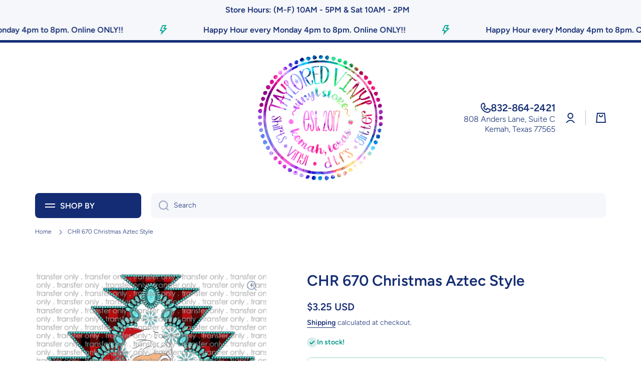

--- FILE ---
content_type: text/html; charset=utf-8
request_url: https://tayloredvinyl.com/products/chr-670-christmas-aztec-style
body_size: 49812
content:
<!doctype html>
<html class="no-js" lang="en" data-role="main">
  <head>
    
    <!-- Google Tag Manager -->
<script>(function(w,d,s,l,i){w[l]=w[l]||[];w[l].push({'gtm.start':
new Date().getTime(),event:'gtm.js'});var f=d.getElementsByTagName(s)[0],
j=d.createElement(s),dl=l!='dataLayer'?'&l='+l:'';j.async=true;j.src=
'https://www.googletagmanager.com/gtm.js?id='+i+dl;f.parentNode.insertBefore(j,f);
})(window,document,'script','dataLayer','GTM-W358HDRM');
//subscribe to events
analytics.subscribe("checkout_completed", (event) => {
  window.dataLayer.push({
    event: "checkout_completed",
    timestamp: event.timestamp,
    id: event.id,
    token: event.data?.checkout?.token,
    url: event.context.document.location.href,
    client_id: event.clientId,
    email: event.data?.checkout?.email,
    phone: event.data?.checkout?.phone,
    first_name: event.data?.checkout?.shippingAddress?.firstName,
    last_name: event.data?.checkout?.shippingAddress?.lastName,
    address1: event.data?.checkout?.shippingAddress?.address1,
    address2: event.data?.checkout?.shippingAddress?.address2,
    city: event.data?.checkout?.shippingAddress?.city,
    country: event.data?.checkout?.shippingAddress?.country,
    countryCode: event.data?.checkout?.shippingAddress?.countryCode,
    province: event.data?.checkout?.shippingAddress?.province,
    provinceCode: event.data?.checkout?.shippingAddress?.provinceCode,
    zip: event.data?.checkout?.shippingAddress?.zip,
    orderId: event.data?.checkout?.order?.id,
    currency: event.data?.checkout?.currencyCode,
    subtotal: event.data?.checkout?.subtotalPrice?.amount,
    shipping: event.data?.checkout?.shippingLine?.price?.amount,
    value: event.data?.checkout?.totalPrice?.amount,
    tax: event.data?.checkout?.totalTax?.amount,
  });
});  
</script>
<!-- End Google Tag Manager -->
    
    <meta charset="utf-8">
    <meta http-equiv="X-UA-Compatible" content="IE=edge">
    <meta name="viewport" content="width=device-width,initial-scale=1">
    <meta name="theme-color" content="">
    <link rel="canonical" href="https://tayloredvinyl.com/products/chr-670-christmas-aztec-style">
    <link rel="preconnect" href="https://cdn.shopify.com" crossorigin><link rel="icon" type="image/png" href="//tayloredvinyl.com/cdn/shop/files/Taylored_Vinyl_Logo_Fav_Icon_White_Background_32x32.png?v=1734728620"><link rel="preconnect" href="https://fonts.shopifycdn.com" crossorigin><title>
      CHR 670 Christmas Aztec Style
 &ndash; Taylored Vinyl</title>

    
      <meta name="description" content="ALL PRINTS WILL BE READY WITHIN 2 to 3 Business Days, Not including weekends. We will do our best to get them to you quicker if we can. Please do not come to the store expecting your order before you receive an email stating that your order is ready for pick-up. Orders for DTF&#39;s placed on Friday may not be ready to pic">
    

    

<meta property="og:site_name" content="Taylored Vinyl">
<meta property="og:url" content="https://tayloredvinyl.com/products/chr-670-christmas-aztec-style">
<meta property="og:title" content="CHR 670 Christmas Aztec Style">
<meta property="og:type" content="product">
<meta property="og:description" content="ALL PRINTS WILL BE READY WITHIN 2 to 3 Business Days, Not including weekends. We will do our best to get them to you quicker if we can. Please do not come to the store expecting your order before you receive an email stating that your order is ready for pick-up. Orders for DTF&#39;s placed on Friday may not be ready to pic"><meta property="og:image" content="http://tayloredvinyl.com/cdn/shop/products/CHR670ChristmasAztecStyle.png?v=1636653552">
  <meta property="og:image:secure_url" content="https://tayloredvinyl.com/cdn/shop/products/CHR670ChristmasAztecStyle.png?v=1636653552">
  <meta property="og:image:width" content="864">
  <meta property="og:image:height" content="864"><meta property="og:price:amount" content="3.25">
  <meta property="og:price:currency" content="USD"><meta name="twitter:card" content="summary_large_image">
<meta name="twitter:title" content="CHR 670 Christmas Aztec Style">
<meta name="twitter:description" content="ALL PRINTS WILL BE READY WITHIN 2 to 3 Business Days, Not including weekends. We will do our best to get them to you quicker if we can. Please do not come to the store expecting your order before you receive an email stating that your order is ready for pick-up. Orders for DTF&#39;s placed on Friday may not be ready to pic">

    <script src="//tayloredvinyl.com/cdn/shop/t/6/assets/constants.js?v=58251544750838685771721077486" defer="defer"></script>
    <script src="//tayloredvinyl.com/cdn/shop/t/6/assets/pubsub.js?v=158357773527763999511721077488" defer="defer"></script>
    <script src="//tayloredvinyl.com/cdn/shop/t/6/assets/global.js?v=17340918343120591171721077486" defer="defer"></script>
    
    <script>window.performance && window.performance.mark && window.performance.mark('shopify.content_for_header.start');</script><meta id="shopify-digital-wallet" name="shopify-digital-wallet" content="/27174666351/digital_wallets/dialog">
<meta name="shopify-checkout-api-token" content="11feb162ad85a6f1b793645bdf4ec6c9">
<meta id="in-context-paypal-metadata" data-shop-id="27174666351" data-venmo-supported="false" data-environment="production" data-locale="en_US" data-paypal-v4="true" data-currency="USD">
<link rel="alternate" type="application/json+oembed" href="https://tayloredvinyl.com/products/chr-670-christmas-aztec-style.oembed">
<script async="async" src="/checkouts/internal/preloads.js?locale=en-US"></script>
<link rel="preconnect" href="https://shop.app" crossorigin="anonymous">
<script async="async" src="https://shop.app/checkouts/internal/preloads.js?locale=en-US&shop_id=27174666351" crossorigin="anonymous"></script>
<script id="apple-pay-shop-capabilities" type="application/json">{"shopId":27174666351,"countryCode":"US","currencyCode":"USD","merchantCapabilities":["supports3DS"],"merchantId":"gid:\/\/shopify\/Shop\/27174666351","merchantName":"Taylored Vinyl","requiredBillingContactFields":["postalAddress","email","phone"],"requiredShippingContactFields":["postalAddress","email","phone"],"shippingType":"shipping","supportedNetworks":["visa","masterCard","amex","discover","elo","jcb"],"total":{"type":"pending","label":"Taylored Vinyl","amount":"1.00"},"shopifyPaymentsEnabled":true,"supportsSubscriptions":true}</script>
<script id="shopify-features" type="application/json">{"accessToken":"11feb162ad85a6f1b793645bdf4ec6c9","betas":["rich-media-storefront-analytics"],"domain":"tayloredvinyl.com","predictiveSearch":true,"shopId":27174666351,"locale":"en"}</script>
<script>var Shopify = Shopify || {};
Shopify.shop = "taylored-vinyl.myshopify.com";
Shopify.locale = "en";
Shopify.currency = {"active":"USD","rate":"1.0"};
Shopify.country = "US";
Shopify.theme = {"name":"Minion","id":170215276860,"schema_name":"Minion","schema_version":"2.6.0","theme_store_id":1571,"role":"main"};
Shopify.theme.handle = "null";
Shopify.theme.style = {"id":null,"handle":null};
Shopify.cdnHost = "tayloredvinyl.com/cdn";
Shopify.routes = Shopify.routes || {};
Shopify.routes.root = "/";</script>
<script type="module">!function(o){(o.Shopify=o.Shopify||{}).modules=!0}(window);</script>
<script>!function(o){function n(){var o=[];function n(){o.push(Array.prototype.slice.apply(arguments))}return n.q=o,n}var t=o.Shopify=o.Shopify||{};t.loadFeatures=n(),t.autoloadFeatures=n()}(window);</script>
<script>
  window.ShopifyPay = window.ShopifyPay || {};
  window.ShopifyPay.apiHost = "shop.app\/pay";
  window.ShopifyPay.redirectState = null;
</script>
<script id="shop-js-analytics" type="application/json">{"pageType":"product"}</script>
<script defer="defer" async type="module" src="//tayloredvinyl.com/cdn/shopifycloud/shop-js/modules/v2/client.init-shop-cart-sync_C5BV16lS.en.esm.js"></script>
<script defer="defer" async type="module" src="//tayloredvinyl.com/cdn/shopifycloud/shop-js/modules/v2/chunk.common_CygWptCX.esm.js"></script>
<script type="module">
  await import("//tayloredvinyl.com/cdn/shopifycloud/shop-js/modules/v2/client.init-shop-cart-sync_C5BV16lS.en.esm.js");
await import("//tayloredvinyl.com/cdn/shopifycloud/shop-js/modules/v2/chunk.common_CygWptCX.esm.js");

  window.Shopify.SignInWithShop?.initShopCartSync?.({"fedCMEnabled":true,"windoidEnabled":true});

</script>
<script>
  window.Shopify = window.Shopify || {};
  if (!window.Shopify.featureAssets) window.Shopify.featureAssets = {};
  window.Shopify.featureAssets['shop-js'] = {"shop-cart-sync":["modules/v2/client.shop-cart-sync_ZFArdW7E.en.esm.js","modules/v2/chunk.common_CygWptCX.esm.js"],"init-fed-cm":["modules/v2/client.init-fed-cm_CmiC4vf6.en.esm.js","modules/v2/chunk.common_CygWptCX.esm.js"],"shop-button":["modules/v2/client.shop-button_tlx5R9nI.en.esm.js","modules/v2/chunk.common_CygWptCX.esm.js"],"shop-cash-offers":["modules/v2/client.shop-cash-offers_DOA2yAJr.en.esm.js","modules/v2/chunk.common_CygWptCX.esm.js","modules/v2/chunk.modal_D71HUcav.esm.js"],"init-windoid":["modules/v2/client.init-windoid_sURxWdc1.en.esm.js","modules/v2/chunk.common_CygWptCX.esm.js"],"shop-toast-manager":["modules/v2/client.shop-toast-manager_ClPi3nE9.en.esm.js","modules/v2/chunk.common_CygWptCX.esm.js"],"init-shop-email-lookup-coordinator":["modules/v2/client.init-shop-email-lookup-coordinator_B8hsDcYM.en.esm.js","modules/v2/chunk.common_CygWptCX.esm.js"],"init-shop-cart-sync":["modules/v2/client.init-shop-cart-sync_C5BV16lS.en.esm.js","modules/v2/chunk.common_CygWptCX.esm.js"],"avatar":["modules/v2/client.avatar_BTnouDA3.en.esm.js"],"pay-button":["modules/v2/client.pay-button_FdsNuTd3.en.esm.js","modules/v2/chunk.common_CygWptCX.esm.js"],"init-customer-accounts":["modules/v2/client.init-customer-accounts_DxDtT_ad.en.esm.js","modules/v2/client.shop-login-button_C5VAVYt1.en.esm.js","modules/v2/chunk.common_CygWptCX.esm.js","modules/v2/chunk.modal_D71HUcav.esm.js"],"init-shop-for-new-customer-accounts":["modules/v2/client.init-shop-for-new-customer-accounts_ChsxoAhi.en.esm.js","modules/v2/client.shop-login-button_C5VAVYt1.en.esm.js","modules/v2/chunk.common_CygWptCX.esm.js","modules/v2/chunk.modal_D71HUcav.esm.js"],"shop-login-button":["modules/v2/client.shop-login-button_C5VAVYt1.en.esm.js","modules/v2/chunk.common_CygWptCX.esm.js","modules/v2/chunk.modal_D71HUcav.esm.js"],"init-customer-accounts-sign-up":["modules/v2/client.init-customer-accounts-sign-up_CPSyQ0Tj.en.esm.js","modules/v2/client.shop-login-button_C5VAVYt1.en.esm.js","modules/v2/chunk.common_CygWptCX.esm.js","modules/v2/chunk.modal_D71HUcav.esm.js"],"shop-follow-button":["modules/v2/client.shop-follow-button_Cva4Ekp9.en.esm.js","modules/v2/chunk.common_CygWptCX.esm.js","modules/v2/chunk.modal_D71HUcav.esm.js"],"checkout-modal":["modules/v2/client.checkout-modal_BPM8l0SH.en.esm.js","modules/v2/chunk.common_CygWptCX.esm.js","modules/v2/chunk.modal_D71HUcav.esm.js"],"lead-capture":["modules/v2/client.lead-capture_Bi8yE_yS.en.esm.js","modules/v2/chunk.common_CygWptCX.esm.js","modules/v2/chunk.modal_D71HUcav.esm.js"],"shop-login":["modules/v2/client.shop-login_D6lNrXab.en.esm.js","modules/v2/chunk.common_CygWptCX.esm.js","modules/v2/chunk.modal_D71HUcav.esm.js"],"payment-terms":["modules/v2/client.payment-terms_CZxnsJam.en.esm.js","modules/v2/chunk.common_CygWptCX.esm.js","modules/v2/chunk.modal_D71HUcav.esm.js"]};
</script>
<script>(function() {
  var isLoaded = false;
  function asyncLoad() {
    if (isLoaded) return;
    isLoaded = true;
    var urls = ["https:\/\/assets.getuploadkit.com\/assets\/uploadkit-client.js?shop=taylored-vinyl.myshopify.com","https:\/\/js.smile.io\/v1\/smile-shopify.js?shop=taylored-vinyl.myshopify.com","https:\/\/app.dripappsserver.com\/assets\/scripts\/gang-sheet-edit.js?shop=taylored-vinyl.myshopify.com","https:\/\/app.dripappsserver.com\/shopify\/script\/builder-button?shop=taylored-vinyl.myshopify.com","https:\/\/sellup.herokuapp.com\/upseller.js?shop=taylored-vinyl.myshopify.com"];
    for (var i = 0; i < urls.length; i++) {
      var s = document.createElement('script');
      s.type = 'text/javascript';
      s.async = true;
      s.src = urls[i];
      var x = document.getElementsByTagName('script')[0];
      x.parentNode.insertBefore(s, x);
    }
  };
  if(window.attachEvent) {
    window.attachEvent('onload', asyncLoad);
  } else {
    window.addEventListener('load', asyncLoad, false);
  }
})();</script>
<script id="__st">var __st={"a":27174666351,"offset":-21600,"reqid":"a77da7a6-0a7b-45d1-9d62-139d1101d0ef-1768753658","pageurl":"tayloredvinyl.com\/products\/chr-670-christmas-aztec-style","u":"b7d3868841a0","p":"product","rtyp":"product","rid":6906272350319};</script>
<script>window.ShopifyPaypalV4VisibilityTracking = true;</script>
<script id="captcha-bootstrap">!function(){'use strict';const t='contact',e='account',n='new_comment',o=[[t,t],['blogs',n],['comments',n],[t,'customer']],c=[[e,'customer_login'],[e,'guest_login'],[e,'recover_customer_password'],[e,'create_customer']],r=t=>t.map((([t,e])=>`form[action*='/${t}']:not([data-nocaptcha='true']) input[name='form_type'][value='${e}']`)).join(','),a=t=>()=>t?[...document.querySelectorAll(t)].map((t=>t.form)):[];function s(){const t=[...o],e=r(t);return a(e)}const i='password',u='form_key',d=['recaptcha-v3-token','g-recaptcha-response','h-captcha-response',i],f=()=>{try{return window.sessionStorage}catch{return}},m='__shopify_v',_=t=>t.elements[u];function p(t,e,n=!1){try{const o=window.sessionStorage,c=JSON.parse(o.getItem(e)),{data:r}=function(t){const{data:e,action:n}=t;return t[m]||n?{data:e,action:n}:{data:t,action:n}}(c);for(const[e,n]of Object.entries(r))t.elements[e]&&(t.elements[e].value=n);n&&o.removeItem(e)}catch(o){console.error('form repopulation failed',{error:o})}}const l='form_type',E='cptcha';function T(t){t.dataset[E]=!0}const w=window,h=w.document,L='Shopify',v='ce_forms',y='captcha';let A=!1;((t,e)=>{const n=(g='f06e6c50-85a8-45c8-87d0-21a2b65856fe',I='https://cdn.shopify.com/shopifycloud/storefront-forms-hcaptcha/ce_storefront_forms_captcha_hcaptcha.v1.5.2.iife.js',D={infoText:'Protected by hCaptcha',privacyText:'Privacy',termsText:'Terms'},(t,e,n)=>{const o=w[L][v],c=o.bindForm;if(c)return c(t,g,e,D).then(n);var r;o.q.push([[t,g,e,D],n]),r=I,A||(h.body.append(Object.assign(h.createElement('script'),{id:'captcha-provider',async:!0,src:r})),A=!0)});var g,I,D;w[L]=w[L]||{},w[L][v]=w[L][v]||{},w[L][v].q=[],w[L][y]=w[L][y]||{},w[L][y].protect=function(t,e){n(t,void 0,e),T(t)},Object.freeze(w[L][y]),function(t,e,n,w,h,L){const[v,y,A,g]=function(t,e,n){const i=e?o:[],u=t?c:[],d=[...i,...u],f=r(d),m=r(i),_=r(d.filter((([t,e])=>n.includes(e))));return[a(f),a(m),a(_),s()]}(w,h,L),I=t=>{const e=t.target;return e instanceof HTMLFormElement?e:e&&e.form},D=t=>v().includes(t);t.addEventListener('submit',(t=>{const e=I(t);if(!e)return;const n=D(e)&&!e.dataset.hcaptchaBound&&!e.dataset.recaptchaBound,o=_(e),c=g().includes(e)&&(!o||!o.value);(n||c)&&t.preventDefault(),c&&!n&&(function(t){try{if(!f())return;!function(t){const e=f();if(!e)return;const n=_(t);if(!n)return;const o=n.value;o&&e.removeItem(o)}(t);const e=Array.from(Array(32),(()=>Math.random().toString(36)[2])).join('');!function(t,e){_(t)||t.append(Object.assign(document.createElement('input'),{type:'hidden',name:u})),t.elements[u].value=e}(t,e),function(t,e){const n=f();if(!n)return;const o=[...t.querySelectorAll(`input[type='${i}']`)].map((({name:t})=>t)),c=[...d,...o],r={};for(const[a,s]of new FormData(t).entries())c.includes(a)||(r[a]=s);n.setItem(e,JSON.stringify({[m]:1,action:t.action,data:r}))}(t,e)}catch(e){console.error('failed to persist form',e)}}(e),e.submit())}));const S=(t,e)=>{t&&!t.dataset[E]&&(n(t,e.some((e=>e===t))),T(t))};for(const o of['focusin','change'])t.addEventListener(o,(t=>{const e=I(t);D(e)&&S(e,y())}));const B=e.get('form_key'),M=e.get(l),P=B&&M;t.addEventListener('DOMContentLoaded',(()=>{const t=y();if(P)for(const e of t)e.elements[l].value===M&&p(e,B);[...new Set([...A(),...v().filter((t=>'true'===t.dataset.shopifyCaptcha))])].forEach((e=>S(e,t)))}))}(h,new URLSearchParams(w.location.search),n,t,e,['guest_login'])})(!0,!0)}();</script>
<script integrity="sha256-4kQ18oKyAcykRKYeNunJcIwy7WH5gtpwJnB7kiuLZ1E=" data-source-attribution="shopify.loadfeatures" defer="defer" src="//tayloredvinyl.com/cdn/shopifycloud/storefront/assets/storefront/load_feature-a0a9edcb.js" crossorigin="anonymous"></script>
<script crossorigin="anonymous" defer="defer" src="//tayloredvinyl.com/cdn/shopifycloud/storefront/assets/shopify_pay/storefront-65b4c6d7.js?v=20250812"></script>
<script data-source-attribution="shopify.dynamic_checkout.dynamic.init">var Shopify=Shopify||{};Shopify.PaymentButton=Shopify.PaymentButton||{isStorefrontPortableWallets:!0,init:function(){window.Shopify.PaymentButton.init=function(){};var t=document.createElement("script");t.src="https://tayloredvinyl.com/cdn/shopifycloud/portable-wallets/latest/portable-wallets.en.js",t.type="module",document.head.appendChild(t)}};
</script>
<script data-source-attribution="shopify.dynamic_checkout.buyer_consent">
  function portableWalletsHideBuyerConsent(e){var t=document.getElementById("shopify-buyer-consent"),n=document.getElementById("shopify-subscription-policy-button");t&&n&&(t.classList.add("hidden"),t.setAttribute("aria-hidden","true"),n.removeEventListener("click",e))}function portableWalletsShowBuyerConsent(e){var t=document.getElementById("shopify-buyer-consent"),n=document.getElementById("shopify-subscription-policy-button");t&&n&&(t.classList.remove("hidden"),t.removeAttribute("aria-hidden"),n.addEventListener("click",e))}window.Shopify?.PaymentButton&&(window.Shopify.PaymentButton.hideBuyerConsent=portableWalletsHideBuyerConsent,window.Shopify.PaymentButton.showBuyerConsent=portableWalletsShowBuyerConsent);
</script>
<script data-source-attribution="shopify.dynamic_checkout.cart.bootstrap">document.addEventListener("DOMContentLoaded",(function(){function t(){return document.querySelector("shopify-accelerated-checkout-cart, shopify-accelerated-checkout")}if(t())Shopify.PaymentButton.init();else{new MutationObserver((function(e,n){t()&&(Shopify.PaymentButton.init(),n.disconnect())})).observe(document.body,{childList:!0,subtree:!0})}}));
</script>
<link id="shopify-accelerated-checkout-styles" rel="stylesheet" media="screen" href="https://tayloredvinyl.com/cdn/shopifycloud/portable-wallets/latest/accelerated-checkout-backwards-compat.css" crossorigin="anonymous">
<style id="shopify-accelerated-checkout-cart">
        #shopify-buyer-consent {
  margin-top: 1em;
  display: inline-block;
  width: 100%;
}

#shopify-buyer-consent.hidden {
  display: none;
}

#shopify-subscription-policy-button {
  background: none;
  border: none;
  padding: 0;
  text-decoration: underline;
  font-size: inherit;
  cursor: pointer;
}

#shopify-subscription-policy-button::before {
  box-shadow: none;
}

      </style>
<script id="sections-script" data-sections="main-product,footer" defer="defer" src="//tayloredvinyl.com/cdn/shop/t/6/compiled_assets/scripts.js?v=9685"></script>
<script>window.performance && window.performance.mark && window.performance.mark('shopify.content_for_header.end');</script>

    
    <style data-shopify>    
      @font-face {
  font-family: Figtree;
  font-weight: 300;
  font-style: normal;
  font-display: swap;
  src: url("//tayloredvinyl.com/cdn/fonts/figtree/figtree_n3.e4cc0323f8b9feb279bf6ced9d868d88ce80289f.woff2") format("woff2"),
       url("//tayloredvinyl.com/cdn/fonts/figtree/figtree_n3.db79ac3fb83d054d99bd79fccf8e8782b5cf449e.woff") format("woff");
}

@font-face {
  font-family: Figtree;
  font-weight: 600;
  font-style: normal;
  font-display: swap;
  src: url("//tayloredvinyl.com/cdn/fonts/figtree/figtree_n6.9d1ea52bb49a0a86cfd1b0383d00f83d3fcc14de.woff2") format("woff2"),
       url("//tayloredvinyl.com/cdn/fonts/figtree/figtree_n6.f0fcdea525a0e47b2ae4ab645832a8e8a96d31d3.woff") format("woff");
}

@font-face {
  font-family: Figtree;
  font-weight: 300;
  font-style: italic;
  font-display: swap;
  src: url("//tayloredvinyl.com/cdn/fonts/figtree/figtree_i3.914abbe7a583759f0a18bf02652c9ee1f4bb1c6d.woff2") format("woff2"),
       url("//tayloredvinyl.com/cdn/fonts/figtree/figtree_i3.3d7354f07ddb3c61082efcb69896c65d6c00d9fa.woff") format("woff");
}

      @font-face {
  font-family: Figtree;
  font-weight: 600;
  font-style: italic;
  font-display: swap;
  src: url("//tayloredvinyl.com/cdn/fonts/figtree/figtree_i6.702baae75738b446cfbed6ac0d60cab7b21e61ba.woff2") format("woff2"),
       url("//tayloredvinyl.com/cdn/fonts/figtree/figtree_i6.6b8dc40d16c9905d29525156e284509f871ce8f9.woff") format("woff");
}

      @font-face {
  font-family: Figtree;
  font-weight: 600;
  font-style: normal;
  font-display: swap;
  src: url("//tayloredvinyl.com/cdn/fonts/figtree/figtree_n6.9d1ea52bb49a0a86cfd1b0383d00f83d3fcc14de.woff2") format("woff2"),
       url("//tayloredvinyl.com/cdn/fonts/figtree/figtree_n6.f0fcdea525a0e47b2ae4ab645832a8e8a96d31d3.woff") format("woff");
}

    
      :root {
    	--duration-short: .2s;
        --duration-medium: .3s;
    	--duration-large: .5s;
    	--animation-bezier: ease;
    	--zoom-animation-bezier: cubic-bezier(.15,.75,.5,1);
    
        --animation-type: cubic-bezier(0, 0, 0.3, 1);
        --animation-time: .5s;

        --product-thumbnail_move-up: 0.35s;
        --product-thumbnail_move-up_type: linear;
        --product-thumbnail-button_opacity_hover: 0.15s;
        --product-thumbnail-button_opacity_over: 0.3s;
        --product-thumbnail-button_opacity_type: linear;
        --product-thumbnail-button_move: 0.35s;
        --product-thumbnail-button_move_type: linear;

        --font-heading-family: Figtree, sans-serif;
        --font-heading-style: normal;
        --font-heading-weight: 600;
    
        --font-body-family: Figtree, sans-serif;
        --font-body-style: normal;
        --font-body-weight: 300;
    	--font-body-bold-weight: 600;
    	--font-button-weight: 600;
    
    	--font-heading-scale: 1.0;
        --font-body-scale: 1.0;
    
        --font-body-size: calc(16px * var(--font-body-scale));
        --font-body-line-height: 130%;
        --font-body2-size: calc(14px * var(--font-body-scale));
        --font-body2-line-height: 130%;
        --font-body3-size: calc(12px * var(--font-body-scale));
        --font-body3-line-height: 130%;
        --font-body4-size: calc(10px * var(--font-body-scale));
        --font-body4-line-height: 130%;

        --color-body-background: #ffffff;
        --color-secondary-background: #f6f7fa;
      	--color-section-background: var(--color-secondary-background);--color-simple-dropdown: #ffffff;
    	--color-vertical-menu-dropdown: #ffffff;

        --color-base:#142c73;
    	--color-base-rgb: 20, 44, 115;
        --color-accent:#10a99a;
        --color-subheading: var(--color-accent);
        --color-text-link:#0568d6;

        --color-price: #142c73;
        --color-old-price: #d20404;
        --color-lines-borders: rgba(20, 44, 115, 0.3);
        --color-input-background: #f6f7fa;
        --color-input-text: #142c73;
        --color-input-background-active: var(--color-body-background);
        --opacity-icons: 0.4;

    	--mobile-focus-color: rgba(20, 44, 115, 0.04);

    	--shadow: 0px 4px 20px rgba(22, 19, 69, 0.13);--auto-text-color-button-light:#ffffff;
    	--auto-text-color-button-dark:var(--color-base);
    	--auto-input-color-active-border-light: rgba(255,255,255,0.3);
    	--auto-input-color-active-border-dark:rgba(var(--color-base-rgb),0.3);--auto-text-color-input-light:#ffffff;
    	--auto-text-color-input-dark:var(--color-input-text);--auto-text-color-accent: #ffffff
   		
;--auto-text-color--with-base-color: #ffffff;--radius: 8px;
    	--radius-input: 8px;
    	--radius-button: 8px;
    	--radius-badge:3px;
    	--radius-checkbox:4px;
        --radius-menu: 8px;

        --color-badge-1:#d20404;--color-badge-1-text: var(--auto-text-color-button-light);--color-badge-2:#ef6c00;--color-badge-2-text: var(--auto-text-color-button-light);--color-badge-3:#142c73;--color-badge-3-text: var(--auto-text-color-button-light);--color-free-delivery-bar: #99D5CF;
      
    	--color-error: #d20404;
    
        --form_field-height: 50px;
        
        --page-width: 1300px;
        --page-padding: 20px;

        --sections-top-spacing:90px;
    	--sections-top-spacing-mobile:80px;
		--sections-top-spacing--medium:70px;
    	--sections-top-spacing--medium-mobile:60px;
		--sections-top-spacing--small:40px;
    	--sections-top-spacing--small-mobile:40px;

        --padding1: 10px;
        --padding2: 20px;
        --padding3: 30px;
        --padding4: 40px;
    	--padding5: 60px;
      }

      *,
      *::before,
      *::after {
      	box-sizing: border-box;
      }
      html {
        box-sizing: border-box;
        height: 100%;
     	-webkit-tap-highlight-color: transparent;
    	scroll-behavior: smooth;
      }
      body {
        display: grid;
        grid-template-rows: auto auto 1fr auto;
        grid-template-columns: 100%;
        min-height: 100%;
        margin: 0;
        font-size: var(--font-body-size);
        line-height: var(--font-body-line-height);
        color: var(--color-base);
    	background: var(--color-body-background);
        font-family: var(--font-body-family);
        font-style: var(--font-body-style);
        font-weight: var(--font-body-weight);
        -webkit-text-size-adjust: none;
    	text-size-adjust: none;
    	overflow-x: hidden;
      }.btn{
        --background: var(--color-accent);--color: var(--auto-text-color-button-light);
    	--fill: var(--auto-text-color-button-light);}.btn--secondary{
        --background: var(--color-base);--color: var(--auto-text-color-button-light);
    	--fill: var(--auto-text-color-button-light);}
    
    .visually-hidden {
      position: absolute!important;
      overflow: hidden;
      margin: -1px;
      border: 0;
      clip: rect(0 0 0 0);
      word-wrap: normal!important;
    }
    .visually-hidden:not(:focus),
    .visually-hidden:not(:focus-visible){
      width: 1px;
      height: 1px;
      padding: 0;
    }
    .announcement-bar{
      opacity:0;
    }
    .popup-modal{
      display: none;
    }.js #MainContent{
      opacity:0;
      transition: opacity 1s var(--animation-bezier);
    }
    .js.dom-loaded #MainContent{
      opacity:1;
    }</style>

    <link href="//tayloredvinyl.com/cdn/shop/t/6/assets/base.css?v=43819104003361434891721077487" rel="stylesheet" type="text/css" media="all" />
    
<link rel="preload" as="font" href="//tayloredvinyl.com/cdn/fonts/figtree/figtree_n3.e4cc0323f8b9feb279bf6ced9d868d88ce80289f.woff2" type="font/woff2" crossorigin><link rel="preload" as="font" href="//tayloredvinyl.com/cdn/fonts/figtree/figtree_n6.9d1ea52bb49a0a86cfd1b0383d00f83d3fcc14de.woff2" type="font/woff2" crossorigin><link rel="stylesheet" href="//tayloredvinyl.com/cdn/shop/t/6/assets/component-predictive-search.css?v=169156080147452933411721077486" media="print" onload="this.media='all'"><script>
      document.documentElement.className = document.documentElement.className.replace('no-js', 'js');
      if (Shopify.designMode) {
        document.documentElement.classList.add('shopify-design-mode');
      }
      document.addEventListener("DOMContentLoaded", function(event) {
        document.documentElement.classList.add('dom-loaded');
        setTimeout(function(){document.querySelector('footer').classList.add('footer-loaded')}, 700);
      });
    </script>
    <!-- X Pixel Code Base Start -->
     
    <!-- X Pixel Code Base End -->
  <!-- BEGIN app block: shopify://apps/build-a-gang-sheet/blocks/gang-edit/ee9ed31c-1d66-4e11-bf77-f31e69c2ec2b --><script src="https://cdn.shopify.com/extensions/019b8e2b-8e70-71c0-b927-29cac565e31e/gang-sheet-445/assets/gang-edit.min.js" defer="defer"></script>



<!-- END app block --><script src="https://cdn.shopify.com/extensions/019b21c8-ea60-7d08-a152-f377f75c4e64/sellup-98/assets/global_sellup.js" type="text/javascript" defer="defer"></script>
<link href="https://cdn.shopify.com/extensions/019b21c8-ea60-7d08-a152-f377f75c4e64/sellup-98/assets/global_sellup.css" rel="stylesheet" type="text/css" media="all">
<script src="https://cdn.shopify.com/extensions/019bc7e9-d98c-71e0-bb25-69de9349bf29/smile-io-266/assets/smile-loader.js" type="text/javascript" defer="defer"></script>
<link href="https://monorail-edge.shopifysvc.com" rel="dns-prefetch">
<script>(function(){if ("sendBeacon" in navigator && "performance" in window) {try {var session_token_from_headers = performance.getEntriesByType('navigation')[0].serverTiming.find(x => x.name == '_s').description;} catch {var session_token_from_headers = undefined;}var session_cookie_matches = document.cookie.match(/_shopify_s=([^;]*)/);var session_token_from_cookie = session_cookie_matches && session_cookie_matches.length === 2 ? session_cookie_matches[1] : "";var session_token = session_token_from_headers || session_token_from_cookie || "";function handle_abandonment_event(e) {var entries = performance.getEntries().filter(function(entry) {return /monorail-edge.shopifysvc.com/.test(entry.name);});if (!window.abandonment_tracked && entries.length === 0) {window.abandonment_tracked = true;var currentMs = Date.now();var navigation_start = performance.timing.navigationStart;var payload = {shop_id: 27174666351,url: window.location.href,navigation_start,duration: currentMs - navigation_start,session_token,page_type: "product"};window.navigator.sendBeacon("https://monorail-edge.shopifysvc.com/v1/produce", JSON.stringify({schema_id: "online_store_buyer_site_abandonment/1.1",payload: payload,metadata: {event_created_at_ms: currentMs,event_sent_at_ms: currentMs}}));}}window.addEventListener('pagehide', handle_abandonment_event);}}());</script>
<script id="web-pixels-manager-setup">(function e(e,d,r,n,o){if(void 0===o&&(o={}),!Boolean(null===(a=null===(i=window.Shopify)||void 0===i?void 0:i.analytics)||void 0===a?void 0:a.replayQueue)){var i,a;window.Shopify=window.Shopify||{};var t=window.Shopify;t.analytics=t.analytics||{};var s=t.analytics;s.replayQueue=[],s.publish=function(e,d,r){return s.replayQueue.push([e,d,r]),!0};try{self.performance.mark("wpm:start")}catch(e){}var l=function(){var e={modern:/Edge?\/(1{2}[4-9]|1[2-9]\d|[2-9]\d{2}|\d{4,})\.\d+(\.\d+|)|Firefox\/(1{2}[4-9]|1[2-9]\d|[2-9]\d{2}|\d{4,})\.\d+(\.\d+|)|Chrom(ium|e)\/(9{2}|\d{3,})\.\d+(\.\d+|)|(Maci|X1{2}).+ Version\/(15\.\d+|(1[6-9]|[2-9]\d|\d{3,})\.\d+)([,.]\d+|)( \(\w+\)|)( Mobile\/\w+|) Safari\/|Chrome.+OPR\/(9{2}|\d{3,})\.\d+\.\d+|(CPU[ +]OS|iPhone[ +]OS|CPU[ +]iPhone|CPU IPhone OS|CPU iPad OS)[ +]+(15[._]\d+|(1[6-9]|[2-9]\d|\d{3,})[._]\d+)([._]\d+|)|Android:?[ /-](13[3-9]|1[4-9]\d|[2-9]\d{2}|\d{4,})(\.\d+|)(\.\d+|)|Android.+Firefox\/(13[5-9]|1[4-9]\d|[2-9]\d{2}|\d{4,})\.\d+(\.\d+|)|Android.+Chrom(ium|e)\/(13[3-9]|1[4-9]\d|[2-9]\d{2}|\d{4,})\.\d+(\.\d+|)|SamsungBrowser\/([2-9]\d|\d{3,})\.\d+/,legacy:/Edge?\/(1[6-9]|[2-9]\d|\d{3,})\.\d+(\.\d+|)|Firefox\/(5[4-9]|[6-9]\d|\d{3,})\.\d+(\.\d+|)|Chrom(ium|e)\/(5[1-9]|[6-9]\d|\d{3,})\.\d+(\.\d+|)([\d.]+$|.*Safari\/(?![\d.]+ Edge\/[\d.]+$))|(Maci|X1{2}).+ Version\/(10\.\d+|(1[1-9]|[2-9]\d|\d{3,})\.\d+)([,.]\d+|)( \(\w+\)|)( Mobile\/\w+|) Safari\/|Chrome.+OPR\/(3[89]|[4-9]\d|\d{3,})\.\d+\.\d+|(CPU[ +]OS|iPhone[ +]OS|CPU[ +]iPhone|CPU IPhone OS|CPU iPad OS)[ +]+(10[._]\d+|(1[1-9]|[2-9]\d|\d{3,})[._]\d+)([._]\d+|)|Android:?[ /-](13[3-9]|1[4-9]\d|[2-9]\d{2}|\d{4,})(\.\d+|)(\.\d+|)|Mobile Safari.+OPR\/([89]\d|\d{3,})\.\d+\.\d+|Android.+Firefox\/(13[5-9]|1[4-9]\d|[2-9]\d{2}|\d{4,})\.\d+(\.\d+|)|Android.+Chrom(ium|e)\/(13[3-9]|1[4-9]\d|[2-9]\d{2}|\d{4,})\.\d+(\.\d+|)|Android.+(UC? ?Browser|UCWEB|U3)[ /]?(15\.([5-9]|\d{2,})|(1[6-9]|[2-9]\d|\d{3,})\.\d+)\.\d+|SamsungBrowser\/(5\.\d+|([6-9]|\d{2,})\.\d+)|Android.+MQ{2}Browser\/(14(\.(9|\d{2,})|)|(1[5-9]|[2-9]\d|\d{3,})(\.\d+|))(\.\d+|)|K[Aa][Ii]OS\/(3\.\d+|([4-9]|\d{2,})\.\d+)(\.\d+|)/},d=e.modern,r=e.legacy,n=navigator.userAgent;return n.match(d)?"modern":n.match(r)?"legacy":"unknown"}(),u="modern"===l?"modern":"legacy",c=(null!=n?n:{modern:"",legacy:""})[u],f=function(e){return[e.baseUrl,"/wpm","/b",e.hashVersion,"modern"===e.buildTarget?"m":"l",".js"].join("")}({baseUrl:d,hashVersion:r,buildTarget:u}),m=function(e){var d=e.version,r=e.bundleTarget,n=e.surface,o=e.pageUrl,i=e.monorailEndpoint;return{emit:function(e){var a=e.status,t=e.errorMsg,s=(new Date).getTime(),l=JSON.stringify({metadata:{event_sent_at_ms:s},events:[{schema_id:"web_pixels_manager_load/3.1",payload:{version:d,bundle_target:r,page_url:o,status:a,surface:n,error_msg:t},metadata:{event_created_at_ms:s}}]});if(!i)return console&&console.warn&&console.warn("[Web Pixels Manager] No Monorail endpoint provided, skipping logging."),!1;try{return self.navigator.sendBeacon.bind(self.navigator)(i,l)}catch(e){}var u=new XMLHttpRequest;try{return u.open("POST",i,!0),u.setRequestHeader("Content-Type","text/plain"),u.send(l),!0}catch(e){return console&&console.warn&&console.warn("[Web Pixels Manager] Got an unhandled error while logging to Monorail."),!1}}}}({version:r,bundleTarget:l,surface:e.surface,pageUrl:self.location.href,monorailEndpoint:e.monorailEndpoint});try{o.browserTarget=l,function(e){var d=e.src,r=e.async,n=void 0===r||r,o=e.onload,i=e.onerror,a=e.sri,t=e.scriptDataAttributes,s=void 0===t?{}:t,l=document.createElement("script"),u=document.querySelector("head"),c=document.querySelector("body");if(l.async=n,l.src=d,a&&(l.integrity=a,l.crossOrigin="anonymous"),s)for(var f in s)if(Object.prototype.hasOwnProperty.call(s,f))try{l.dataset[f]=s[f]}catch(e){}if(o&&l.addEventListener("load",o),i&&l.addEventListener("error",i),u)u.appendChild(l);else{if(!c)throw new Error("Did not find a head or body element to append the script");c.appendChild(l)}}({src:f,async:!0,onload:function(){if(!function(){var e,d;return Boolean(null===(d=null===(e=window.Shopify)||void 0===e?void 0:e.analytics)||void 0===d?void 0:d.initialized)}()){var d=window.webPixelsManager.init(e)||void 0;if(d){var r=window.Shopify.analytics;r.replayQueue.forEach((function(e){var r=e[0],n=e[1],o=e[2];d.publishCustomEvent(r,n,o)})),r.replayQueue=[],r.publish=d.publishCustomEvent,r.visitor=d.visitor,r.initialized=!0}}},onerror:function(){return m.emit({status:"failed",errorMsg:"".concat(f," has failed to load")})},sri:function(e){var d=/^sha384-[A-Za-z0-9+/=]+$/;return"string"==typeof e&&d.test(e)}(c)?c:"",scriptDataAttributes:o}),m.emit({status:"loading"})}catch(e){m.emit({status:"failed",errorMsg:(null==e?void 0:e.message)||"Unknown error"})}}})({shopId: 27174666351,storefrontBaseUrl: "https://tayloredvinyl.com",extensionsBaseUrl: "https://extensions.shopifycdn.com/cdn/shopifycloud/web-pixels-manager",monorailEndpoint: "https://monorail-edge.shopifysvc.com/unstable/produce_batch",surface: "storefront-renderer",enabledBetaFlags: ["2dca8a86"],webPixelsConfigList: [{"id":"778240316","configuration":"{\"config\":\"{\\\"pixel_id\\\":\\\"G-EY1R4GWEDL\\\",\\\"gtag_events\\\":[{\\\"type\\\":\\\"search\\\",\\\"action_label\\\":[\\\"G-EY1R4GWEDL\\\",\\\"AW-10985279150\\\/dTADCOjXwawZEK6dmPYo\\\"]},{\\\"type\\\":\\\"begin_checkout\\\",\\\"action_label\\\":[\\\"G-EY1R4GWEDL\\\",\\\"AW-10985279150\\\/l8fICO7XwawZEK6dmPYo\\\"]},{\\\"type\\\":\\\"view_item\\\",\\\"action_label\\\":[\\\"G-EY1R4GWEDL\\\",\\\"AW-10985279150\\\/5_BECOXXwawZEK6dmPYo\\\"]},{\\\"type\\\":\\\"purchase\\\",\\\"action_label\\\":[\\\"G-EY1R4GWEDL\\\",\\\"AW-10985279150\\\/lxiOCN_XwawZEK6dmPYo\\\"]},{\\\"type\\\":\\\"page_view\\\",\\\"action_label\\\":[\\\"G-EY1R4GWEDL\\\",\\\"AW-10985279150\\\/HEhECOLXwawZEK6dmPYo\\\"]},{\\\"type\\\":\\\"add_payment_info\\\",\\\"action_label\\\":[\\\"G-EY1R4GWEDL\\\",\\\"AW-10985279150\\\/8G6hCPHXwawZEK6dmPYo\\\"]},{\\\"type\\\":\\\"add_to_cart\\\",\\\"action_label\\\":[\\\"G-EY1R4GWEDL\\\",\\\"AW-10985279150\\\/qzExCOvXwawZEK6dmPYo\\\"]}],\\\"enable_monitoring_mode\\\":false}\"}","eventPayloadVersion":"v1","runtimeContext":"OPEN","scriptVersion":"b2a88bafab3e21179ed38636efcd8a93","type":"APP","apiClientId":1780363,"privacyPurposes":[],"dataSharingAdjustments":{"protectedCustomerApprovalScopes":["read_customer_address","read_customer_email","read_customer_name","read_customer_personal_data","read_customer_phone"]}},{"id":"shopify-app-pixel","configuration":"{}","eventPayloadVersion":"v1","runtimeContext":"STRICT","scriptVersion":"0450","apiClientId":"shopify-pixel","type":"APP","privacyPurposes":["ANALYTICS","MARKETING"]},{"id":"shopify-custom-pixel","eventPayloadVersion":"v1","runtimeContext":"LAX","scriptVersion":"0450","apiClientId":"shopify-pixel","type":"CUSTOM","privacyPurposes":["ANALYTICS","MARKETING"]}],isMerchantRequest: false,initData: {"shop":{"name":"Taylored Vinyl","paymentSettings":{"currencyCode":"USD"},"myshopifyDomain":"taylored-vinyl.myshopify.com","countryCode":"US","storefrontUrl":"https:\/\/tayloredvinyl.com"},"customer":null,"cart":null,"checkout":null,"productVariants":[{"price":{"amount":3.25,"currencyCode":"USD"},"product":{"title":"CHR 670 Christmas Aztec Style","vendor":"Taylored Vinyl","id":"6906272350319","untranslatedTitle":"CHR 670 Christmas Aztec Style","url":"\/products\/chr-670-christmas-aztec-style","type":"Precut Heat Transfer Design"},"id":"50038958752060","image":{"src":"\/\/tayloredvinyl.com\/cdn\/shop\/products\/CHR670ChristmasAztecStyle.png?v=1636653552"},"sku":null,"title":"DTF Transfer \/ 3.5 in","untranslatedTitle":"DTF Transfer \/ 3.5 in"},{"price":{"amount":3.5,"currencyCode":"USD"},"product":{"title":"CHR 670 Christmas Aztec Style","vendor":"Taylored Vinyl","id":"6906272350319","untranslatedTitle":"CHR 670 Christmas Aztec Style","url":"\/products\/chr-670-christmas-aztec-style","type":"Precut Heat Transfer Design"},"id":"50038958784828","image":{"src":"\/\/tayloredvinyl.com\/cdn\/shop\/products\/CHR670ChristmasAztecStyle.png?v=1636653552"},"sku":null,"title":"DTF Transfer \/ 5 in","untranslatedTitle":"DTF Transfer \/ 5 in"},{"price":{"amount":4.25,"currencyCode":"USD"},"product":{"title":"CHR 670 Christmas Aztec Style","vendor":"Taylored Vinyl","id":"6906272350319","untranslatedTitle":"CHR 670 Christmas Aztec Style","url":"\/products\/chr-670-christmas-aztec-style","type":"Precut Heat Transfer Design"},"id":"50038958817596","image":{"src":"\/\/tayloredvinyl.com\/cdn\/shop\/products\/CHR670ChristmasAztecStyle.png?v=1636653552"},"sku":null,"title":"DTF Transfer \/ 7.5 in","untranslatedTitle":"DTF Transfer \/ 7.5 in"},{"price":{"amount":4.5,"currencyCode":"USD"},"product":{"title":"CHR 670 Christmas Aztec Style","vendor":"Taylored Vinyl","id":"6906272350319","untranslatedTitle":"CHR 670 Christmas Aztec Style","url":"\/products\/chr-670-christmas-aztec-style","type":"Precut Heat Transfer Design"},"id":"50038958850364","image":{"src":"\/\/tayloredvinyl.com\/cdn\/shop\/products\/CHR670ChristmasAztecStyle.png?v=1636653552"},"sku":null,"title":"DTF Transfer \/ 10 in","untranslatedTitle":"DTF Transfer \/ 10 in"},{"price":{"amount":4.75,"currencyCode":"USD"},"product":{"title":"CHR 670 Christmas Aztec Style","vendor":"Taylored Vinyl","id":"6906272350319","untranslatedTitle":"CHR 670 Christmas Aztec Style","url":"\/products\/chr-670-christmas-aztec-style","type":"Precut Heat Transfer Design"},"id":"50038958883132","image":{"src":"\/\/tayloredvinyl.com\/cdn\/shop\/products\/CHR670ChristmasAztecStyle.png?v=1636653552"},"sku":null,"title":"DTF Transfer \/ 12 in","untranslatedTitle":"DTF Transfer \/ 12 in"},{"price":{"amount":3.5,"currencyCode":"USD"},"product":{"title":"CHR 670 Christmas Aztec Style","vendor":"Taylored Vinyl","id":"6906272350319","untranslatedTitle":"CHR 670 Christmas Aztec Style","url":"\/products\/chr-670-christmas-aztec-style","type":"Precut Heat Transfer Design"},"id":"50038958915900","image":{"src":"\/\/tayloredvinyl.com\/cdn\/shop\/products\/CHR670ChristmasAztecStyle.png?v=1636653552"},"sku":null,"title":"UV DTF Decal \/ 3.5 in","untranslatedTitle":"UV DTF Decal \/ 3.5 in"},{"price":{"amount":4.0,"currencyCode":"USD"},"product":{"title":"CHR 670 Christmas Aztec Style","vendor":"Taylored Vinyl","id":"6906272350319","untranslatedTitle":"CHR 670 Christmas Aztec Style","url":"\/products\/chr-670-christmas-aztec-style","type":"Precut Heat Transfer Design"},"id":"50038958948668","image":{"src":"\/\/tayloredvinyl.com\/cdn\/shop\/products\/CHR670ChristmasAztecStyle.png?v=1636653552"},"sku":null,"title":"UV DTF Decal \/ 4.5 in","untranslatedTitle":"UV DTF Decal \/ 4.5 in"},{"price":{"amount":4.5,"currencyCode":"USD"},"product":{"title":"CHR 670 Christmas Aztec Style","vendor":"Taylored Vinyl","id":"6906272350319","untranslatedTitle":"CHR 670 Christmas Aztec Style","url":"\/products\/chr-670-christmas-aztec-style","type":"Precut Heat Transfer Design"},"id":"50038958981436","image":{"src":"\/\/tayloredvinyl.com\/cdn\/shop\/products\/CHR670ChristmasAztecStyle.png?v=1636653552"},"sku":null,"title":"UV DTF Decal \/ 5 in","untranslatedTitle":"UV DTF Decal \/ 5 in"}],"purchasingCompany":null},},"https://tayloredvinyl.com/cdn","fcfee988w5aeb613cpc8e4bc33m6693e112",{"modern":"","legacy":""},{"shopId":"27174666351","storefrontBaseUrl":"https:\/\/tayloredvinyl.com","extensionBaseUrl":"https:\/\/extensions.shopifycdn.com\/cdn\/shopifycloud\/web-pixels-manager","surface":"storefront-renderer","enabledBetaFlags":"[\"2dca8a86\"]","isMerchantRequest":"false","hashVersion":"fcfee988w5aeb613cpc8e4bc33m6693e112","publish":"custom","events":"[[\"page_viewed\",{}],[\"product_viewed\",{\"productVariant\":{\"price\":{\"amount\":3.25,\"currencyCode\":\"USD\"},\"product\":{\"title\":\"CHR 670 Christmas Aztec Style\",\"vendor\":\"Taylored Vinyl\",\"id\":\"6906272350319\",\"untranslatedTitle\":\"CHR 670 Christmas Aztec Style\",\"url\":\"\/products\/chr-670-christmas-aztec-style\",\"type\":\"Precut Heat Transfer Design\"},\"id\":\"50038958752060\",\"image\":{\"src\":\"\/\/tayloredvinyl.com\/cdn\/shop\/products\/CHR670ChristmasAztecStyle.png?v=1636653552\"},\"sku\":null,\"title\":\"DTF Transfer \/ 3.5 in\",\"untranslatedTitle\":\"DTF Transfer \/ 3.5 in\"}}]]"});</script><script>
  window.ShopifyAnalytics = window.ShopifyAnalytics || {};
  window.ShopifyAnalytics.meta = window.ShopifyAnalytics.meta || {};
  window.ShopifyAnalytics.meta.currency = 'USD';
  var meta = {"product":{"id":6906272350319,"gid":"gid:\/\/shopify\/Product\/6906272350319","vendor":"Taylored Vinyl","type":"Precut Heat Transfer Design","handle":"chr-670-christmas-aztec-style","variants":[{"id":50038958752060,"price":325,"name":"CHR 670 Christmas Aztec Style - DTF Transfer \/ 3.5 in","public_title":"DTF Transfer \/ 3.5 in","sku":null},{"id":50038958784828,"price":350,"name":"CHR 670 Christmas Aztec Style - DTF Transfer \/ 5 in","public_title":"DTF Transfer \/ 5 in","sku":null},{"id":50038958817596,"price":425,"name":"CHR 670 Christmas Aztec Style - DTF Transfer \/ 7.5 in","public_title":"DTF Transfer \/ 7.5 in","sku":null},{"id":50038958850364,"price":450,"name":"CHR 670 Christmas Aztec Style - DTF Transfer \/ 10 in","public_title":"DTF Transfer \/ 10 in","sku":null},{"id":50038958883132,"price":475,"name":"CHR 670 Christmas Aztec Style - DTF Transfer \/ 12 in","public_title":"DTF Transfer \/ 12 in","sku":null},{"id":50038958915900,"price":350,"name":"CHR 670 Christmas Aztec Style - UV DTF Decal \/ 3.5 in","public_title":"UV DTF Decal \/ 3.5 in","sku":null},{"id":50038958948668,"price":400,"name":"CHR 670 Christmas Aztec Style - UV DTF Decal \/ 4.5 in","public_title":"UV DTF Decal \/ 4.5 in","sku":null},{"id":50038958981436,"price":450,"name":"CHR 670 Christmas Aztec Style - UV DTF Decal \/ 5 in","public_title":"UV DTF Decal \/ 5 in","sku":null}],"remote":false},"page":{"pageType":"product","resourceType":"product","resourceId":6906272350319,"requestId":"a77da7a6-0a7b-45d1-9d62-139d1101d0ef-1768753658"}};
  for (var attr in meta) {
    window.ShopifyAnalytics.meta[attr] = meta[attr];
  }
</script>
<script class="analytics">
  (function () {
    var customDocumentWrite = function(content) {
      var jquery = null;

      if (window.jQuery) {
        jquery = window.jQuery;
      } else if (window.Checkout && window.Checkout.$) {
        jquery = window.Checkout.$;
      }

      if (jquery) {
        jquery('body').append(content);
      }
    };

    var hasLoggedConversion = function(token) {
      if (token) {
        return document.cookie.indexOf('loggedConversion=' + token) !== -1;
      }
      return false;
    }

    var setCookieIfConversion = function(token) {
      if (token) {
        var twoMonthsFromNow = new Date(Date.now());
        twoMonthsFromNow.setMonth(twoMonthsFromNow.getMonth() + 2);

        document.cookie = 'loggedConversion=' + token + '; expires=' + twoMonthsFromNow;
      }
    }

    var trekkie = window.ShopifyAnalytics.lib = window.trekkie = window.trekkie || [];
    if (trekkie.integrations) {
      return;
    }
    trekkie.methods = [
      'identify',
      'page',
      'ready',
      'track',
      'trackForm',
      'trackLink'
    ];
    trekkie.factory = function(method) {
      return function() {
        var args = Array.prototype.slice.call(arguments);
        args.unshift(method);
        trekkie.push(args);
        return trekkie;
      };
    };
    for (var i = 0; i < trekkie.methods.length; i++) {
      var key = trekkie.methods[i];
      trekkie[key] = trekkie.factory(key);
    }
    trekkie.load = function(config) {
      trekkie.config = config || {};
      trekkie.config.initialDocumentCookie = document.cookie;
      var first = document.getElementsByTagName('script')[0];
      var script = document.createElement('script');
      script.type = 'text/javascript';
      script.onerror = function(e) {
        var scriptFallback = document.createElement('script');
        scriptFallback.type = 'text/javascript';
        scriptFallback.onerror = function(error) {
                var Monorail = {
      produce: function produce(monorailDomain, schemaId, payload) {
        var currentMs = new Date().getTime();
        var event = {
          schema_id: schemaId,
          payload: payload,
          metadata: {
            event_created_at_ms: currentMs,
            event_sent_at_ms: currentMs
          }
        };
        return Monorail.sendRequest("https://" + monorailDomain + "/v1/produce", JSON.stringify(event));
      },
      sendRequest: function sendRequest(endpointUrl, payload) {
        // Try the sendBeacon API
        if (window && window.navigator && typeof window.navigator.sendBeacon === 'function' && typeof window.Blob === 'function' && !Monorail.isIos12()) {
          var blobData = new window.Blob([payload], {
            type: 'text/plain'
          });

          if (window.navigator.sendBeacon(endpointUrl, blobData)) {
            return true;
          } // sendBeacon was not successful

        } // XHR beacon

        var xhr = new XMLHttpRequest();

        try {
          xhr.open('POST', endpointUrl);
          xhr.setRequestHeader('Content-Type', 'text/plain');
          xhr.send(payload);
        } catch (e) {
          console.log(e);
        }

        return false;
      },
      isIos12: function isIos12() {
        return window.navigator.userAgent.lastIndexOf('iPhone; CPU iPhone OS 12_') !== -1 || window.navigator.userAgent.lastIndexOf('iPad; CPU OS 12_') !== -1;
      }
    };
    Monorail.produce('monorail-edge.shopifysvc.com',
      'trekkie_storefront_load_errors/1.1',
      {shop_id: 27174666351,
      theme_id: 170215276860,
      app_name: "storefront",
      context_url: window.location.href,
      source_url: "//tayloredvinyl.com/cdn/s/trekkie.storefront.cd680fe47e6c39ca5d5df5f0a32d569bc48c0f27.min.js"});

        };
        scriptFallback.async = true;
        scriptFallback.src = '//tayloredvinyl.com/cdn/s/trekkie.storefront.cd680fe47e6c39ca5d5df5f0a32d569bc48c0f27.min.js';
        first.parentNode.insertBefore(scriptFallback, first);
      };
      script.async = true;
      script.src = '//tayloredvinyl.com/cdn/s/trekkie.storefront.cd680fe47e6c39ca5d5df5f0a32d569bc48c0f27.min.js';
      first.parentNode.insertBefore(script, first);
    };
    trekkie.load(
      {"Trekkie":{"appName":"storefront","development":false,"defaultAttributes":{"shopId":27174666351,"isMerchantRequest":null,"themeId":170215276860,"themeCityHash":"4298192302972531412","contentLanguage":"en","currency":"USD","eventMetadataId":"f2311acd-b497-48aa-be76-db7f2c485edf"},"isServerSideCookieWritingEnabled":true,"monorailRegion":"shop_domain","enabledBetaFlags":["65f19447"]},"Session Attribution":{},"S2S":{"facebookCapiEnabled":false,"source":"trekkie-storefront-renderer","apiClientId":580111}}
    );

    var loaded = false;
    trekkie.ready(function() {
      if (loaded) return;
      loaded = true;

      window.ShopifyAnalytics.lib = window.trekkie;

      var originalDocumentWrite = document.write;
      document.write = customDocumentWrite;
      try { window.ShopifyAnalytics.merchantGoogleAnalytics.call(this); } catch(error) {};
      document.write = originalDocumentWrite;

      window.ShopifyAnalytics.lib.page(null,{"pageType":"product","resourceType":"product","resourceId":6906272350319,"requestId":"a77da7a6-0a7b-45d1-9d62-139d1101d0ef-1768753658","shopifyEmitted":true});

      var match = window.location.pathname.match(/checkouts\/(.+)\/(thank_you|post_purchase)/)
      var token = match? match[1]: undefined;
      if (!hasLoggedConversion(token)) {
        setCookieIfConversion(token);
        window.ShopifyAnalytics.lib.track("Viewed Product",{"currency":"USD","variantId":50038958752060,"productId":6906272350319,"productGid":"gid:\/\/shopify\/Product\/6906272350319","name":"CHR 670 Christmas Aztec Style - DTF Transfer \/ 3.5 in","price":"3.25","sku":null,"brand":"Taylored Vinyl","variant":"DTF Transfer \/ 3.5 in","category":"Precut Heat Transfer Design","nonInteraction":true,"remote":false},undefined,undefined,{"shopifyEmitted":true});
      window.ShopifyAnalytics.lib.track("monorail:\/\/trekkie_storefront_viewed_product\/1.1",{"currency":"USD","variantId":50038958752060,"productId":6906272350319,"productGid":"gid:\/\/shopify\/Product\/6906272350319","name":"CHR 670 Christmas Aztec Style - DTF Transfer \/ 3.5 in","price":"3.25","sku":null,"brand":"Taylored Vinyl","variant":"DTF Transfer \/ 3.5 in","category":"Precut Heat Transfer Design","nonInteraction":true,"remote":false,"referer":"https:\/\/tayloredvinyl.com\/products\/chr-670-christmas-aztec-style"});
      }
    });


        var eventsListenerScript = document.createElement('script');
        eventsListenerScript.async = true;
        eventsListenerScript.src = "//tayloredvinyl.com/cdn/shopifycloud/storefront/assets/shop_events_listener-3da45d37.js";
        document.getElementsByTagName('head')[0].appendChild(eventsListenerScript);

})();</script>
<script
  defer
  src="https://tayloredvinyl.com/cdn/shopifycloud/perf-kit/shopify-perf-kit-3.0.4.min.js"
  data-application="storefront-renderer"
  data-shop-id="27174666351"
  data-render-region="gcp-us-central1"
  data-page-type="product"
  data-theme-instance-id="170215276860"
  data-theme-name="Minion"
  data-theme-version="2.6.0"
  data-monorail-region="shop_domain"
  data-resource-timing-sampling-rate="10"
  data-shs="true"
  data-shs-beacon="true"
  data-shs-export-with-fetch="true"
  data-shs-logs-sample-rate="1"
  data-shs-beacon-endpoint="https://tayloredvinyl.com/api/collect"
></script>
</head>

  <body>
  <!-- Google Tag Manager (noscript) -->
<noscript><iframe src="https://www.googletagmanager.com/ns.html?id=GTM-W358HDRM"
height="0" width="0" style="display:none;visibility:hidden"></iframe></noscript>
<!-- End Google Tag Manager (noscript) -->
    
    <a class="skip-to-content-link btn visually-hidden" href="#MainContent">
      Skip to content
    </a><!-- BEGIN sections: header-group -->
<div id="shopify-section-sections--23073125171516__announcement_bar_header_xkM3UK" class="shopify-section shopify-section-group-header-group"><link href="//tayloredvinyl.com/cdn/shop/t/6/assets/section-announcement-bar.css?v=35467011204576529081721077488" rel="stylesheet" type="text/css" media="all" />
<div class="page-fullwidth  announcement-bar__slider announcement-text-5">
  <announcement-bar class="announcement-bar-container section-background--xsmall"
    data-delay="3"><div class="announcement-bar announcement-bar-js display-flex align-items-center clear-underline  active active-show"
           style="--color-announcement-bar:#f6f7fa;
                --color-announcement-bar-text:#142c73;"
           data-section-name="announcement-bar"
           >
        <div class="page-width">
          <div class="grid justify-content-center text-center">
            <div class="col-12 announcement-bar__item align-items-center">
              <p class="nomargin">Please read Important Update on Custom Printing Below
&nbsp;&nbsp;</p>
            </div>
          </div>
        </div>
      </div>

<div class="announcement-bar announcement-bar-js display-flex align-items-center clear-underline"
           style="--color-announcement-bar:#f6f7fa;
                --color-announcement-bar-text:#142c73;"
           data-section-name="announcement-bar"
           >
        <div class="page-width">
          <div class="grid justify-content-center text-center">
            <div class="col-12 announcement-bar__item align-items-center">
              <p class="nomargin">Store Hours: (M-F) 10AM - 5PM &amp; Sat 10AM - 2PM
&nbsp;&nbsp;</p>
            </div>
          </div>
        </div>
      </div>

<a href="/products/dtf-custom-design-please-read-description-before-ordering-1" class="announcement-bar announcement-bar-js display-flex align-items-center clear-underline"
           style="--color-announcement-bar:#f6f7fa;
                --color-announcement-bar-text:#142c73;"
           data-section-name="announcement-bar"
           >
        <div class="page-width">
          <div class="grid justify-content-center text-center">
            <div class="col-12 announcement-bar__item align-items-center">
              <p class="nomargin">We are back!! Come by and see us at the store!
&nbsp;&nbsp;</p>
            </div>
          </div>
        </div>
      </a>

<div class="announcement-bar  display-flex align-items-center clear-underline announcement-bar--biggest active active-show"
           style="--color-announcement-bar:#f6f7fa;
                --color-announcement-bar-text:#142c73;"
           data-section-name="announcement-bar"
           >
        <div class="page-width">
          <div class="grid justify-content-center text-center">
            <div class="col-12 announcement-bar__item align-items-center">
              <p class="nomargin">Please read Important Update on Custom Printing Below
&nbsp;&nbsp;</p>
            </div>
          </div>
        </div>
      </div>
</announcement-bar>
</div>
</div><section id="shopify-section-sections--23073125171516__ticker_header_iLPCJG" class="shopify-section shopify-section-group-header-group"><link href="//tayloredvinyl.com/cdn/shop/t/6/assets/section-ticker.css?v=1889787500374099171721077486" rel="stylesheet" type="text/css" media="all" />
<div id="ticker-sections--23073125171516__ticker_header_iLPCJG" class="top-spacing-none section-background section-background--xsmall"
     data-section-name="ticker"><ticker-section class="ticker ticker-text-5" style="--ticker-delay:10s">
    <div class="ticker__container ticker-to-left">
      <div class="ticker__icon svg-icon--small"><svg class="theme-icon" width="20" height="20" viewBox="0 0 20 20" fill="none" xmlns="http://www.w3.org/2000/svg">
<path fill-rule="evenodd" clip-rule="evenodd" d="M13 6H18L5 20L7.00112 12H2.92969L8 0H16.7958L13 6ZM13.1639 2L9.36812 8H13.4136L8.82804 12.9383L9.56302 10H5.94594L9.32615 2H13.1639Z" fill="#F51000"/>
</svg></div><div class="ticker__content section__richtext__editor mt--first-child-0"><p><strong>Happy Hour every Monday 4pm to 8pm. Online ONLY!!</strong></p></div>
    </div>
  </ticker-section>

  <noscript>
    <div class="ticker ticker-text-5" style="--ticker-delay:10s"><div class="ticker__container ticker--animation ticker-to-left">
        <div class="ticker__icon svg-icon--small"><svg class="theme-icon" width="20" height="20" viewBox="0 0 20 20" fill="none" xmlns="http://www.w3.org/2000/svg">
<path fill-rule="evenodd" clip-rule="evenodd" d="M13 6H18L5 20L7.00112 12H2.92969L8 0H16.7958L13 6ZM13.1639 2L9.36812 8H13.4136L8.82804 12.9383L9.56302 10H5.94594L9.32615 2H13.1639Z" fill="#F51000"/>
</svg></div><div class="ticker__content section__richtext__editor mt--first-child-0"><p><strong>Happy Hour every Monday 4pm to 8pm. Online ONLY!!</strong></p></div>
      </div><div class="ticker__container ticker--animation ticker-to-left">
        <div class="ticker__icon svg-icon--small"><svg class="theme-icon" width="20" height="20" viewBox="0 0 20 20" fill="none" xmlns="http://www.w3.org/2000/svg">
<path fill-rule="evenodd" clip-rule="evenodd" d="M13 6H18L5 20L7.00112 12H2.92969L8 0H16.7958L13 6ZM13.1639 2L9.36812 8H13.4136L8.82804 12.9383L9.56302 10H5.94594L9.32615 2H13.1639Z" fill="#F51000"/>
</svg></div><div class="ticker__content section__richtext__editor mt--first-child-0"><p><strong>Happy Hour every Monday 4pm to 8pm. Online ONLY!!</strong></p></div>
      </div><div class="ticker__container ticker--animation ticker-to-left">
        <div class="ticker__icon svg-icon--small"><svg class="theme-icon" width="20" height="20" viewBox="0 0 20 20" fill="none" xmlns="http://www.w3.org/2000/svg">
<path fill-rule="evenodd" clip-rule="evenodd" d="M13 6H18L5 20L7.00112 12H2.92969L8 0H16.7958L13 6ZM13.1639 2L9.36812 8H13.4136L8.82804 12.9383L9.56302 10H5.94594L9.32615 2H13.1639Z" fill="#F51000"/>
</svg></div><div class="ticker__content section__richtext__editor mt--first-child-0"><p><strong>Happy Hour every Monday 4pm to 8pm. Online ONLY!!</strong></p></div>
      </div><div class="ticker__container ticker--animation ticker-to-left">
        <div class="ticker__icon svg-icon--small"><svg class="theme-icon" width="20" height="20" viewBox="0 0 20 20" fill="none" xmlns="http://www.w3.org/2000/svg">
<path fill-rule="evenodd" clip-rule="evenodd" d="M13 6H18L5 20L7.00112 12H2.92969L8 0H16.7958L13 6ZM13.1639 2L9.36812 8H13.4136L8.82804 12.9383L9.56302 10H5.94594L9.32615 2H13.1639Z" fill="#F51000"/>
</svg></div><div class="ticker__content section__richtext__editor mt--first-child-0"><p><strong>Happy Hour every Monday 4pm to 8pm. Online ONLY!!</strong></p></div>
      </div><div class="ticker__container ticker--animation ticker-to-left">
        <div class="ticker__icon svg-icon--small"><svg class="theme-icon" width="20" height="20" viewBox="0 0 20 20" fill="none" xmlns="http://www.w3.org/2000/svg">
<path fill-rule="evenodd" clip-rule="evenodd" d="M13 6H18L5 20L7.00112 12H2.92969L8 0H16.7958L13 6ZM13.1639 2L9.36812 8H13.4136L8.82804 12.9383L9.56302 10H5.94594L9.32615 2H13.1639Z" fill="#F51000"/>
</svg></div><div class="ticker__content section__richtext__editor mt--first-child-0"><p><strong>Happy Hour every Monday 4pm to 8pm. Online ONLY!!</strong></p></div>
      </div><div class="ticker__container ticker--animation ticker-to-left">
        <div class="ticker__icon svg-icon--small"><svg class="theme-icon" width="20" height="20" viewBox="0 0 20 20" fill="none" xmlns="http://www.w3.org/2000/svg">
<path fill-rule="evenodd" clip-rule="evenodd" d="M13 6H18L5 20L7.00112 12H2.92969L8 0H16.7958L13 6ZM13.1639 2L9.36812 8H13.4136L8.82804 12.9383L9.56302 10H5.94594L9.32615 2H13.1639Z" fill="#F51000"/>
</svg></div><div class="ticker__content section__richtext__editor mt--first-child-0"><p><strong>Happy Hour every Monday 4pm to 8pm. Online ONLY!!</strong></p></div>
      </div><div class="ticker__container ticker--animation ticker-to-left">
        <div class="ticker__icon svg-icon--small"><svg class="theme-icon" width="20" height="20" viewBox="0 0 20 20" fill="none" xmlns="http://www.w3.org/2000/svg">
<path fill-rule="evenodd" clip-rule="evenodd" d="M13 6H18L5 20L7.00112 12H2.92969L8 0H16.7958L13 6ZM13.1639 2L9.36812 8H13.4136L8.82804 12.9383L9.56302 10H5.94594L9.32615 2H13.1639Z" fill="#F51000"/>
</svg></div><div class="ticker__content section__richtext__editor mt--first-child-0"><p><strong>Happy Hour every Monday 4pm to 8pm. Online ONLY!!</strong></p></div>
      </div><div class="ticker__container ticker--animation ticker-to-left">
        <div class="ticker__icon svg-icon--small"><svg class="theme-icon" width="20" height="20" viewBox="0 0 20 20" fill="none" xmlns="http://www.w3.org/2000/svg">
<path fill-rule="evenodd" clip-rule="evenodd" d="M13 6H18L5 20L7.00112 12H2.92969L8 0H16.7958L13 6ZM13.1639 2L9.36812 8H13.4136L8.82804 12.9383L9.56302 10H5.94594L9.32615 2H13.1639Z" fill="#F51000"/>
</svg></div><div class="ticker__content section__richtext__editor mt--first-child-0"><p><strong>Happy Hour every Monday 4pm to 8pm. Online ONLY!!</strong></p></div>
      </div><div class="ticker__container ticker--animation ticker-to-left">
        <div class="ticker__icon svg-icon--small"><svg class="theme-icon" width="20" height="20" viewBox="0 0 20 20" fill="none" xmlns="http://www.w3.org/2000/svg">
<path fill-rule="evenodd" clip-rule="evenodd" d="M13 6H18L5 20L7.00112 12H2.92969L8 0H16.7958L13 6ZM13.1639 2L9.36812 8H13.4136L8.82804 12.9383L9.56302 10H5.94594L9.32615 2H13.1639Z" fill="#F51000"/>
</svg></div><div class="ticker__content section__richtext__editor mt--first-child-0"><p><strong>Happy Hour every Monday 4pm to 8pm. Online ONLY!!</strong></p></div>
      </div></div>
  </noscript>
</div>

</section><div id="shopify-section-sections--23073125171516__header" class="shopify-section shopify-section-group-header-group section-header"><style>
  header{
    opacity: 0;
    transition: opacity 1s var(--animation-bezier);
  }
  .header{
    display: grid;
    grid-template-columns: 1fr auto 1fr;
    gap: 20px;padding: 25px 0;}
  .header.logo-to-left{
    grid-template-columns: auto 1fr auto;
    row-gap: 30px;
    column-gap: 40px;
  }
  .header-layout-classic .header.logo-to-left{
    grid-template-columns: auto 1fr 1fr;
  }
  .header>*{
    display: flex;
    flex-wrap: wrap;
    align-items: center;
    align-content: center;
  }
  @media (min-width: 993px){
    .header__mobile{
      display: none;
    }
    .header__drawer{
      display: none;
    }
  }
  @media (max-width: 992px){
    .header__desktop{
      display: none;
    }
    .header{
      padding: 13px 0;
    }
  }
  .header__heading{
    margin-top: 0;
    margin-bottom: 0;
  }
  [class*="submenu-design__"]{
    display: none;
    opacity: 0;
    visibility: hidden;
    pointer-events: none;
  }
  .list-menu--inline{
    display: inline-flex;
    flex-wrap: wrap;
    --row-gap: 10px;
    --column-gap: 20px;
    gap: var(--row-gap) var(--column-gap);
  }
  .list-menu--classic .list-menu--inline{
    --row-gap: 16px;
    --column-gap: 24px;
  }.vertical-menu-item{
    --vertical-menu-item-padding:11px 10px 12px;
  }
  .vertical-menu__show-more{
    --vertical-menu-item-padding:11px;
  }
  .vertical-menu__items .vertical-menu-item img{
    width:20px;
    max-height:20px;
    object-fit: contain;
  }
  
</style>

<link rel="stylesheet" href="//tayloredvinyl.com/cdn/shop/t/6/assets/component-inputs.css?v=116948547109367499541721077486" media="print" onload="this.media='all'">
<link rel="stylesheet" href="//tayloredvinyl.com/cdn/shop/t/6/assets/component-menu-drawer.css?v=28441288914142032161721077486" media="print" onload="this.media='all'">
<link rel="stylesheet" href="//tayloredvinyl.com/cdn/shop/t/6/assets/component-menu-submenu.css?v=181426300862569548221721077487" media="print" onload="this.media='all'">
<link rel="stylesheet" href="//tayloredvinyl.com/cdn/shop/t/6/assets/component-list-menu.css?v=108355392142202089911721077487" media="print" onload="this.media='all'">
<link rel="stylesheet" href="//tayloredvinyl.com/cdn/shop/t/6/assets/section-header.css?v=81776075175697009011721077487" media="print" onload="this.media='all'">
<noscript><link href="//tayloredvinyl.com/cdn/shop/t/6/assets/component-inputs.css?v=116948547109367499541721077486" rel="stylesheet" type="text/css" media="all" /></noscript>
<noscript><link href="//tayloredvinyl.com/cdn/shop/t/6/assets/component-menu-drawer.css?v=28441288914142032161721077486" rel="stylesheet" type="text/css" media="all" /></noscript>
<noscript><link href="//tayloredvinyl.com/cdn/shop/t/6/assets/component-menu-submenu.css?v=181426300862569548221721077487" rel="stylesheet" type="text/css" media="all" /></noscript>
<noscript><link href="//tayloredvinyl.com/cdn/shop/t/6/assets/component-list-menu.css?v=108355392142202089911721077487" rel="stylesheet" type="text/css" media="all" /></noscript>
<noscript><link href="//tayloredvinyl.com/cdn/shop/t/6/assets/section-header.css?v=81776075175697009011721077487" rel="stylesheet" type="text/css" media="all" /></noscript><link rel="stylesheet" href="//tayloredvinyl.com/cdn/shop/t/6/assets/component-free-delivery-bar.css?v=86918638040319112621721077487" media="print" onload="this.media='all'">
<noscript><link href="//tayloredvinyl.com/cdn/shop/t/6/assets/component-free-delivery-bar.css?v=86918638040319112621721077487" rel="stylesheet" type="text/css" media="all" /></noscript><link rel="stylesheet" href="//tayloredvinyl.com/cdn/shop/t/6/assets/component-vertical-menu.css?v=81422595540754138681721077486" media="print" onload="this.media='all'">
<noscript><link href="//tayloredvinyl.com/cdn/shop/t/6/assets/component-vertical-menu.css?v=81422595540754138681721077486" rel="stylesheet" type="text/css" media="all" /></noscript><link rel="stylesheet" href="//tayloredvinyl.com/cdn/shop/t/6/assets/component-cart-notification.css?v=87118629813407481631721077486" media="print" onload="this.media='all'">
<link rel="stylesheet" href="//tayloredvinyl.com/cdn/shop/t/6/assets/component-modal.css?v=148464970583086820421721077486" media="print" onload="this.media='all'"><script src="//tayloredvinyl.com/cdn/shop/t/6/assets/details-disclosure.js?v=130383321174778955031721077487" defer="defer"></script><script src="//tayloredvinyl.com/cdn/shop/t/6/assets/vertical-menu.js?v=88349962644468360871721077488" defer="defer"></script><div class="header__color-line"></div><header data-role="main" data-section-name="header-layout-vertical">
  <div class="header__mobile page-width">
    <div class="header">
      
      <header-drawer data-breakpoint="tablet">
        <details class="drawer">

          <summary class="main-menu-button">
            <div class="drawer__icon-menu"><svg class="theme-icon" width="20" height="20" viewBox="0 0 20 20" fill="none" xmlns="http://www.w3.org/2000/svg">
<path d="M0 2H20V4H0V2Z" fill="#142C73"/>
<path d="M0 9H20V11H0V9Z" fill="#142C73"/>
<path d="M0 16H20V18H0V16Z" fill="#142C73"/>
</svg></div>
          </summary>

          <div class="menu-drawer">
            <div class="drawer__header">
              <button class="menu-drawer__close-button link w-full close-menu-js" aria-label="true" aria-label="Close"><svg class="theme-icon" width="20" height="20" viewBox="0 0 20 20" fill="none" xmlns="http://www.w3.org/2000/svg">
<path d="M8.5 10.0563L2.41421 16.1421L3.82843 17.5563L9.91421 11.4706L16.1421 17.6985L17.5563 16.2843L11.3284 10.0563L17.9706 3.41421L16.5563 2L9.91421 8.64214L3.41421 2.14214L2 3.55635L8.5 10.0563Z" fill="#142C73"/>
</svg></button></div>
            <div class="drawer__container">
              <div class="drawer__content">
                <div class="drawer__content-pad"><nav class="menu-drawer__navigation">
  <ul class="unstyle-ul"><li>
      <a href="/collections/happy-hour" class="menu-drawer__menu-item strong"><svg class="theme-icon" width="48" height="48" viewBox="0 0 48 48" fill="none" xmlns="http://www.w3.org/2000/svg">
<path fill-rule="evenodd" clip-rule="evenodd" d="M29.4879 14H35V6C35 2.68629 32.3137 0 29 0H13C9.68629 0 7 2.68629 7 6V14H12.5121C13.2081 15.969 14.5697 17.6235 16.3267 18.6931C16.1575 18.8227 15.9907 18.959 15.8263 19.102C15.4868 19.3974 15.1579 19.7209 14.8408 20.0707C14.0834 20.9061 13.3934 21.8912 12.7867 23C11.0533 26.1676 10 30.3443 10 34.9219C10 37.828 10.4246 40.5726 11.1781 43C11.7622 44.8814 12.544 46.5722 13.4789 48H30.8971C31.5808 47.5683 32.2358 47.0952 32.8587 46.5843C37.2184 43.0081 40 37.5789 40 31.5C40 26.7434 38.2969 22.3845 35.4672 19H31.2708C31.49 19.1891 31.7043 19.3839 31.9133 19.5841C32.4382 20.087 32.9299 20.6243 33.3849 21.1923C34.1979 22.2072 34.8935 23.3204 35.451 24.511C36.4448 26.6332 37 29.0018 37 31.5C37 37.0129 34.2964 41.8943 30.1427 44.8907C30.2893 44.5344 30.4283 44.1691 30.5593 43.7953C31.4761 41.1791 32 38.1502 32 34.9219C32 33.9269 31.9502 32.9509 31.8545 32C31.2838 26.3292 29.0794 21.5542 26.0547 19C25.9289 18.8938 25.8018 18.7915 25.6733 18.6931C27.4302 17.6235 28.7919 15.969 29.4879 14ZM14.3422 43C14.6005 43.7122 14.89 44.3808 15.2054 45H19.5V36H22.5V45H26.7946C28.1294 42.3798 29 38.8745 29 34.9219C29 34.361 28.9825 33.8091 28.9485 33.2673C28.7111 29.4748 27.6707 26.1798 26.2214 23.8185C25.9599 23.3924 25.6925 23.0067 25.4214 22.659C24.1623 21.0444 22.8225 20.2508 21.6155 20.0514C21.406 20.0167 21.2004 20 21 20C19.925 20 18.7027 20.4811 17.5054 21.6264C16.9169 22.1894 16.3345 22.9128 15.7787 23.8185C14.1223 26.5172 13 30.4353 13 34.9219C13 37.9405 13.5077 40.6982 14.3422 43ZM29 3H13C11.3431 3 10 4.34315 10 6V11H12V7H15V11C15 14.3137 17.6863 17 21 17C24.3137 17 27 14.3137 27 11V7H30V11H32V6C32 4.34315 30.6569 3 29 3Z" fill="#142C73"/>
</svg><span>**DTF HAPPY HOUR** 4pm to 8pm Every Monday</span>
      </a>
    </li><li>
      <details>
        <summary>
           
          <div class="menu-drawer__menu-item strong"><svg class="theme-icon" width="20" height="20" viewBox="0 0 20 20" fill="none" xmlns="http://www.w3.org/2000/svg">
<path d="M7 9H9V11H7V9Z" fill="#142C73"/>
<path d="M11 9H13V11H11V9Z" fill="#142C73"/>
<path d="M9 13H11V15H9V13Z" fill="#142C73"/>
<path fill-rule="evenodd" clip-rule="evenodd" d="M0 0L6.09091 4H13.9091L20 0V11C20 13.3869 18.9464 15.6761 17.0711 17.364C15.1957 19.0518 12.6522 20 10 20C7.34784 20 4.8043 19.0518 2.92893 17.364C1.05357 15.6761 0 13.3869 0 11V0ZM14.5071 6L18 3.70615V11C18 12.7844 17.2142 14.5444 15.7331 15.8774C14.2451 17.2166 12.1858 18 10 18C7.81423 18 5.7549 17.2166 4.26686 15.8774C2.78577 14.5444 2 12.7844 2 11V3.70615L5.4929 6H14.5071Z" fill="#142C73"/>
</svg><span>Custom Print Options</span><svg class="theme-icon" width="12" height="12" viewBox="0 0 12 12" fill="none" xmlns="http://www.w3.org/2000/svg">
<path fill-rule="evenodd" clip-rule="evenodd" d="M8.79289 6.20711L5 2.41421L6.41421 1L11.6213 6.20711L6.41421 11.4142L5 10L8.79289 6.20711Z" fill="#142C73"/>
</svg></div>
        </summary>
        
        <div class="menu-drawer__submenu">
          <div class="menu-drawer__inner-submenu">

            <ul class="unstyle-ul menu-drawer__submenu-content">
              <li>
                <button class="menu-drawer__back-button menu-drawer__menu-item link"><svg class="theme-icon" width="20" height="20" viewBox="0 0 20 20" fill="none" xmlns="http://www.w3.org/2000/svg">
<path fill-rule="evenodd" clip-rule="evenodd" d="M5.97392 8.94868L9.39195 5.48679L7.92399 4L2 10L7.92399 16L9.39195 14.5132L5.97392 11.0513H18V8.94868H5.97392Z" fill="#142C73"/>
</svg></button>
              </li>
              <li>
                <a href="/collections/custom-ready-to-press-designs" class="menu-drawer__menu-item h5">
                  Custom Print Options</a>
              </li><li>
                <a href="/collections/build-your-own-gang-sheet" class="menu-drawer__menu-item body2">
                  Gang Sheet Builder</a>
              </li><li>
                <details>
                  <summary>
                    <div class="menu-drawer__menu-item body2">
                    	<span>Custom Gang Sheet Options</span><svg class="theme-icon" width="12" height="12" viewBox="0 0 12 12" fill="none" xmlns="http://www.w3.org/2000/svg">
<path fill-rule="evenodd" clip-rule="evenodd" d="M8.79289 6.20711L5 2.41421L6.41421 1L11.6213 6.20711L6.41421 11.4142L5 10L8.79289 6.20711Z" fill="#142C73"/>
</svg></div>
                  </summary>

                  <div class="menu-drawer__submenu">
                    <div class="menu-drawer__inner-submenu">
                      <ul class="unstyle-ul menu-drawer__submenu-content">
                        <li>
                          <button class="menu-drawer__back-button menu-drawer__menu-item link"><svg class="theme-icon" width="20" height="20" viewBox="0 0 20 20" fill="none" xmlns="http://www.w3.org/2000/svg">
<path fill-rule="evenodd" clip-rule="evenodd" d="M5.97392 8.94868L9.39195 5.48679L7.92399 4L2 10L7.92399 16L9.39195 14.5132L5.97392 11.0513H18V8.94868H5.97392Z" fill="#142C73"/>
</svg></button>
                        </li>
                        <li>
                          <a href="/collections/custom-gang-sheet-options" class="menu-drawer__menu-item h5">
                            Custom Gang Sheet Options</a>
                        </li><li>
                          <a href="/products/dtf-gang-sheet-custom-design-please-read-description-before-ordering" class="menu-drawer__menu-item body2">
                            DTF Custom Shirt Transfer Gang Sheet</a>
                        </li><li>
                          <a href="/products/sublimation-gang-sheet-custom-design-print-ready" class="menu-drawer__menu-item body2">
                            Sublimation Custom Gang Sheet</a>
                        </li><li>
                          <a href="/products/uv-dtf-gang-sheet-custom-design-print-ready-1" class="menu-drawer__menu-item body2">
                            UV DTF Sticker Gang Sheet Custom Design (Print Ready)</a>
                        </li></ul>
                    </div>
                  </div>

                </details>
              </li><li>
                <details>
                  <summary>
                    <div class="menu-drawer__menu-item body2">
                    	<span>Custom Individual Design Options</span><svg class="theme-icon" width="12" height="12" viewBox="0 0 12 12" fill="none" xmlns="http://www.w3.org/2000/svg">
<path fill-rule="evenodd" clip-rule="evenodd" d="M8.79289 6.20711L5 2.41421L6.41421 1L11.6213 6.20711L6.41421 11.4142L5 10L8.79289 6.20711Z" fill="#142C73"/>
</svg></div>
                  </summary>

                  <div class="menu-drawer__submenu">
                    <div class="menu-drawer__inner-submenu">
                      <ul class="unstyle-ul menu-drawer__submenu-content">
                        <li>
                          <button class="menu-drawer__back-button menu-drawer__menu-item link"><svg class="theme-icon" width="20" height="20" viewBox="0 0 20 20" fill="none" xmlns="http://www.w3.org/2000/svg">
<path fill-rule="evenodd" clip-rule="evenodd" d="M5.97392 8.94868L9.39195 5.48679L7.92399 4L2 10L7.92399 16L9.39195 14.5132L5.97392 11.0513H18V8.94868H5.97392Z" fill="#142C73"/>
</svg></button>
                        </li>
                        <li>
                          <a href="/collections/custom-individual-designs" class="menu-drawer__menu-item h5">
                            Custom Individual Design Options</a>
                        </li><li>
                          <a href="/products/uv-dtf-sticker-transfers-by-size" class="menu-drawer__menu-item body2">
                            **NEW** UV DTF Custom Sticker Design</a>
                        </li><li>
                          <a href="/products/dtf-custom-design-please-read-description-before-ordering-1" class="menu-drawer__menu-item body2">
                            DTF Custom Design</a>
                        </li><li>
                          <a href="/products/custom-ready-to-press" class="menu-drawer__menu-item body2">
                            Sublimation Custom Design</a>
                        </li></ul>
                    </div>
                  </div>

                </details>
              </li><li>
                <a href="/products/dtf-rush-fee" class="menu-drawer__menu-item body2">
                  RUSH FEE</a>
              </li></ul>
          </div>
        </div>

      </details>
    </li><li>
      <details>
        <summary>
           
          <div class="menu-drawer__menu-item strong"><svg class="theme-icon" width="20" height="20" viewBox="0 0 20 20" fill="none" xmlns="http://www.w3.org/2000/svg">
<path d="M6 9H4V11H6V9Z" fill="#142C73"/>
<path fill-rule="evenodd" clip-rule="evenodd" d="M8.5 3C11.7007 3 14.5031 4.84639 16.0479 7.609C16.9907 6.14058 18.3747 5.01132 20 4.43164V6.60876C18.681 7.28634 17.6226 8.48781 17.0901 10C17.6226 11.5123 18.681 12.7137 20 13.3913V15.5684C18.3747 14.9887 16.9907 13.8595 16.0479 12.391C14.503 15.1536 11.7007 17 8.5 17C4.44475 17 1.02893 14.0361 0 10C1.02893 5.96394 4.44475 3 8.5 3ZM2.08063 10C3.04965 12.998 5.63205 15 8.5 15C11.3679 15 13.9504 12.998 14.9194 10C13.9503 7.00202 11.3679 5 8.5 5C5.63205 5 3.04965 7.00202 2.08063 10Z" fill="#142C73"/>
</svg><span>DTF - Direct to Film Transfers and UV DTF Stickers</span><svg class="theme-icon" width="12" height="12" viewBox="0 0 12 12" fill="none" xmlns="http://www.w3.org/2000/svg">
<path fill-rule="evenodd" clip-rule="evenodd" d="M8.79289 6.20711L5 2.41421L6.41421 1L11.6213 6.20711L6.41421 11.4142L5 10L8.79289 6.20711Z" fill="#142C73"/>
</svg></div>
        </summary>
        
        <div class="menu-drawer__submenu">
          <div class="menu-drawer__inner-submenu">

            <ul class="unstyle-ul menu-drawer__submenu-content">
              <li>
                <button class="menu-drawer__back-button menu-drawer__menu-item link"><svg class="theme-icon" width="20" height="20" viewBox="0 0 20 20" fill="none" xmlns="http://www.w3.org/2000/svg">
<path fill-rule="evenodd" clip-rule="evenodd" d="M5.97392 8.94868L9.39195 5.48679L7.92399 4L2 10L7.92399 16L9.39195 14.5132L5.97392 11.0513H18V8.94868H5.97392Z" fill="#142C73"/>
</svg></button>
              </li>
              <li>
                <a href="/collections/all-ready-to-press-dtf-and-sublimation" class="menu-drawer__menu-item h5">
                  DTF - Direct to Film Transfers and UV DTF Stickers</a>
              </li><li>
                <a href="/collections/premade-gang-sheet" class="menu-drawer__menu-item body2">
                  DTF Premade Gang Sheets</a>
              </li><li>
                <a href="/pages/dtf-direct-to-film-ready-to-press-designs" class="menu-drawer__menu-item body2">
                  DTF Directions</a>
              </li><li>
                <a href="/pages/ready-to-press-directions" class="menu-drawer__menu-item body2">
                  Sublimation Directions</a>
              </li><li>
                <details>
                  <summary>
                    <div class="menu-drawer__menu-item body2">
                    	<span>Adventure</span><svg class="theme-icon" width="12" height="12" viewBox="0 0 12 12" fill="none" xmlns="http://www.w3.org/2000/svg">
<path fill-rule="evenodd" clip-rule="evenodd" d="M8.79289 6.20711L5 2.41421L6.41421 1L11.6213 6.20711L6.41421 11.4142L5 10L8.79289 6.20711Z" fill="#142C73"/>
</svg></div>
                  </summary>

                  <div class="menu-drawer__submenu">
                    <div class="menu-drawer__inner-submenu">
                      <ul class="unstyle-ul menu-drawer__submenu-content">
                        <li>
                          <button class="menu-drawer__back-button menu-drawer__menu-item link"><svg class="theme-icon" width="20" height="20" viewBox="0 0 20 20" fill="none" xmlns="http://www.w3.org/2000/svg">
<path fill-rule="evenodd" clip-rule="evenodd" d="M5.97392 8.94868L9.39195 5.48679L7.92399 4L2 10L7.92399 16L9.39195 14.5132L5.97392 11.0513H18V8.94868H5.97392Z" fill="#142C73"/>
</svg></button>
                        </li>
                        <li>
                          <a href="/collections/pre-cut-htv-adventure" class="menu-drawer__menu-item h5">
                            Adventure</a>
                        </li><li>
                          <a href="/collections/precut-camping" class="menu-drawer__menu-item body2">
                            Camping</a>
                        </li><li>
                          <a href="/collections/precut-cruising" class="menu-drawer__menu-item body2">
                            Cruising</a>
                        </li><li>
                          <a href="/collections/precut-camping" class="menu-drawer__menu-item body2">
                            Hiking</a>
                        </li><li>
                          <a href="/collections/precut-lake" class="menu-drawer__menu-item body2">
                            Lakes</a>
                        </li><li>
                          <a href="/collections/precut-truck" class="menu-drawer__menu-item body2">
                            Trucks</a>
                        </li></ul>
                    </div>
                  </div>

                </details>
              </li><li>
                <a href="/collections/pre-cut-htv-animal" class="menu-drawer__menu-item body2">
                  Animal</a>
              </li><li>
                <a href="/collections/pre-cut-htv-awareness" class="menu-drawer__menu-item body2">
                  Awareness</a>
              </li><li>
                <a href="/collections/ready-to-press-htv-and-sublimation-black-history" class="menu-drawer__menu-item body2">
                  Black History</a>
              </li><li>
                <details>
                  <summary>
                    <div class="menu-drawer__menu-item body2">
                    	<span>Christmas</span><svg class="theme-icon" width="12" height="12" viewBox="0 0 12 12" fill="none" xmlns="http://www.w3.org/2000/svg">
<path fill-rule="evenodd" clip-rule="evenodd" d="M8.79289 6.20711L5 2.41421L6.41421 1L11.6213 6.20711L6.41421 11.4142L5 10L8.79289 6.20711Z" fill="#142C73"/>
</svg></div>
                  </summary>

                  <div class="menu-drawer__submenu">
                    <div class="menu-drawer__inner-submenu">
                      <ul class="unstyle-ul menu-drawer__submenu-content">
                        <li>
                          <button class="menu-drawer__back-button menu-drawer__menu-item link"><svg class="theme-icon" width="20" height="20" viewBox="0 0 20 20" fill="none" xmlns="http://www.w3.org/2000/svg">
<path fill-rule="evenodd" clip-rule="evenodd" d="M5.97392 8.94868L9.39195 5.48679L7.92399 4L2 10L7.92399 16L9.39195 14.5132L5.97392 11.0513H18V8.94868H5.97392Z" fill="#142C73"/>
</svg></button>
                        </li>
                        <li>
                          <a href="/collections/pre-cut-htv-christmas" class="menu-drawer__menu-item h5">
                            Christmas</a>
                        </li><li>
                          <a href="/collections/christmas-bow" class="menu-drawer__menu-item body2">
                            Christmas Bows</a>
                        </li><li>
                          <a href="/collections/christmas-sayings" class="menu-drawer__menu-item body2">
                            Christmas Sayings</a>
                        </li><li>
                          <a href="/collections/christmas-traditions" class="menu-drawer__menu-item body2">
                            Christmas Traditions</a>
                        </li><li>
                          <a href="/collections/christmas-treats" class="menu-drawer__menu-item body2">
                            Christmas Treats</a>
                        </li><li>
                          <a href="/collections/christmas-trees" class="menu-drawer__menu-item body2">
                            Christmas Trees</a>
                        </li><li>
                          <a href="/collections/christmas-trucks" class="menu-drawer__menu-item body2">
                            Christmas Trucks</a>
                        </li><li>
                          <a href="/collections/country-christmas" class="menu-drawer__menu-item body2">
                            Country Christmas</a>
                        </li><li>
                          <a href="/collections/hispanic-christmas" class="menu-drawer__menu-item body2">
                            Hispanic Christmas</a>
                        </li><li>
                          <a href="/collections/nutcrackers" class="menu-drawer__menu-item body2">
                            Nutcrackers</a>
                        </li><li>
                          <a href="/collections/reindeer" class="menu-drawer__menu-item body2">
                            Reindeer</a>
                        </li><li>
                          <a href="/collections/santa" class="menu-drawer__menu-item body2">
                            Santa</a>
                        </li></ul>
                    </div>
                  </div>

                </details>
              </li><li>
                <a href="/collections/pre-cut-htv-christmas-1" class="menu-drawer__menu-item body2">
                  Easter</a>
              </li><li>
                <a href="/collections/ready-to-press-dtfs-and-sublimation-faith" class="menu-drawer__menu-item body2">
                  Faith</a>
              </li><li>
                <details>
                  <summary>
                    <div class="menu-drawer__menu-item body2">
                    	<span>Fall</span><svg class="theme-icon" width="12" height="12" viewBox="0 0 12 12" fill="none" xmlns="http://www.w3.org/2000/svg">
<path fill-rule="evenodd" clip-rule="evenodd" d="M8.79289 6.20711L5 2.41421L6.41421 1L11.6213 6.20711L6.41421 11.4142L5 10L8.79289 6.20711Z" fill="#142C73"/>
</svg></div>
                  </summary>

                  <div class="menu-drawer__submenu">
                    <div class="menu-drawer__inner-submenu">
                      <ul class="unstyle-ul menu-drawer__submenu-content">
                        <li>
                          <button class="menu-drawer__back-button menu-drawer__menu-item link"><svg class="theme-icon" width="20" height="20" viewBox="0 0 20 20" fill="none" xmlns="http://www.w3.org/2000/svg">
<path fill-rule="evenodd" clip-rule="evenodd" d="M5.97392 8.94868L9.39195 5.48679L7.92399 4L2 10L7.92399 16L9.39195 14.5132L5.97392 11.0513H18V8.94868H5.97392Z" fill="#142C73"/>
</svg></button>
                        </li>
                        <li>
                          <a href="/collections/pre-cut-htv-fall" class="menu-drawer__menu-item h5">
                            Fall</a>
                        </li><li>
                          <a href="/collections/fall-bow" class="menu-drawer__menu-item body2">
                            Fall Bows</a>
                        </li><li>
                          <a href="/collections/fall-coffee-cups" class="menu-drawer__menu-item body2">
                            Fall Coffee Cups</a>
                        </li><li>
                          <a href="/collections/fall-floral-designs" class="menu-drawer__menu-item body2">
                            Fall Floral</a>
                        </li><li>
                          <a href="/collections/fall-designs" class="menu-drawer__menu-item body2">
                            Fall Retro</a>
                        </li><li>
                          <a href="/collections/fall-thanksgiving-sayings" class="menu-drawer__menu-item body2">
                            Fall/Thanksgiving Sayings</a>
                        </li><li>
                          <a href="/collections/pumpkin-designs" class="menu-drawer__menu-item body2">
                            Pumpkin</a>
                        </li><li>
                          <a href="/collections/turkey-designs" class="menu-drawer__menu-item body2">
                            Turkey</a>
                        </li></ul>
                    </div>
                  </div>

                </details>
              </li><li>
                <details>
                  <summary>
                    <div class="menu-drawer__menu-item body2">
                    	<span>Family</span><svg class="theme-icon" width="12" height="12" viewBox="0 0 12 12" fill="none" xmlns="http://www.w3.org/2000/svg">
<path fill-rule="evenodd" clip-rule="evenodd" d="M8.79289 6.20711L5 2.41421L6.41421 1L11.6213 6.20711L6.41421 11.4142L5 10L8.79289 6.20711Z" fill="#142C73"/>
</svg></div>
                  </summary>

                  <div class="menu-drawer__submenu">
                    <div class="menu-drawer__inner-submenu">
                      <ul class="unstyle-ul menu-drawer__submenu-content">
                        <li>
                          <button class="menu-drawer__back-button menu-drawer__menu-item link"><svg class="theme-icon" width="20" height="20" viewBox="0 0 20 20" fill="none" xmlns="http://www.w3.org/2000/svg">
<path fill-rule="evenodd" clip-rule="evenodd" d="M5.97392 8.94868L9.39195 5.48679L7.92399 4L2 10L7.92399 16L9.39195 14.5132L5.97392 11.0513H18V8.94868H5.97392Z" fill="#142C73"/>
</svg></button>
                        </li>
                        <li>
                          <a href="/collections/pre-cut-htv-family" class="menu-drawer__menu-item h5">
                            Family</a>
                        </li><li>
                          <a href="/collections/precut-boy-mom" class="menu-drawer__menu-item body2">
                            Boy Mom</a>
                        </li><li>
                          <a href="/collections/precut-dad" class="menu-drawer__menu-item body2">
                            Dad</a>
                        </li><li>
                          <a href="/collections/precut-grandparent" class="menu-drawer__menu-item body2">
                            Grandparent</a>
                        </li><li>
                          <a href="/collections/precut-home" class="menu-drawer__menu-item body2">
                            Home</a>
                        </li><li>
                          <a href="/collections/precut-kids" class="menu-drawer__menu-item body2">
                            Kids</a>
                        </li><li>
                          <a href="/collections/precut-mom" class="menu-drawer__menu-item body2">
                            Mom</a>
                        </li></ul>
                    </div>
                  </div>

                </details>
              </li><li>
                <a href="/collections/pre-cut-htv-flowers" class="menu-drawer__menu-item body2">
                  Flowers</a>
              </li><li>
                <a href="/collections/pre-cut-htv-halloween" class="menu-drawer__menu-item body2">
                  Halloween</a>
              </li><li>
                <a href="/collections/jeep" class="menu-drawer__menu-item body2">
                  Jeep</a>
              </li><li>
                <a href="/collections/pre-cut-htv-kindness" class="menu-drawer__menu-item body2">
                  Kindness</a>
              </li><li>
                <details>
                  <summary>
                    <div class="menu-drawer__menu-item body2">
                    	<span>Mardi Gras</span><svg class="theme-icon" width="12" height="12" viewBox="0 0 12 12" fill="none" xmlns="http://www.w3.org/2000/svg">
<path fill-rule="evenodd" clip-rule="evenodd" d="M8.79289 6.20711L5 2.41421L6.41421 1L11.6213 6.20711L6.41421 11.4142L5 10L8.79289 6.20711Z" fill="#142C73"/>
</svg></div>
                  </summary>

                  <div class="menu-drawer__submenu">
                    <div class="menu-drawer__inner-submenu">
                      <ul class="unstyle-ul menu-drawer__submenu-content">
                        <li>
                          <button class="menu-drawer__back-button menu-drawer__menu-item link"><svg class="theme-icon" width="20" height="20" viewBox="0 0 20 20" fill="none" xmlns="http://www.w3.org/2000/svg">
<path fill-rule="evenodd" clip-rule="evenodd" d="M5.97392 8.94868L9.39195 5.48679L7.92399 4L2 10L7.92399 16L9.39195 14.5132L5.97392 11.0513H18V8.94868H5.97392Z" fill="#142C73"/>
</svg></button>
                        </li>
                        <li>
                          <a href="/collections/pre-cut-htv-mardi-gras" class="menu-drawer__menu-item h5">
                            Mardi Gras</a>
                        </li><li>
                          <a href="/collections/crawfish-designs" class="menu-drawer__menu-item body2">
                            Crawfish</a>
                        </li><li>
                          <a href="/collections/mardi-gras-designs" class="menu-drawer__menu-item body2">
                            Mardi Gras</a>
                        </li></ul>
                    </div>
                  </div>

                </details>
              </li><li>
                <a href="/collections/pre-cut-htv-new-years-eve" class="menu-drawer__menu-item body2">
                  New Year</a>
              </li><li>
                <a href="/collections/pre-cut-htv-professions" class="menu-drawer__menu-item body2">
                  Professions</a>
              </li><li>
                <a href="/collections/pre-cut-htv-possitive-quotes" class="menu-drawer__menu-item body2">
                  Quotes</a>
              </li><li>
                <details>
                  <summary>
                    <div class="menu-drawer__menu-item body2">
                    	<span>School</span><svg class="theme-icon" width="12" height="12" viewBox="0 0 12 12" fill="none" xmlns="http://www.w3.org/2000/svg">
<path fill-rule="evenodd" clip-rule="evenodd" d="M8.79289 6.20711L5 2.41421L6.41421 1L11.6213 6.20711L6.41421 11.4142L5 10L8.79289 6.20711Z" fill="#142C73"/>
</svg></div>
                  </summary>

                  <div class="menu-drawer__submenu">
                    <div class="menu-drawer__inner-submenu">
                      <ul class="unstyle-ul menu-drawer__submenu-content">
                        <li>
                          <button class="menu-drawer__back-button menu-drawer__menu-item link"><svg class="theme-icon" width="20" height="20" viewBox="0 0 20 20" fill="none" xmlns="http://www.w3.org/2000/svg">
<path fill-rule="evenodd" clip-rule="evenodd" d="M5.97392 8.94868L9.39195 5.48679L7.92399 4L2 10L7.92399 16L9.39195 14.5132L5.97392 11.0513H18V8.94868H5.97392Z" fill="#142C73"/>
</svg></button>
                        </li>
                        <li>
                          <a href="/collections/pre-cut-htv-school" class="menu-drawer__menu-item h5">
                            School</a>
                        </li><li>
                          <a href="/collections/100-days-of-school-pre-cut-design" class="menu-drawer__menu-item body2">
                            100 Day&#39;s of School</a>
                        </li><li>
                          <a href="/collections/first-day-of-school-designs" class="menu-drawer__menu-item body2">
                            First Day of School</a>
                        </li><li>
                          <a href="/collections/pre-k-ready-to-press" class="menu-drawer__menu-item body2">
                            Pre-K</a>
                        </li><li>
                          <a href="/collections/kindergarten-pre-cut-designs" class="menu-drawer__menu-item body2">
                            Kindergarten</a>
                        </li><li>
                          <a href="/collections/1st-grade-pre-cut-designs" class="menu-drawer__menu-item body2">
                            1st Grade</a>
                        </li><li>
                          <a href="/collections/2nd-grade-pre-cut-design" class="menu-drawer__menu-item body2">
                            2nd Grade</a>
                        </li><li>
                          <a href="/collections/3rd-grade-pre-cut-design" class="menu-drawer__menu-item body2">
                            3rd Grade</a>
                        </li><li>
                          <a href="/collections/4th-grade-pre-cut-design" class="menu-drawer__menu-item body2">
                            4th Grade</a>
                        </li><li>
                          <a href="/collections/5th-grade-pre-cut-design" class="menu-drawer__menu-item body2">
                            5th Grade </a>
                        </li><li>
                          <a href="/collections/middle-school-pre-cut-design" class="menu-drawer__menu-item body2">
                            Middle School</a>
                        </li><li>
                          <a href="/collections/high-school-pre-cut-design" class="menu-drawer__menu-item body2">
                            Seniors</a>
                        </li><li>
                          <a href="/collections/english-teacher-designs" class="menu-drawer__menu-item body2">
                            English Teacher</a>
                        </li><li>
                          <a href="/collections/field-day-designs" class="menu-drawer__menu-item body2">
                            Field Day</a>
                        </li><li>
                          <a href="/collections/history-teacher-designs" class="menu-drawer__menu-item body2">
                            History Teacher</a>
                        </li><li>
                          <a href="/collections/homeschool-designs" class="menu-drawer__menu-item body2">
                            Home School Designs</a>
                        </li><li>
                          <a href="/collections/last-day-of-school-designs" class="menu-drawer__menu-item body2">
                            Last Day of School</a>
                        </li><li>
                          <a href="/collections/librarian-pre-cut-design" class="menu-drawer__menu-item body2">
                            Librarian</a>
                        </li><li>
                          <a href="/collections/math-teacher-designs" class="menu-drawer__menu-item body2">
                            Math Teacher</a>
                        </li><li>
                          <a href="/collections/support-staff-pre-cut-design" class="menu-drawer__menu-item body2">
                            Support Staff</a>
                        </li><li>
                          <a href="/collections/school-testing" class="menu-drawer__menu-item body2">
                            School Testing Designs</a>
                        </li><li>
                          <a href="/collections/science-teacher-designs" class="menu-drawer__menu-item body2">
                            Science Teacher</a>
                        </li><li>
                          <a href="/collections/teacher-pre-cut-design" class="menu-drawer__menu-item body2">
                            Teacher</a>
                        </li><li>
                          <a href="/collections/elementary-schools" class="menu-drawer__menu-item body2">
                            Elementary Schools</a>
                        </li></ul>
                    </div>
                  </div>

                </details>
              </li><li>
                <details>
                  <summary>
                    <div class="menu-drawer__menu-item body2">
                    	<span>School Mascot</span><svg class="theme-icon" width="12" height="12" viewBox="0 0 12 12" fill="none" xmlns="http://www.w3.org/2000/svg">
<path fill-rule="evenodd" clip-rule="evenodd" d="M8.79289 6.20711L5 2.41421L6.41421 1L11.6213 6.20711L6.41421 11.4142L5 10L8.79289 6.20711Z" fill="#142C73"/>
</svg></div>
                  </summary>

                  <div class="menu-drawer__submenu">
                    <div class="menu-drawer__inner-submenu">
                      <ul class="unstyle-ul menu-drawer__submenu-content">
                        <li>
                          <button class="menu-drawer__back-button menu-drawer__menu-item link"><svg class="theme-icon" width="20" height="20" viewBox="0 0 20 20" fill="none" xmlns="http://www.w3.org/2000/svg">
<path fill-rule="evenodd" clip-rule="evenodd" d="M5.97392 8.94868L9.39195 5.48679L7.92399 4L2 10L7.92399 16L9.39195 14.5132L5.97392 11.0513H18V8.94868H5.97392Z" fill="#142C73"/>
</svg></button>
                        </li>
                        <li>
                          <a href="/collections/school-mascot-designs" class="menu-drawer__menu-item h5">
                            School Mascot</a>
                        </li><li>
                          <a href="/collections/hitchcock-high-school" class="menu-drawer__menu-item body2">
                            Bulldogs</a>
                        </li><li>
                          <a href="/collections/clear-springs-high-school" class="menu-drawer__menu-item body2">
                            Chargers</a>
                        </li><li>
                          <a href="/collections/eagles" class="menu-drawer__menu-item body2">
                            Eagles</a>
                        </li><li>
                          <a href="/collections/clear-lake-high-school" class="menu-drawer__menu-item body2">
                            Falcons</a>
                        </li><li>
                          <a href="/collections/dickinson-high-school" class="menu-drawer__menu-item body2">
                            Gators</a>
                        </li><li>
                          <a href="/collections/santa-fe-high-school" class="menu-drawer__menu-item body2">
                            Indians</a>
                        </li><li>
                          <a href="/collections/clear-falls-high-school" class="menu-drawer__menu-item body2">
                            Knights</a>
                        </li><li>
                          <a href="/collections/clear-creek-high-school" class="menu-drawer__menu-item body2">
                            Wildcats</a>
                        </li><li>
                          <a href="/collections/clear-brook-high-school" class="menu-drawer__menu-item body2">
                            Wolverines</a>
                        </li><li>
                          <a href="/collections/alvin-high-school" class="menu-drawer__menu-item body2">
                            Yellow Jackets</a>
                        </li><li>
                          <a href="/collections/all-other-mascots" class="menu-drawer__menu-item body2">
                            All Other Mascots</a>
                        </li></ul>
                    </div>
                  </div>

                </details>
              </li><li>
                <a href="/collections/school-homecoming" class="menu-drawer__menu-item body2">
                  School Homecoming</a>
              </li><li>
                <a href="/collections/pre-cut-htv-southwest" class="menu-drawer__menu-item body2">
                  Southwest</a>
              </li><li>
                <details>
                  <summary>
                    <div class="menu-drawer__menu-item body2">
                    	<span>Sports</span><svg class="theme-icon" width="12" height="12" viewBox="0 0 12 12" fill="none" xmlns="http://www.w3.org/2000/svg">
<path fill-rule="evenodd" clip-rule="evenodd" d="M8.79289 6.20711L5 2.41421L6.41421 1L11.6213 6.20711L6.41421 11.4142L5 10L8.79289 6.20711Z" fill="#142C73"/>
</svg></div>
                  </summary>

                  <div class="menu-drawer__submenu">
                    <div class="menu-drawer__inner-submenu">
                      <ul class="unstyle-ul menu-drawer__submenu-content">
                        <li>
                          <button class="menu-drawer__back-button menu-drawer__menu-item link"><svg class="theme-icon" width="20" height="20" viewBox="0 0 20 20" fill="none" xmlns="http://www.w3.org/2000/svg">
<path fill-rule="evenodd" clip-rule="evenodd" d="M5.97392 8.94868L9.39195 5.48679L7.92399 4L2 10L7.92399 16L9.39195 14.5132L5.97392 11.0513H18V8.94868H5.97392Z" fill="#142C73"/>
</svg></button>
                        </li>
                        <li>
                          <a href="/collections/pre-cut-htv-sports" class="menu-drawer__menu-item h5">
                            Sports</a>
                        </li><li>
                          <a href="/collections/band-designs" class="menu-drawer__menu-item body2">
                            Band</a>
                        </li><li>
                          <a href="/collections/baseball-precut" class="menu-drawer__menu-item body2">
                            Baseball</a>
                        </li><li>
                          <a href="/collections/basketball" class="menu-drawer__menu-item body2">
                            Cheer</a>
                        </li><li>
                          <a href="/collections/dance" class="menu-drawer__menu-item body2">
                            Dance</a>
                        </li><li>
                          <a href="/collections/football" class="menu-drawer__menu-item body2">
                            Football</a>
                        </li><li>
                          <a href="/collections/golf-designs" class="menu-drawer__menu-item body2">
                            Golf</a>
                        </li><li>
                          <a href="/collections/gymnastics" class="menu-drawer__menu-item body2">
                            Gymnastics</a>
                        </li><li>
                          <a href="/collections/powerlifting-designs" class="menu-drawer__menu-item body2">
                            Powerlifting</a>
                        </li><li>
                          <a href="/collections/soccer" class="menu-drawer__menu-item body2">
                            Soccer</a>
                        </li><li>
                          <a href="/collections/softball" class="menu-drawer__menu-item body2">
                            Softball</a>
                        </li><li>
                          <a href="/collections/swim-designs" class="menu-drawer__menu-item body2">
                            Swim</a>
                        </li><li>
                          <a href="/collections/track" class="menu-drawer__menu-item body2">
                            Track/Cross Country</a>
                        </li><li>
                          <a href="/collections/tennis-designs" class="menu-drawer__menu-item body2">
                            Tennis</a>
                        </li><li>
                          <a href="/collections/volleyball" class="menu-drawer__menu-item body2">
                            Volleyball</a>
                        </li><li>
                          <a href="/collections/workout-designs" class="menu-drawer__menu-item body2">
                            Workout</a>
                        </li><li>
                          <a href="/collections/wrestling-designs" class="menu-drawer__menu-item body2">
                            Wrestling</a>
                        </li></ul>
                    </div>
                  </div>

                </details>
              </li><li>
                <a href="/collections/pre-cut-htv-st-patricks-day" class="menu-drawer__menu-item body2">
                  St. Patrick&#39;s Day</a>
              </li><li>
                <a href="/collections/pre-cut-htv-summer" class="menu-drawer__menu-item body2">
                  Summer</a>
              </li><li>
                <a href="/collections/pre-cut-htv-texas" class="menu-drawer__menu-item body2">
                  Texas</a>
              </li><li>
                <a href="/collections/pre-cut-htv-usa" class="menu-drawer__menu-item body2">
                  USA</a>
              </li><li>
                <a href="/collections/pre-cut-htv-valentine" class="menu-drawer__menu-item body2">
                  Valentine</a>
              </li></ul>
          </div>
        </div>

      </details>
    </li><li>
      <details>
        <summary>
           
          <div class="menu-drawer__menu-item strong"><svg class="theme-icon" width="20" height="20" viewBox="0 0 20 20" fill="none" xmlns="http://www.w3.org/2000/svg">
<path d="M9 11V9H7V11H9Z" fill="#142C73"/>
<path d="M13 9H11V11H13V9Z" fill="#142C73"/>
<path d="M11 15V13H9V15H11Z" fill="#142C73"/>
<path fill-rule="evenodd" clip-rule="evenodd" d="M10.0111 4.11112C10.8102 2.26286 12.6817 1 14.8 1C17.6184 1 20 3.23559 20 6.11111C20 7.97785 18.9949 9.57604 17.5191 10.4669C17.5724 10.8225 17.6 11.1861 17.6 11.5556C17.6 15.7197 14.1439 19 10 19C5.85612 19 2.4 15.7197 2.4 11.5556C2.4 11.1861 2.42762 10.8225 2.48095 10.4669C1.0051 9.57604 0 7.97785 0 6.11111C0 3.23559 2.3816 1 5.2 1C7.31828 1 9.18982 2.26286 9.98892 4.11112L10 4.11111L10.0111 4.11112ZM11.602 6C11.6232 5.41265 11.8119 4.86672 12.123 4.40595C12.6948 3.55916 13.6802 3 14.8 3C16.5673 3 18 4.39289 18 6.11111C18 7.04382 17.5778 7.88067 16.9091 8.45089C16.4061 8.87983 15.7636 9.1579 15.0563 9.21239C15.3501 9.81067 15.5349 10.4693 15.5857 11.1639C15.5952 11.2933 15.6 11.4239 15.6 11.5556C15.6 14.5624 13.0928 17 10 17C6.90721 17 4.4 14.5624 4.4 11.5556C4.4 11.4239 4.40481 11.2933 4.41427 11.1639C4.46506 10.4693 4.64987 9.81067 4.94372 9.21239C4.23645 9.1579 3.59391 8.87984 3.09087 8.45089C2.42217 7.88067 2 7.04382 2 6.11111C2 4.39289 3.43269 3 5.2 3C6.31975 3 7.30518 3.55916 7.87698 4.40595C8.18812 4.86672 8.37679 5.41265 8.398 6H11.602Z" fill="#142C73"/>
</svg><span>*NEW* Iron On Chenille/Sequins Patches</span><svg class="theme-icon" width="12" height="12" viewBox="0 0 12 12" fill="none" xmlns="http://www.w3.org/2000/svg">
<path fill-rule="evenodd" clip-rule="evenodd" d="M8.79289 6.20711L5 2.41421L6.41421 1L11.6213 6.20711L6.41421 11.4142L5 10L8.79289 6.20711Z" fill="#142C73"/>
</svg></div>
        </summary>
        
        <div class="menu-drawer__submenu">
          <div class="menu-drawer__inner-submenu">

            <ul class="unstyle-ul menu-drawer__submenu-content">
              <li>
                <button class="menu-drawer__back-button menu-drawer__menu-item link"><svg class="theme-icon" width="20" height="20" viewBox="0 0 20 20" fill="none" xmlns="http://www.w3.org/2000/svg">
<path fill-rule="evenodd" clip-rule="evenodd" d="M5.97392 8.94868L9.39195 5.48679L7.92399 4L2 10L7.92399 16L9.39195 14.5132L5.97392 11.0513H18V8.94868H5.97392Z" fill="#142C73"/>
</svg></button>
              </li>
              <li>
                <a href="/collections/iron-on-patches" class="menu-drawer__menu-item h5">
                  *NEW* Iron On Chenille/Sequins Patches</a>
              </li><li>
                <a href="/collections/adventure-iron-on-patch" class="menu-drawer__menu-item body2">
                  Adventure Patches</a>
              </li><li>
                <a href="/collections/animal-iron-on-patch" class="menu-drawer__menu-item body2">
                  Animal Patches</a>
              </li><li>
                <a href="/collections/christmas-iron-on-patch" class="menu-drawer__menu-item body2">
                  Christmas Patches</a>
              </li><li>
                <a href="/collections/easter-iron-on-patch" class="menu-drawer__menu-item body2">
                  Easter Patches</a>
              </li><li>
                <a href="/collections/fall-iron-on-patch" class="menu-drawer__menu-item body2">
                  Fall Patches</a>
              </li><li>
                <a href="/collections/family-iron-on-patch" class="menu-drawer__menu-item body2">
                  Family Patches</a>
              </li><li>
                <a href="/collections/halloween-iron-on-patch" class="menu-drawer__menu-item body2">
                  Halloween Patches</a>
              </li><li>
                <a href="/collections/jobs-iron-on-patch" class="menu-drawer__menu-item body2">
                  Job Patches</a>
              </li><li>
                <a href="/collections/religious-iron-on-patch" class="menu-drawer__menu-item body2">
                  Religious Patches</a>
              </li><li>
                <a href="/collections/school-iron-on-patch" class="menu-drawer__menu-item body2">
                  School Patches</a>
              </li><li>
                <a href="/collections/sport-iron-on-patch" class="menu-drawer__menu-item body2">
                  Sports Patches</a>
              </li><li>
                <a href="/collections/usa-iron-on-patch" class="menu-drawer__menu-item body2">
                  USA Patches</a>
              </li><li>
                <a href="/collections/western-iron-on-patch" class="menu-drawer__menu-item body2">
                  Western Patches</a>
              </li><li>
                <a href="/collections/other-iron-on-patches" class="menu-drawer__menu-item body2">
                  Other</a>
              </li></ul>
          </div>
        </div>

      </details>
    </li><li>
      <details>
        <summary>
           
          <div class="menu-drawer__menu-item strong"><svg class="theme-icon" width="20" height="20" viewBox="0 0 20 20" fill="none" xmlns="http://www.w3.org/2000/svg">
<path fill-rule="evenodd" clip-rule="evenodd" d="M10.9002 5.43916C10.8258 5.54695 10.7341 5.63936 10.6292 5.71029C10.6844 5.85177 10.7685 5.9791 10.8745 6.08524C11.076 6.28716 11.3565 6.41238 11.6667 6.41238H12.2222C12.3655 6.41238 12.5063 6.42307 12.6437 6.44368C13.9778 6.64378 15 7.77895 15 9.14936C15 10.661 13.7563 11.8864 12.2222 11.8864H7.77778C7.16413 11.8864 6.66667 12.3765 6.66667 12.9812L6.66667 15.1707L5 16.2655V12.9812C5 11.4696 6.24365 10.2442 7.77778 10.2442H12.2222C12.8359 10.2442 13.3333 9.754 13.3333 9.14936C13.3333 8.54473 12.8359 8.05457 12.2222 8.05457H11.6667C10.4965 8.05457 9.49525 7.34158 9.0861 6.33243C9.01422 6.15513 8.96061 5.96869 8.92757 5.77536C8.59113 5.6109 8.3587 5.23902 8.33528 4.8194C8.32828 4.69393 8.33997 4.56419 8.37315 4.43444L8.78146 2.83787C9.05585 1.76497 10.3886 1.76497 10.663 2.83787L11.0713 4.43444C11.1652 4.80159 11.087 5.16874 10.9002 5.43916ZM7.17433 6.94569C6.4424 6.14894 6.16485 4.98895 6.4375 3.92285L6.84581 2.32627C7.20536 0.920394 8.38288 0 9.72222 0C11.0616 1.21188e-07 12.2391 0.920394 12.5986 2.32627L13.0069 3.92284C13.0524 4.10067 13.0827 4.28038 13.0982 4.46008C15.2802 4.86721 17 6.76669 17 9.14936C17 11.8433 14.8015 13.9195 12.2222 13.9195H8.66667L8.66667 16.2777L3 20V12.9812C3 10.2872 5.19846 8.21097 7.77778 8.21097H7.86676C7.57662 7.8319 7.34144 7.4066 7.17433 6.94569Z" fill="#142C73"/>
</svg><span>*NEW* DIY Kits</span><svg class="theme-icon" width="12" height="12" viewBox="0 0 12 12" fill="none" xmlns="http://www.w3.org/2000/svg">
<path fill-rule="evenodd" clip-rule="evenodd" d="M8.79289 6.20711L5 2.41421L6.41421 1L11.6213 6.20711L6.41421 11.4142L5 10L8.79289 6.20711Z" fill="#142C73"/>
</svg></div>
        </summary>
        
        <div class="menu-drawer__submenu">
          <div class="menu-drawer__inner-submenu">

            <ul class="unstyle-ul menu-drawer__submenu-content">
              <li>
                <button class="menu-drawer__back-button menu-drawer__menu-item link"><svg class="theme-icon" width="20" height="20" viewBox="0 0 20 20" fill="none" xmlns="http://www.w3.org/2000/svg">
<path fill-rule="evenodd" clip-rule="evenodd" d="M5.97392 8.94868L9.39195 5.48679L7.92399 4L2 10L7.92399 16L9.39195 14.5132L5.97392 11.0513H18V8.94868H5.97392Z" fill="#142C73"/>
</svg></button>
              </li>
              <li>
                <a href="/collections/all-diy-kits" class="menu-drawer__menu-item h5">
                  *NEW* DIY Kits</a>
              </li><li>
                <a href="/collections/diy-bead-kits" class="menu-drawer__menu-item body2">
                  Beads Jar Make Your own Bracelet DIY</a>
              </li><li>
                <a href="/collections/diamond-art-kits" class="menu-drawer__menu-item body2">
                  Diamond Art Kits</a>
              </li><li>
                <a href="/collections/diy-string-art-kit" class="menu-drawer__menu-item body2">
                  DIY String Art Kit</a>
              </li><li>
                <a href="/products/diy-macrame-rainbow-kit-fun-giftable-craft-for-all-ages" class="menu-drawer__menu-item body2">
                  DIY Macrame Rainbow Kit </a>
              </li></ul>
          </div>
        </div>

      </details>
    </li><li>
      <a href="/collections/rhinestones" class="menu-drawer__menu-item strong"><svg class="theme-icon" width="20" height="20" viewBox="0 0 20 20" fill="none" xmlns="http://www.w3.org/2000/svg">
<path d="M15 6V4H13V6H15Z" fill="#142C73"/>
<path fill-rule="evenodd" clip-rule="evenodd" d="M0 16H8.04686L9.79686 18H8V20H15V18H12.4544L10.7044 16H11C11.9193 16 12.8295 15.8189 13.6788 15.4672C14.5281 15.1154 15.2997 14.5998 15.9497 13.9497C16.5998 13.2997 17.1154 12.5281 17.4672 11.6788C17.8189 10.8295 18 9.91925 18 9V6H20V4H18V3.5C18 1.567 16.433 0 14.5 0C14.3302 0 14.1633 0.012086 14 0.0354444C13.2459 0.143305 12.5694 0.491523 12.0505 1L12.0279 1.02234L12 1.05051V1L0 16ZM13.2788 2.60303L4.16125 14H11C11.6566 14 12.3068 13.8707 12.9134 13.6194C13.52 13.3681 14.0712 12.9998 14.5355 12.5355C14.9998 12.0712 15.3681 11.52 15.6194 10.9134C15.8707 10.3068 16 9.65661 16 9V3.5C16 2.67157 15.3284 2 14.5 2C14.0799 2 13.7031 2.1701 13.4285 2.45031L13.2788 2.60303Z" fill="#142C73"/>
</svg><span>*NEW* Rhinestones and Tools</span>
      </a>
    </li><li>
      <details>
        <summary>
           
          <div class="menu-drawer__menu-item strong"><svg class="theme-icon" width="20" height="20" viewBox="0 0 20 20" fill="none" xmlns="http://www.w3.org/2000/svg">
<path fill-rule="evenodd" clip-rule="evenodd" d="M10 15L17 20V0H3V20L10 15ZM5 16.1136L10 12.5422L15 16.1136V2H5V16.1136Z" fill="#142C73"/>
</svg><span>UV DTF Sticker Wraps</span><svg class="theme-icon" width="12" height="12" viewBox="0 0 12 12" fill="none" xmlns="http://www.w3.org/2000/svg">
<path fill-rule="evenodd" clip-rule="evenodd" d="M8.79289 6.20711L5 2.41421L6.41421 1L11.6213 6.20711L6.41421 11.4142L5 10L8.79289 6.20711Z" fill="#142C73"/>
</svg></div>
        </summary>
        
        <div class="menu-drawer__submenu">
          <div class="menu-drawer__inner-submenu">

            <ul class="unstyle-ul menu-drawer__submenu-content">
              <li>
                <button class="menu-drawer__back-button menu-drawer__menu-item link"><svg class="theme-icon" width="20" height="20" viewBox="0 0 20 20" fill="none" xmlns="http://www.w3.org/2000/svg">
<path fill-rule="evenodd" clip-rule="evenodd" d="M5.97392 8.94868L9.39195 5.48679L7.92399 4L2 10L7.92399 16L9.39195 14.5132L5.97392 11.0513H18V8.94868H5.97392Z" fill="#142C73"/>
</svg></button>
              </li>
              <li>
                <a href="/collections/all-16oz-uv-dtf-wraps" class="menu-drawer__menu-item h5">
                  UV DTF Sticker Wraps</a>
              </li><li>
                <a href="/collections/uv-candle-set" class="menu-drawer__menu-item body2">
                  UV DTF Candle Set</a>
              </li><li>
                <details>
                  <summary>
                    <div class="menu-drawer__menu-item body2">
                    	<span>16oz UV DTF Wraps</span><svg class="theme-icon" width="12" height="12" viewBox="0 0 12 12" fill="none" xmlns="http://www.w3.org/2000/svg">
<path fill-rule="evenodd" clip-rule="evenodd" d="M8.79289 6.20711L5 2.41421L6.41421 1L11.6213 6.20711L6.41421 11.4142L5 10L8.79289 6.20711Z" fill="#142C73"/>
</svg></div>
                  </summary>

                  <div class="menu-drawer__submenu">
                    <div class="menu-drawer__inner-submenu">
                      <ul class="unstyle-ul menu-drawer__submenu-content">
                        <li>
                          <button class="menu-drawer__back-button menu-drawer__menu-item link"><svg class="theme-icon" width="20" height="20" viewBox="0 0 20 20" fill="none" xmlns="http://www.w3.org/2000/svg">
<path fill-rule="evenodd" clip-rule="evenodd" d="M5.97392 8.94868L9.39195 5.48679L7.92399 4L2 10L7.92399 16L9.39195 14.5132L5.97392 11.0513H18V8.94868H5.97392Z" fill="#142C73"/>
</svg></button>
                        </li>
                        <li>
                          <a href="/collections/16oz-uv-dtf-wraps" class="menu-drawer__menu-item h5">
                            16oz UV DTF Wraps</a>
                        </li><li>
                          <a href="/collections/adventure-uv-dtf-16oz-wraps" class="menu-drawer__menu-item body2">
                            Adventure UV DTF 16oz Wraps</a>
                        </li><li>
                          <a href="/collections/animals-uv-dtf-16oz-wraps" class="menu-drawer__menu-item body2">
                            Animals UV DTF 16oz Wraps</a>
                        </li><li>
                          <a href="/collections/awareness-uv-dtf-16oz-wraps" class="menu-drawer__menu-item body2">
                            Awareness UV DTF 16oz Wraps</a>
                        </li><li>
                          <a href="/collections/chriistmas-uv-dtf-16oz-wraps" class="menu-drawer__menu-item body2">
                            Christmas UV DTF 16oz Wraps</a>
                        </li><li>
                          <a href="/collections/easter-uv-dtf-16oz-wraps/16oz-UV-DTF-EASTER" class="menu-drawer__menu-item body2">
                            Easter UV DTF 16oz Wraps</a>
                        </li><li>
                          <a href="/collections/faith-uv-dtf-16oz-wraps" class="menu-drawer__menu-item body2">
                            Faith UV DTF 16oz Wraps</a>
                        </li><li>
                          <a href="/collections/fall-uv-dtf-16oz-wraps" class="menu-drawer__menu-item body2">
                            Fall UV DTF 16oz Wraps</a>
                        </li><li>
                          <a href="/collections/family-uv-dtf-16oz-wraps" class="menu-drawer__menu-item body2">
                            Family UV DTF 16oz Wraps</a>
                        </li><li>
                          <a href="/collections/flowers-uv-dtf" class="menu-drawer__menu-item body2">
                            Flowers UV DTF 16oz Wraps</a>
                        </li><li>
                          <a href="/collections/food-uv-dtf-16oz-wraps" class="menu-drawer__menu-item body2">
                            Food UV DTF 16oz Wraps</a>
                        </li><li>
                          <a href="/collections/halloween-uv-dtf-16oz-wraps" class="menu-drawer__menu-item body2">
                            Halloween UV DTF 16oz Wraps</a>
                        </li><li>
                          <a href="/collections/hobby-uv-dtf-16oz-wraps" class="menu-drawer__menu-item body2">
                            Hobby&#39;s UV DTF 16oz Wraps</a>
                        </li><li>
                          <a href="/collections/nature-uv-dtf-16oz-wraps" class="menu-drawer__menu-item body2">
                            Nature UV DTF 16oz Wraps</a>
                        </li><li>
                          <a href="/collections/pattern-uv-dtf-16oz-wraps" class="menu-drawer__menu-item body2">
                            Patterns UV DTF 16oz Wraps</a>
                        </li><li>
                          <a href="/collections/professions-uv-dtf-16oz-wraps" class="menu-drawer__menu-item body2">
                            Professions UV DTF 16oz Wraps</a>
                        </li><li>
                          <a href="/collections/quotes-uv-dtf-16oz-wraps" class="menu-drawer__menu-item body2">
                            Quotes UV DTF 16oz Wraps</a>
                        </li><li>
                          <a href="/collections/schools-uv-dtf-16oz-wraps" class="menu-drawer__menu-item body2">
                            School UV DTF 16oz Wraps</a>
                        </li><li>
                          <a href="/collections/southwest-uv-dtf-16oz-wraps" class="menu-drawer__menu-item body2">
                            Southwest UV DTF 16oz Wraps</a>
                        </li><li>
                          <a href="/collections/sports-uv-dtf-16oz-wraps" class="menu-drawer__menu-item body2">
                            Sports UV DTF 16oz Wraps</a>
                        </li><li>
                          <a href="/collections/summer-uv-dtf-16oz-wraps" class="menu-drawer__menu-item body2">
                            Summer UV DTF 16oz Wraps</a>
                        </li><li>
                          <a href="/collections/valentine-uv-dtf-16oz-wraps" class="menu-drawer__menu-item body2">
                            Valentine UV DTF 16oz Wraps</a>
                        </li></ul>
                    </div>
                  </div>

                </details>
              </li></ul>
          </div>
        </div>

      </details>
    </li><li>
      <details>
        <summary>
           
          <div class="menu-drawer__menu-item strong"><svg class="theme-icon" width="20" height="20" viewBox="0 0 20 20" fill="none" xmlns="http://www.w3.org/2000/svg">
<path fill-rule="evenodd" clip-rule="evenodd" d="M17.3552 1.49309C19.3148 3.48387 19.3148 6.71156 17.3552 8.70234L17.2876 8.77108C18.9216 9.86501 20 11.7459 20 13.8827C20 17.2612 17.3042 20 13.9788 20C11.8756 20 10.0242 18.9044 8.94746 17.2443L8.56565 17.6322C6.60614 19.623 3.42914 19.623 1.46963 17.6322C-0.489878 15.6414 -0.489877 12.4137 1.46963 10.423L10.2592 1.49309C12.2187 -0.497695 15.3957 -0.497695 17.3552 1.49309ZM15.936 7.26049L15.2948 7.91202C14.8712 7.81609 14.4308 7.76549 13.9788 7.76549C12.6782 7.76549 11.4738 8.18449 10.4894 8.89687L8.14977 6.51991L11.6784 2.93494C12.8541 1.74047 14.7603 1.74047 15.936 2.93494C17.1117 4.1294 17.1117 6.06602 15.936 7.26049ZM6.73057 7.96176L9.07038 10.3389C8.36973 11.3388 7.95766 12.5619 7.95766 13.8827C7.95766 14.342 8.00747 14.7894 8.10189 15.2197L7.14644 16.1904C5.97074 17.3848 4.06454 17.3848 2.88883 16.1904C1.71313 14.9959 1.71313 13.0593 2.88884 11.8648L6.73057 7.96176ZM14.9824 17.8324C16.7137 17.3797 17.9929 15.783 17.9929 13.8827C17.9929 11.9825 16.7137 10.3858 14.9824 9.93305V17.8324ZM12.9753 17.8324V9.93305C11.244 10.3858 9.96472 11.9825 9.96472 13.8827C9.96472 15.783 11.244 17.3797 12.9753 17.8324Z" fill="#142C73"/>
</svg><span>**NEW** All Blank Tumblers and Cups</span><svg class="theme-icon" width="12" height="12" viewBox="0 0 12 12" fill="none" xmlns="http://www.w3.org/2000/svg">
<path fill-rule="evenodd" clip-rule="evenodd" d="M8.79289 6.20711L5 2.41421L6.41421 1L11.6213 6.20711L6.41421 11.4142L5 10L8.79289 6.20711Z" fill="#142C73"/>
</svg></div>
        </summary>
        
        <div class="menu-drawer__submenu">
          <div class="menu-drawer__inner-submenu">

            <ul class="unstyle-ul menu-drawer__submenu-content">
              <li>
                <button class="menu-drawer__back-button menu-drawer__menu-item link"><svg class="theme-icon" width="20" height="20" viewBox="0 0 20 20" fill="none" xmlns="http://www.w3.org/2000/svg">
<path fill-rule="evenodd" clip-rule="evenodd" d="M5.97392 8.94868L9.39195 5.48679L7.92399 4L2 10L7.92399 16L9.39195 14.5132L5.97392 11.0513H18V8.94868H5.97392Z" fill="#142C73"/>
</svg></button>
              </li>
              <li>
                <a href="/collections/all-blank-tumbler-or-cup" class="menu-drawer__menu-item h5">
                  **NEW** All Blank Tumblers and Cups</a>
              </li><li>
                <a href="/products/libbey-16-oz-can-glass" class="menu-drawer__menu-item body2">
                  16 oz. Can Glass - with Lid and Straw</a>
              </li><li>
                <a href="/collections/stainless-steel-tumblers" class="menu-drawer__menu-item body2">
                  Makerflo Stainless Steel Tumblers</a>
              </li><li>
                <a href="/collections/dupe-40oz" class="menu-drawer__menu-item body2">
                  Dupe 40oz </a>
              </li><li>
                <a href="/collections/32oz-hydro-water-bottle" class="menu-drawer__menu-item body2">
                  32oz Hydro Water Bottle</a>
              </li><li>
                <a href="/products/rainbow-gradient-tumbler-24oz" class="menu-drawer__menu-item body2">
                  Rainbow Acrylic Tumblers</a>
              </li><li>
                <a href="/collections/glass-can-with-lid-and-straw" class="menu-drawer__menu-item body2">
                  Glass Can with Bamboo Lid and Straw</a>
              </li><li>
                <a href="/products/libbey-16-oz-can-glass" class="menu-drawer__menu-item body2">
                  Libbey Beer Can</a>
              </li></ul>
          </div>
        </div>

      </details>
    </li><li>
      <details>
        <summary>
           
          <div class="menu-drawer__menu-item strong"><svg class="theme-icon" width="20" height="20" viewBox="0 0 20 20" fill="none" xmlns="http://www.w3.org/2000/svg">
<path d="M20 1.00043V20.0004H18V11.0004H14V9.00043H18V7.00043H14V5.00043H18V3.00043H14V1.00043H20Z" fill="#142C73"/>
<path fill-rule="evenodd" clip-rule="evenodd" d="M6.39043 9.99684L5.06546 13.3692C4.59441 13.1332 4.06271 13.0004 3.5 13.0004C1.567 13.0004 0 14.5674 0 16.5004C0 18.4334 1.567 20.0004 3.5 20.0004C5.433 20.0004 7 18.4334 7 16.5004C7 15.9235 6.86039 15.3791 6.61312 14.8993L7.46484 12.7315L8.31657 14.8993C8.06929 15.3791 7.92969 15.9235 7.92969 16.5004C7.92969 18.4334 9.49669 20.0004 11.4297 20.0004C13.3627 20.0004 14.9297 18.4334 14.9297 16.5004C14.9297 14.5674 13.3627 13.0004 11.4297 13.0004C10.867 13.0004 10.3353 13.1332 9.86423 13.3692L8.53926 9.99684L11.9302 1.36613L10.0687 0.634766L7.46484 7.26223L4.86095 0.634766L2.99947 1.36613L6.39043 9.99684ZM3.5 18.0004C2.67157 18.0004 2 17.3289 2 16.5004C2 15.672 2.67157 15.0004 3.5 15.0004C4.32843 15.0004 5 15.672 5 16.5004C5 17.3289 4.32843 18.0004 3.5 18.0004ZM11.4297 18.0004C12.2581 18.0004 12.9297 17.3289 12.9297 16.5004C12.9297 15.672 12.2581 15.0004 11.4297 15.0004C10.6013 15.0004 9.92969 15.672 9.92969 16.5004C9.92969 17.3289 10.6013 18.0004 11.4297 18.0004Z" fill="#142C73"/>
</svg><span>Blank Clothing/Hats/Accessories</span><svg class="theme-icon" width="12" height="12" viewBox="0 0 12 12" fill="none" xmlns="http://www.w3.org/2000/svg">
<path fill-rule="evenodd" clip-rule="evenodd" d="M8.79289 6.20711L5 2.41421L6.41421 1L11.6213 6.20711L6.41421 11.4142L5 10L8.79289 6.20711Z" fill="#142C73"/>
</svg></div>
        </summary>
        
        <div class="menu-drawer__submenu">
          <div class="menu-drawer__inner-submenu">

            <ul class="unstyle-ul menu-drawer__submenu-content">
              <li>
                <button class="menu-drawer__back-button menu-drawer__menu-item link"><svg class="theme-icon" width="20" height="20" viewBox="0 0 20 20" fill="none" xmlns="http://www.w3.org/2000/svg">
<path fill-rule="evenodd" clip-rule="evenodd" d="M5.97392 8.94868L9.39195 5.48679L7.92399 4L2 10L7.92399 16L9.39195 14.5132L5.97392 11.0513H18V8.94868H5.97392Z" fill="#142C73"/>
</svg></button>
              </li>
              <li>
                <a href="/collections/blanks-and-clothing" class="menu-drawer__menu-item h5">
                  Blank Clothing/Hats/Accessories</a>
              </li><li>
                <details>
                  <summary>
                    <div class="menu-drawer__menu-item body2">
                    	<span>Adult Clothing</span><svg class="theme-icon" width="12" height="12" viewBox="0 0 12 12" fill="none" xmlns="http://www.w3.org/2000/svg">
<path fill-rule="evenodd" clip-rule="evenodd" d="M8.79289 6.20711L5 2.41421L6.41421 1L11.6213 6.20711L6.41421 11.4142L5 10L8.79289 6.20711Z" fill="#142C73"/>
</svg></div>
                  </summary>

                  <div class="menu-drawer__submenu">
                    <div class="menu-drawer__inner-submenu">
                      <ul class="unstyle-ul menu-drawer__submenu-content">
                        <li>
                          <button class="menu-drawer__back-button menu-drawer__menu-item link"><svg class="theme-icon" width="20" height="20" viewBox="0 0 20 20" fill="none" xmlns="http://www.w3.org/2000/svg">
<path fill-rule="evenodd" clip-rule="evenodd" d="M5.97392 8.94868L9.39195 5.48679L7.92399 4L2 10L7.92399 16L9.39195 14.5132L5.97392 11.0513H18V8.94868H5.97392Z" fill="#142C73"/>
</svg></button>
                        </li>
                        <li>
                          <a href="/collections/adult-clothing" class="menu-drawer__menu-item h5">
                            Adult Clothing</a>
                        </li><li>
                          <a href="/collections/gildan-softstyle-64000" class="menu-drawer__menu-item body2">
                            Gildan Softstyle 64000</a>
                        </li><li>
                          <a href="/collections/gildan-softstyle%C2%AE-midweight-t-shirt-65000" class="menu-drawer__menu-item body2">
                            Gildan Softstyle Midweight 65000</a>
                        </li><li>
                          <a href="/collections/gildan-softstyle-sweatshirt-sf000" class="menu-drawer__menu-item body2">
                            Gildan Softstyle Crew Neck Sweatshirt</a>
                        </li><li>
                          <a href="/collections/gildan-softstyle-crew-neck-sweatshirt-sf500" class="menu-drawer__menu-item body2">
                            Gildan Softstyle Hoodie - SF500</a>
                        </li><li>
                          <a href="/collections/next-level-racerback-tank" class="menu-drawer__menu-item body2">
                            Next Level - Women&#39;s Ideal Racerback Tank  </a>
                        </li></ul>
                    </div>
                  </div>

                </details>
              </li><li>
                <details>
                  <summary>
                    <div class="menu-drawer__menu-item body2">
                    	<span>Youth Clothing</span><svg class="theme-icon" width="12" height="12" viewBox="0 0 12 12" fill="none" xmlns="http://www.w3.org/2000/svg">
<path fill-rule="evenodd" clip-rule="evenodd" d="M8.79289 6.20711L5 2.41421L6.41421 1L11.6213 6.20711L6.41421 11.4142L5 10L8.79289 6.20711Z" fill="#142C73"/>
</svg></div>
                  </summary>

                  <div class="menu-drawer__submenu">
                    <div class="menu-drawer__inner-submenu">
                      <ul class="unstyle-ul menu-drawer__submenu-content">
                        <li>
                          <button class="menu-drawer__back-button menu-drawer__menu-item link"><svg class="theme-icon" width="20" height="20" viewBox="0 0 20 20" fill="none" xmlns="http://www.w3.org/2000/svg">
<path fill-rule="evenodd" clip-rule="evenodd" d="M5.97392 8.94868L9.39195 5.48679L7.92399 4L2 10L7.92399 16L9.39195 14.5132L5.97392 11.0513H18V8.94868H5.97392Z" fill="#142C73"/>
</svg></button>
                        </li>
                        <li>
                          <a href="/collections/youth-clothing" class="menu-drawer__menu-item h5">
                            Youth Clothing</a>
                        </li><li>
                          <a href="/collections/gildan-softstyle-64500b" class="menu-drawer__menu-item body2">
                            Gildan SoftStyle 64500B</a>
                        </li><li>
                          <a href="/collections/gildan-softstyle%C2%AE-youth-midweight-t-shirt-65000b" class="menu-drawer__menu-item body2">
                            Gildan - Softstyle® Youth Midweight T-Shirt - 65000B</a>
                        </li><li>
                          <a href="/collections/gildan-softstyle%C2%AE-youth-cvc-t-shirt-67000b" class="menu-drawer__menu-item body2">
                            Gildan - Softstyle® Youth CVC T-Shirt - 67000B</a>
                        </li></ul>
                    </div>
                  </div>

                </details>
              </li><li>
                <a href="/collections/canvas-totes" class="menu-drawer__menu-item body2">
                  **NEW**Canvas Bags</a>
              </li><li>
                <details>
                  <summary>
                    <div class="menu-drawer__menu-item body2">
                    	<span>**NEW**Hats</span><svg class="theme-icon" width="12" height="12" viewBox="0 0 12 12" fill="none" xmlns="http://www.w3.org/2000/svg">
<path fill-rule="evenodd" clip-rule="evenodd" d="M8.79289 6.20711L5 2.41421L6.41421 1L11.6213 6.20711L6.41421 11.4142L5 10L8.79289 6.20711Z" fill="#142C73"/>
</svg></div>
                  </summary>

                  <div class="menu-drawer__submenu">
                    <div class="menu-drawer__inner-submenu">
                      <ul class="unstyle-ul menu-drawer__submenu-content">
                        <li>
                          <button class="menu-drawer__back-button menu-drawer__menu-item link"><svg class="theme-icon" width="20" height="20" viewBox="0 0 20 20" fill="none" xmlns="http://www.w3.org/2000/svg">
<path fill-rule="evenodd" clip-rule="evenodd" d="M5.97392 8.94868L9.39195 5.48679L7.92399 4L2 10L7.92399 16L9.39195 14.5132L5.97392 11.0513H18V8.94868H5.97392Z" fill="#142C73"/>
</svg></button>
                        </li>
                        <li>
                          <a href="/collections/hats" class="menu-drawer__menu-item h5">
                            **NEW**Hats</a>
                        </li><li>
                          <a href="/collections/beanies" class="menu-drawer__menu-item body2">
                            **NEW**Beanies</a>
                        </li><li>
                          <a href="/collections/foam-mesh-cap" class="menu-drawer__menu-item body2">
                            **NEW**Foam Mesh-Back Trucker Cap</a>
                        </li><li>
                          <a href="/collections/infinity-her-womens-foam-trucker-cap-rosie" class="menu-drawer__menu-item body2">
                            **NEW**Infinity Her - Women&#39;s Foam Trucker Cap - Rosie</a>
                        </li><li>
                          <a href="/collections/nissun-neon-color-foam-mesh-trucker-hats-caps-blank-two-tone-snapbacks" class="menu-drawer__menu-item body2">
                            **NEW**Nissun Neon Color Foam Mesh Trucker Hats, Snapbacks</a>
                        </li></ul>
                    </div>
                  </div>

                </details>
              </li><li>
                <a href="/collections/hat-pins" class="menu-drawer__menu-item body2">
                  **NEW**Hat Pins</a>
              </li></ul>
          </div>
        </div>

      </details>
    </li><li>
      <details>
        <summary>
           
          <div class="menu-drawer__menu-item strong"><svg class="theme-icon" width="20" height="20" viewBox="0 0 20 20" fill="none" xmlns="http://www.w3.org/2000/svg">
<g clip-path="url(#clip0_1892_5477)">
<path d="M13.8 6.6L7.8 14.6L6.2 13.4L12.2 5.4L13.8 6.6Z" fill="#142C73"/>
<path d="M8 6H6V8H8V6Z" fill="#142C73"/>
<path d="M12 12H14V14H12V12Z" fill="#142C73"/>
<path fill-rule="evenodd" clip-rule="evenodd" d="M0 10C0 15.5228 4.47715 20 10 20C15.5228 20 20 15.5228 20 10C20 4.47715 15.5228 0 10 0C4.47715 0 0 4.47715 0 10ZM2 10C2 14.4183 5.58172 18 10 18C14.4183 18 18 14.4183 18 10C18 5.58172 14.4183 2 10 2C5.58172 2 2 5.58172 2 10Z" fill="#142C73"/>
</g>
<defs>
<clipPath id="clip0_1892_5477">
<rect width="20" height="20" fill="white"/>
</clipPath>
</defs>
</svg><span>Sublimation Products</span><svg class="theme-icon" width="12" height="12" viewBox="0 0 12 12" fill="none" xmlns="http://www.w3.org/2000/svg">
<path fill-rule="evenodd" clip-rule="evenodd" d="M8.79289 6.20711L5 2.41421L6.41421 1L11.6213 6.20711L6.41421 11.4142L5 10L8.79289 6.20711Z" fill="#142C73"/>
</svg></div>
        </summary>
        
        <div class="menu-drawer__submenu">
          <div class="menu-drawer__inner-submenu">

            <ul class="unstyle-ul menu-drawer__submenu-content">
              <li>
                <button class="menu-drawer__back-button menu-drawer__menu-item link"><svg class="theme-icon" width="20" height="20" viewBox="0 0 20 20" fill="none" xmlns="http://www.w3.org/2000/svg">
<path fill-rule="evenodd" clip-rule="evenodd" d="M5.97392 8.94868L9.39195 5.48679L7.92399 4L2 10L7.92399 16L9.39195 14.5132L5.97392 11.0513H18V8.94868H5.97392Z" fill="#142C73"/>
</svg></button>
              </li>
              <li>
                <a href="/collections/all-sublimation-products" class="menu-drawer__menu-item h5">
                  Sublimation Products</a>
              </li><li>
                <a href="/collections/sublimation-tumblers-1" class="menu-drawer__menu-item body2">
                  MakerFlo Sublimation Tumblers</a>
              </li><li>
                <a href="/collections/sublimation-glass-cups" class="menu-drawer__menu-item body2">
                  **NEW** Sublimation Glass Cups</a>
              </li><li>
                <details>
                  <summary>
                    <div class="menu-drawer__menu-item body2">
                    	<span>MakerFlo Glitter and Sublimation Products</span><svg class="theme-icon" width="12" height="12" viewBox="0 0 12 12" fill="none" xmlns="http://www.w3.org/2000/svg">
<path fill-rule="evenodd" clip-rule="evenodd" d="M8.79289 6.20711L5 2.41421L6.41421 1L11.6213 6.20711L6.41421 11.4142L5 10L8.79289 6.20711Z" fill="#142C73"/>
</svg></div>
                  </summary>

                  <div class="menu-drawer__submenu">
                    <div class="menu-drawer__inner-submenu">
                      <ul class="unstyle-ul menu-drawer__submenu-content">
                        <li>
                          <button class="menu-drawer__back-button menu-drawer__menu-item link"><svg class="theme-icon" width="20" height="20" viewBox="0 0 20 20" fill="none" xmlns="http://www.w3.org/2000/svg">
<path fill-rule="evenodd" clip-rule="evenodd" d="M5.97392 8.94868L9.39195 5.48679L7.92399 4L2 10L7.92399 16L9.39195 14.5132L5.97392 11.0513H18V8.94868H5.97392Z" fill="#142C73"/>
</svg></button>
                        </li>
                        <li>
                          <a href="/collections/makerflo" class="menu-drawer__menu-item h5">
                            MakerFlo Glitter and Sublimation Products</a>
                        </li><li>
                          <a href="/collections/makerflo-holographic-shapes" class="menu-drawer__menu-item body2">
                            MakerFlo Holographic Shape Glitter</a>
                        </li><li>
                          <a href="/collections/makerflo-sublimation-paper" class="menu-drawer__menu-item body2">
                            MakerFlo Sublimation Products</a>
                        </li></ul>
                    </div>
                  </div>

                </details>
              </li><li>
                <details>
                  <summary>
                    <div class="menu-drawer__menu-item body2">
                    	<span>StarCraft Sublimation Supplies</span><svg class="theme-icon" width="12" height="12" viewBox="0 0 12 12" fill="none" xmlns="http://www.w3.org/2000/svg">
<path fill-rule="evenodd" clip-rule="evenodd" d="M8.79289 6.20711L5 2.41421L6.41421 1L11.6213 6.20711L6.41421 11.4142L5 10L8.79289 6.20711Z" fill="#142C73"/>
</svg></div>
                  </summary>

                  <div class="menu-drawer__submenu">
                    <div class="menu-drawer__inner-submenu">
                      <ul class="unstyle-ul menu-drawer__submenu-content">
                        <li>
                          <button class="menu-drawer__back-button menu-drawer__menu-item link"><svg class="theme-icon" width="20" height="20" viewBox="0 0 20 20" fill="none" xmlns="http://www.w3.org/2000/svg">
<path fill-rule="evenodd" clip-rule="evenodd" d="M5.97392 8.94868L9.39195 5.48679L7.92399 4L2 10L7.92399 16L9.39195 14.5132L5.97392 11.0513H18V8.94868H5.97392Z" fill="#142C73"/>
</svg></button>
                        </li>
                        <li>
                          <a href="/collections/starcraft-sublimation-supplies" class="menu-drawer__menu-item h5">
                            StarCraft Sublimation Supplies</a>
                        </li><li>
                          <a href="/collections/starcraft-sublimation-ink" class="menu-drawer__menu-item body2">
                            StarCraft Sublimation Inks</a>
                        </li></ul>
                    </div>
                  </div>

                </details>
              </li><li>
                <a href="/collections/siser-sublimation-markers" class="menu-drawer__menu-item body2">
                   Siser Sublimation Markers</a>
              </li></ul>
          </div>
        </div>

      </details>
    </li><li>
      <details>
        <summary>
           
          <div class="menu-drawer__menu-item strong"><svg class="theme-icon" width="20" height="20" viewBox="0 0 20 20" fill="none" xmlns="http://www.w3.org/2000/svg">
<g clip-path="url(#clip0_1892_5494)">
<path d="M9.252 13.398L13.7258 8.68875L12.2758 7.31125L9.1496 10.602L7.67347 9.26006L6.32812 10.7399L9.252 13.398Z" fill="#142C73"/>
<path fill-rule="evenodd" clip-rule="evenodd" d="M2.26933 5.69829C1.85802 3.08809 4.37577 0.845426 6.94007 1.72305C8.31835 -0.574349 11.6811 -0.574349 13.0594 1.72305C15.6237 0.845427 18.1415 3.08808 17.7301 5.69829C20.2327 6.67145 20.7858 10.005 18.7838 11.7591C20.0602 14.0755 18.4477 17.0425 15.7441 17.0992C15.2385 19.7067 12.0988 20.919 9.99973 19.2199C7.90067 20.919 4.76097 19.7067 4.25534 17.0992C1.55173 17.0425 -0.0607274 14.0755 1.21571 11.7591C-0.786283 10.005 -0.233265 6.67145 2.26933 5.69829ZM8.56729 2.91729C9.14009 1.69424 10.8594 1.69424 11.4322 2.91729C11.8039 3.71092 12.7368 4.05464 13.5254 3.68853C14.7408 3.12432 16.0579 4.24302 15.7201 5.55265C15.5008 6.40244 15.9972 7.27276 16.8339 7.50547C18.1232 7.86411 18.4217 9.57807 17.3313 10.3615C16.6238 10.8698 16.4514 11.8595 16.9445 12.5821C17.7045 13.6958 16.8448 15.203 15.5121 15.0937C14.6473 15.0227 13.8868 15.6687 13.8056 16.5431C13.6806 17.8907 12.065 18.486 11.1135 17.535C10.4961 16.9179 9.50335 16.9179 8.88594 17.535C7.93445 18.486 6.31884 17.8907 6.19382 16.5431C6.1127 15.6687 5.3522 15.0227 4.48739 15.0937C3.15464 15.203 2.29499 13.6958 3.05495 12.5821C3.54807 11.8595 3.37568 10.8698 2.66813 10.3615C1.57773 9.57807 1.87628 7.86411 3.16561 7.50547C4.00225 7.27276 4.49863 6.40245 4.27941 5.55265C3.94156 4.24302 5.25862 3.12432 6.47404 3.68853C7.26271 4.05464 8.19561 3.71092 8.56729 2.91729Z" fill="#142C73"/>
</g>
<defs>
<clipPath id="clip0_1892_5494">
<rect width="20" height="20" fill="white"/>
</clipPath>
</defs>
</svg><span>Glitter Chimp Glitter by Type</span><svg class="theme-icon" width="12" height="12" viewBox="0 0 12 12" fill="none" xmlns="http://www.w3.org/2000/svg">
<path fill-rule="evenodd" clip-rule="evenodd" d="M8.79289 6.20711L5 2.41421L6.41421 1L11.6213 6.20711L6.41421 11.4142L5 10L8.79289 6.20711Z" fill="#142C73"/>
</svg></div>
        </summary>
        
        <div class="menu-drawer__submenu">
          <div class="menu-drawer__inner-submenu">

            <ul class="unstyle-ul menu-drawer__submenu-content">
              <li>
                <button class="menu-drawer__back-button menu-drawer__menu-item link"><svg class="theme-icon" width="20" height="20" viewBox="0 0 20 20" fill="none" xmlns="http://www.w3.org/2000/svg">
<path fill-rule="evenodd" clip-rule="evenodd" d="M5.97392 8.94868L9.39195 5.48679L7.92399 4L2 10L7.92399 16L9.39195 14.5132L5.97392 11.0513H18V8.94868H5.97392Z" fill="#142C73"/>
</svg></button>
              </li>
              <li>
                <a href="/collections/all-glitter-chimp" class="menu-drawer__menu-item h5">
                  Glitter Chimp Glitter by Type</a>
              </li><li>
                <a href="/collections/glitter-chimp-craft-toppings" class="menu-drawer__menu-item body2">
                  *NEW Craft Toppings</a>
              </li><li>
                <a href="/collections/fine-glitter" class="menu-drawer__menu-item body2">
                  Fine</a>
              </li><li>
                <a href="/collections/ultra-fine" class="menu-drawer__menu-item body2">
                  Ultra Fine</a>
              </li><li>
                <a href="/collections/ultra-fine-rainbow" class="menu-drawer__menu-item body2">
                  Ultra Fine Rainbow</a>
              </li><li>
                <a href="/collections/ultra-fine-color-shifting" class="menu-drawer__menu-item body2">
                  Ultra Fine Color Shifting</a>
              </li><li>
                <a href="/collections/ultra-fine-holographic" class="menu-drawer__menu-item body2">
                  Ultra Fine Holographic</a>
              </li><li>
                <a href="/collections/coarse-glitter" class="menu-drawer__menu-item body2">
                  Coarse</a>
              </li><li>
                <a href="/collections/chunky" class="menu-drawer__menu-item body2">
                  Chunky</a>
              </li><li>
                <a href="/collections/chunky-rainbow" class="menu-drawer__menu-item body2">
                  Chunky Rainbow</a>
              </li><li>
                <a href="/collections/chunky-color-shift" class="menu-drawer__menu-item body2">
                  Chunky Color Shift</a>
              </li><li>
                <a href="/collections/chunky-holographic" class="menu-drawer__menu-item body2">
                  Chunky Holographic</a>
              </li><li>
                <a href="/collections/crushed-glass" class="menu-drawer__menu-item body2">
                  Crushed Glass Glitter</a>
              </li><li>
                <a href="/collections/jumbo" class="menu-drawer__menu-item body2">
                  Jumbo</a>
              </li><li>
                <a href="/collections/jumbo-rainbow" class="menu-drawer__menu-item body2">
                  Jumbo Rainbow</a>
              </li><li>
                <a href="/collections/jumbo-holographic" class="menu-drawer__menu-item body2">
                  Jumbo Holographic</a>
              </li><li>
                <a href="/collections/mixology-glitter" class="menu-drawer__menu-item body2">
                  Mixology</a>
              </li><li>
                <a href="/collections/color-shift-mixology" class="menu-drawer__menu-item body2">
                  Mixology Color Shifting</a>
              </li><li>
                <a href="/collections/dot-striped-glitter" class="menu-drawer__menu-item body2">
                  Dot - Striped Glitter</a>
              </li><li>
                <a href="/collections/shapes" class="menu-drawer__menu-item body2">
                  Shapes</a>
              </li><li>
                <a href="/collections/holographic-shapes" class="menu-drawer__menu-item body2">
                  Shapes Holographic</a>
              </li><li>
                <a href="/collections/mica-powder" class="menu-drawer__menu-item body2">
                  Mica Powder</a>
              </li></ul>
          </div>
        </div>

      </details>
    </li><li>
      <details>
        <summary>
           
          <div class="menu-drawer__menu-item strong"><span>Art Supplies - Paints and Glues</span><svg class="theme-icon" width="12" height="12" viewBox="0 0 12 12" fill="none" xmlns="http://www.w3.org/2000/svg">
<path fill-rule="evenodd" clip-rule="evenodd" d="M8.79289 6.20711L5 2.41421L6.41421 1L11.6213 6.20711L6.41421 11.4142L5 10L8.79289 6.20711Z" fill="#142C73"/>
</svg></div>
        </summary>
        
        <div class="menu-drawer__submenu">
          <div class="menu-drawer__inner-submenu">

            <ul class="unstyle-ul menu-drawer__submenu-content">
              <li>
                <button class="menu-drawer__back-button menu-drawer__menu-item link"><svg class="theme-icon" width="20" height="20" viewBox="0 0 20 20" fill="none" xmlns="http://www.w3.org/2000/svg">
<path fill-rule="evenodd" clip-rule="evenodd" d="M5.97392 8.94868L9.39195 5.48679L7.92399 4L2 10L7.92399 16L9.39195 14.5132L5.97392 11.0513H18V8.94868H5.97392Z" fill="#142C73"/>
</svg></button>
              </li>
              <li>
                <a href="/collections/mod-podge" class="menu-drawer__menu-item h5">
                  Art Supplies - Paints and Glues</a>
              </li><li>
                <a href="/collections/marabu-alcohol-inks" class="menu-drawer__menu-item body2">
                  Alcohol Inks</a>
              </li></ul>
          </div>
        </div>

      </details>
    </li><li>
      <a href="/collections/rhinestones" class="menu-drawer__menu-item strong"><span>**NEW**Rhinestones and Supplies</span>
      </a>
    </li><li>
      <a href="/collections/slime" class="menu-drawer__menu-item strong"><span>Slime</span>
      </a>
    </li><li>
      <details>
        <summary>
           
          <div class="menu-drawer__menu-item strong"><span>Heat Transfer and Decal Vinyl</span><svg class="theme-icon" width="12" height="12" viewBox="0 0 12 12" fill="none" xmlns="http://www.w3.org/2000/svg">
<path fill-rule="evenodd" clip-rule="evenodd" d="M8.79289 6.20711L5 2.41421L6.41421 1L11.6213 6.20711L6.41421 11.4142L5 10L8.79289 6.20711Z" fill="#142C73"/>
</svg></div>
        </summary>
        
        <div class="menu-drawer__submenu">
          <div class="menu-drawer__inner-submenu">

            <ul class="unstyle-ul menu-drawer__submenu-content">
              <li>
                <button class="menu-drawer__back-button menu-drawer__menu-item link"><svg class="theme-icon" width="20" height="20" viewBox="0 0 20 20" fill="none" xmlns="http://www.w3.org/2000/svg">
<path fill-rule="evenodd" clip-rule="evenodd" d="M5.97392 8.94868L9.39195 5.48679L7.92399 4L2 10L7.92399 16L9.39195 14.5132L5.97392 11.0513H18V8.94868H5.97392Z" fill="#142C73"/>
</svg></button>
              </li>
              <li>
                <a href="/collections/heat-transfer-and-decal-vinyl" class="menu-drawer__menu-item h5">
                  Heat Transfer and Decal Vinyl</a>
              </li><li>
                <details>
                  <summary>
                    <div class="menu-drawer__menu-item body2">
                    	<span>Siser Heat Transfer Vinyl</span><svg class="theme-icon" width="12" height="12" viewBox="0 0 12 12" fill="none" xmlns="http://www.w3.org/2000/svg">
<path fill-rule="evenodd" clip-rule="evenodd" d="M8.79289 6.20711L5 2.41421L6.41421 1L11.6213 6.20711L6.41421 11.4142L5 10L8.79289 6.20711Z" fill="#142C73"/>
</svg></div>
                  </summary>

                  <div class="menu-drawer__submenu">
                    <div class="menu-drawer__inner-submenu">
                      <ul class="unstyle-ul menu-drawer__submenu-content">
                        <li>
                          <button class="menu-drawer__back-button menu-drawer__menu-item link"><svg class="theme-icon" width="20" height="20" viewBox="0 0 20 20" fill="none" xmlns="http://www.w3.org/2000/svg">
<path fill-rule="evenodd" clip-rule="evenodd" d="M5.97392 8.94868L9.39195 5.48679L7.92399 4L2 10L7.92399 16L9.39195 14.5132L5.97392 11.0513H18V8.94868H5.97392Z" fill="#142C73"/>
</svg></button>
                        </li>
                        <li>
                          <a href="/collections/siser-htv-vinyl-all-products" class="menu-drawer__menu-item h5">
                            Siser Heat Transfer Vinyl</a>
                        </li><li>
                          <a href="/collections/siser-aurora" class="menu-drawer__menu-item body2">
                            Siser Aurora ™ HTV</a>
                        </li><li>
                          <a href="/collections/black-siser-easyweed%C2%AE-htv" class="menu-drawer__menu-item body2">
                            Siser EasyWeed® HTV</a>
                        </li><li>
                          <a href="/collections/siser-easyweed%C2%AE-stretch-htv" class="menu-drawer__menu-item body2">
                            Siser EasyWeed® Stretch HTV</a>
                        </li><li>
                          <a href="/collections/siser-easyweed%C2%AE-electric-htv" class="menu-drawer__menu-item body2">
                            Siser EasyWeed® Electric HTV</a>
                        </li><li>
                          <a href="/collections/siser-glitter-20-htv" class="menu-drawer__menu-item body2">
                            Siser Glitter HTV</a>
                        </li><li>
                          <a href="/collections/siser-easy-puff-12-glitter" class="menu-drawer__menu-item body2">
                            **NEW**Siser Easy® Puff Glitter HTV</a>
                        </li><li>
                          <a href="/collections/siser-easy%C2%AE-puff-htv" class="menu-drawer__menu-item body2">
                            Siser Easy® Puff HTV</a>
                        </li><li>
                          <a href="/collections/siser-easy%C2%AE-puff-metallic-htv" class="menu-drawer__menu-item body2">
                            Siser Easy Puff Metallic </a>
                        </li><li>
                          <a href="/collections/siser-sparkle-%E2%84%A2-htv" class="menu-drawer__menu-item body2">
                            Siser Sparkle ™ HTV</a>
                        </li><li>
                          <a href="/collections/siser-twinkle%E2%84%A2-htv" class="menu-drawer__menu-item body2">
                            Siser Twinkle™ HTV</a>
                        </li><li>
                          <a href="/collections/siser-easyweed%C2%AE-extra-htv" class="menu-drawer__menu-item body2">
                            EasyWeed® Extra HTV</a>
                        </li><li>
                          <a href="/collections/siser-holographic-htv" class="menu-drawer__menu-item body2">
                            Siser Holographic HTV</a>
                        </li><li>
                          <a href="/collections/siser-stripflock%C2%AE-pro" class="menu-drawer__menu-item body2">
                            Siser StripFlock® Pro</a>
                        </li><li>
                          <a href="/collections/siser-easyweed%C2%AE-adhesive-htv" class="menu-drawer__menu-item body2">
                            Siser EasyWeed® Adhesive HTV</a>
                        </li><li>
                          <a href="/collections/siser-blackboard%C2%AE-htv" class="menu-drawer__menu-item body2">
                            Siser Blackboard® HTV</a>
                        </li><li>
                          <a href="/collections/htv-foil" class="menu-drawer__menu-item body2">
                            HTV Foil</a>
                        </li></ul>
                    </div>
                  </div>

                </details>
              </li><li>
                <details>
                  <summary>
                    <div class="menu-drawer__menu-item body2">
                    	<span>Decal Vinyl</span><svg class="theme-icon" width="12" height="12" viewBox="0 0 12 12" fill="none" xmlns="http://www.w3.org/2000/svg">
<path fill-rule="evenodd" clip-rule="evenodd" d="M8.79289 6.20711L5 2.41421L6.41421 1L11.6213 6.20711L6.41421 11.4142L5 10L8.79289 6.20711Z" fill="#142C73"/>
</svg></div>
                  </summary>

                  <div class="menu-drawer__submenu">
                    <div class="menu-drawer__inner-submenu">
                      <ul class="unstyle-ul menu-drawer__submenu-content">
                        <li>
                          <button class="menu-drawer__back-button menu-drawer__menu-item link"><svg class="theme-icon" width="20" height="20" viewBox="0 0 20 20" fill="none" xmlns="http://www.w3.org/2000/svg">
<path fill-rule="evenodd" clip-rule="evenodd" d="M5.97392 8.94868L9.39195 5.48679L7.92399 4L2 10L7.92399 16L9.39195 14.5132L5.97392 11.0513H18V8.94868H5.97392Z" fill="#142C73"/>
</svg></button>
                        </li>
                        <li>
                          <a href="/collections/decal-vinyl" class="menu-drawer__menu-item h5">
                            Decal Vinyl</a>
                        </li><li>
                          <a href="/collections/oracal-631-removable-vinyl" class="menu-drawer__menu-item body2">
                            Oracal 631 Removable</a>
                        </li><li>
                          <a href="/collections/oracal-651-permanent-vinyl" class="menu-drawer__menu-item body2">
                            Oracal 651 Permanent</a>
                        </li><li>
                          <a href="/collections/orafcal-851-sparkling-glitter-metallic" class="menu-drawer__menu-item body2">
                            Oracal 851 Sparkling Glitter NEW</a>
                        </li><li>
                          <a href="/collections/easypsv-holographic-decal" class="menu-drawer__menu-item body2">
                            Siser EasyPSV Holographic</a>
                        </li><li>
                          <a href="/collections/starcraft-magic-deceit" class="menu-drawer__menu-item body2">
                            *NEW StarCraft Magic - Deceit</a>
                        </li><li>
                          <a href="/collections/mirrored-vinyl" class="menu-drawer__menu-item body2">
                            StyleTech Mirrored</a>
                        </li><li>
                          <a href="/collections/color-changing" class="menu-drawer__menu-item body2">
                            StyleTech Color Changing</a>
                        </li></ul>
                    </div>
                  </div>

                </details>
              </li></ul>
          </div>
        </div>

      </details>
    </li><li>
      <details>
        <summary>
           
          <div class="menu-drawer__menu-item strong"><span>Resin Products</span><svg class="theme-icon" width="12" height="12" viewBox="0 0 12 12" fill="none" xmlns="http://www.w3.org/2000/svg">
<path fill-rule="evenodd" clip-rule="evenodd" d="M8.79289 6.20711L5 2.41421L6.41421 1L11.6213 6.20711L6.41421 11.4142L5 10L8.79289 6.20711Z" fill="#142C73"/>
</svg></div>
        </summary>
        
        <div class="menu-drawer__submenu">
          <div class="menu-drawer__inner-submenu">

            <ul class="unstyle-ul menu-drawer__submenu-content">
              <li>
                <button class="menu-drawer__back-button menu-drawer__menu-item link"><svg class="theme-icon" width="20" height="20" viewBox="0 0 20 20" fill="none" xmlns="http://www.w3.org/2000/svg">
<path fill-rule="evenodd" clip-rule="evenodd" d="M5.97392 8.94868L9.39195 5.48679L7.92399 4L2 10L7.92399 16L9.39195 14.5132L5.97392 11.0513H18V8.94868H5.97392Z" fill="#142C73"/>
</svg></button>
              </li>
              <li>
                <a href="/collections/all-resin-supplies" class="menu-drawer__menu-item h5">
                  Resin Products</a>
              </li><li>
                <a href="/collections/resins" class="menu-drawer__menu-item body2">
                  Resin/UV Resin</a>
              </li><li>
                <a href="/collections/epoxy-resin-accessories" class="menu-drawer__menu-item body2">
                  Resin/Epoxy Accessories</a>
              </li></ul>
          </div>
        </div>

      </details>
    </li><li>
      <details>
        <summary>
           
          <div class="menu-drawer__menu-item strong"><span>Vinyl Supplies</span><svg class="theme-icon" width="12" height="12" viewBox="0 0 12 12" fill="none" xmlns="http://www.w3.org/2000/svg">
<path fill-rule="evenodd" clip-rule="evenodd" d="M8.79289 6.20711L5 2.41421L6.41421 1L11.6213 6.20711L6.41421 11.4142L5 10L8.79289 6.20711Z" fill="#142C73"/>
</svg></div>
        </summary>
        
        <div class="menu-drawer__submenu">
          <div class="menu-drawer__inner-submenu">

            <ul class="unstyle-ul menu-drawer__submenu-content">
              <li>
                <button class="menu-drawer__back-button menu-drawer__menu-item link"><svg class="theme-icon" width="20" height="20" viewBox="0 0 20 20" fill="none" xmlns="http://www.w3.org/2000/svg">
<path fill-rule="evenodd" clip-rule="evenodd" d="M5.97392 8.94868L9.39195 5.48679L7.92399 4L2 10L7.92399 16L9.39195 14.5132L5.97392 11.0513H18V8.94868H5.97392Z" fill="#142C73"/>
</svg></button>
              </li>
              <li>
                <a href="/collections/vinyl-supplies" class="menu-drawer__menu-item h5">
                  Vinyl Supplies</a>
              </li><li>
                <a href="/collections/tools" class="menu-drawer__menu-item body2">
                  Vinyl Tools</a>
              </li><li>
                <a href="/collections/silhouette-supplies" class="menu-drawer__menu-item body2">
                  Silhouette Supplies</a>
              </li></ul>
          </div>
        </div>

      </details>
    </li><li>
      <details>
        <summary>
           
          <div class="menu-drawer__menu-item strong"><span>Wood Products</span><svg class="theme-icon" width="12" height="12" viewBox="0 0 12 12" fill="none" xmlns="http://www.w3.org/2000/svg">
<path fill-rule="evenodd" clip-rule="evenodd" d="M8.79289 6.20711L5 2.41421L6.41421 1L11.6213 6.20711L6.41421 11.4142L5 10L8.79289 6.20711Z" fill="#142C73"/>
</svg></div>
        </summary>
        
        <div class="menu-drawer__submenu">
          <div class="menu-drawer__inner-submenu">

            <ul class="unstyle-ul menu-drawer__submenu-content">
              <li>
                <button class="menu-drawer__back-button menu-drawer__menu-item link"><svg class="theme-icon" width="20" height="20" viewBox="0 0 20 20" fill="none" xmlns="http://www.w3.org/2000/svg">
<path fill-rule="evenodd" clip-rule="evenodd" d="M5.97392 8.94868L9.39195 5.48679L7.92399 4L2 10L7.92399 16L9.39195 14.5132L5.97392 11.0513H18V8.94868H5.97392Z" fill="#142C73"/>
</svg></button>
              </li>
              <li>
                <a href="/collections/all-wood-cutouts" class="menu-drawer__menu-item h5">
                  Wood Products</a>
              </li><li>
                <details>
                  <summary>
                    <div class="menu-drawer__menu-item body2">
                    	<span>Plywood Cutouts</span><svg class="theme-icon" width="12" height="12" viewBox="0 0 12 12" fill="none" xmlns="http://www.w3.org/2000/svg">
<path fill-rule="evenodd" clip-rule="evenodd" d="M8.79289 6.20711L5 2.41421L6.41421 1L11.6213 6.20711L6.41421 11.4142L5 10L8.79289 6.20711Z" fill="#142C73"/>
</svg></div>
                  </summary>

                  <div class="menu-drawer__submenu">
                    <div class="menu-drawer__inner-submenu">
                      <ul class="unstyle-ul menu-drawer__submenu-content">
                        <li>
                          <button class="menu-drawer__back-button menu-drawer__menu-item link"><svg class="theme-icon" width="20" height="20" viewBox="0 0 20 20" fill="none" xmlns="http://www.w3.org/2000/svg">
<path fill-rule="evenodd" clip-rule="evenodd" d="M5.97392 8.94868L9.39195 5.48679L7.92399 4L2 10L7.92399 16L9.39195 14.5132L5.97392 11.0513H18V8.94868H5.97392Z" fill="#142C73"/>
</svg></button>
                        </li>
                        <li>
                          <a href="/collections/all-wood-cutouts" class="menu-drawer__menu-item h5">
                            Plywood Cutouts</a>
                        </li><li>
                          <a href="/collections/plywood-cutouts" class="menu-drawer__menu-item body2">
                            Shapes</a>
                        </li></ul>
                    </div>
                  </div>

                </details>
              </li><li>
                <a href="/collections/hardwood-frame-with-interchangeable-insert" class="menu-drawer__menu-item body2">
                  Hardwood Frames with Interchangeable Inserts</a>
              </li></ul>
          </div>
        </div>

      </details>
    </li><li>
      <a href="/products/taylored-vinyl-gift-card" class="menu-drawer__menu-item strong"><span>Online Gift Card</span>
      </a>
    </li></ul>
</nav><a href="https://tayloredvinyl.com/customer_authentication/redirect?locale=en&region_country=US" class="body2 strong link w-full drawer__icon-account a--remove-hover-underline color-base">
                    <svg class="theme-icon" width="20" height="20" viewBox="0 0 20 20" fill="none" xmlns="http://www.w3.org/2000/svg">
<path fill-rule="evenodd" clip-rule="evenodd" d="M10 12C13.1753 12 15.7495 9.31371 15.7495 6C15.7495 2.68629 13.1753 0 10 0C6.82466 0 4.25053 2.68629 4.25053 6C4.25053 9.31371 6.82466 12 10 12ZM10 10C12.1169 10 13.833 8.20914 13.833 6C13.833 3.79086 12.1169 2 10 2C7.8831 2 6.16702 3.79086 6.16702 6C6.16702 8.20914 7.8831 10 10 10Z" fill="#142C73"/>
<path d="M2.18491 18.1884C3.21121 16.8605 4.42959 15.8072 5.77051 15.0885C7.11142 14.3699 8.5486 14 10 14C11.4514 14 12.8886 14.3699 14.2295 15.0885C15.5704 15.8072 16.7888 16.8605 17.8151 18.1884C18.2492 18.75 18.6453 19.3562 19 20H16.6574C16.5201 19.7972 16.378 19.6007 16.2314 19.411C15.3594 18.2828 14.3517 17.4234 13.2838 16.8511C12.2191 16.2805 11.1053 16 10 16C8.89473 16 7.78086 16.2805 6.71623 16.8511C5.64828 17.4234 4.64062 18.2828 3.76864 19.411C3.62197 19.6007 3.47987 19.7972 3.34262 20H1C1.35466 19.3562 1.7508 18.7501 2.18491 18.1884Z" fill="#142C73"/>
</svg>
                    <span>Log in</span>
                  </a></div>
              </div>
              
<div class="header-phone-number__mobile__box">
                <div class="header-phone-number__mobile__top-line"></div>
                <div class="header-phone-number__mobile"><div class="phone_area1"><svg class="theme-icon" width="20" height="20" viewBox="0 0 20 20" fill="none" xmlns="http://www.w3.org/2000/svg">
<path fill-rule="evenodd" clip-rule="evenodd" d="M7.0811 0L7.33963 0.63792C8.26643 2.9248 9.36616 5.64121 9.87964 6.91808L10.2371 7.80706L7.18396 9.18669C7.35777 9.90596 7.7995 10.7277 8.53591 11.4641C9.27233 12.2005 10.094 12.6422 10.8133 12.816L12.1929 9.76287L13.0819 10.1204C14.3588 10.6338 17.0752 11.7336 19.3621 12.6604L20 12.9189L19.9859 13.6071C19.9503 15.34 19.3851 16.9687 18.1704 18.1834C16.4794 19.8744 14.0109 20.2981 11.5407 19.8108C9.06294 19.3221 6.46198 17.9055 4.27826 15.7217C2.09454 13.538 0.677946 10.9371 0.189152 8.45926C-0.298133 5.9891 0.125585 3.52059 1.81656 1.82961C3.03127 0.614906 4.66001 0.0497445 6.39293 0.0141394L7.0811 0ZM5.76045 2.06274C4.73382 2.19852 3.87319 2.59955 3.22985 3.24289C2.15466 4.31808 1.74637 6.02613 2.15004 8.07243C2.55221 10.1111 3.74954 12.3665 5.69154 14.3085C7.63353 16.2505 9.88891 17.4478 11.9276 17.85C13.9739 18.2536 15.6819 17.8453 16.7571 16.7702C17.4004 16.1268 17.8015 15.2662 17.9373 14.2395C16.2679 13.5632 14.4749 12.8374 13.2249 12.3329L12.0594 14.9121L11.4007 14.8994C9.94109 14.8712 8.36503 14.1198 7.12263 12.8774C5.88023 11.635 5.12884 10.0589 5.1006 8.59931L5.08786 7.9406L7.66714 6.7751C7.16264 5.52508 6.43681 3.73207 5.76045 2.06274Z" fill="#142C73"/>
</svg></div><a href="tel:832-864-2421" class="mt0 h4 clear-underline phone_area2">832-864-2421</a><p class="mt0 normal-text-size phone_area5 phone-slogan">808 Anders Lane, Suite C<br>
Kemah, Texas 77565</p></div>
              </div></div>
          </div>
          <button class="drawer__outer-background close-menu-js"></button>
        </details>
      </header-drawer>

      <div>
        <a href="/" class="header__heading-link clear-underline" aria-label="Logo"><img srcset="//tayloredvinyl.com/cdn/shop/files/Taylored_Vinyl_shirt_NEW.png?v=1721080437&width=120 1x, //tayloredvinyl.com/cdn/shop/files/Taylored_Vinyl_shirt_NEW.png?v=1721080437&width=240 2x"
               src="//tayloredvinyl.com/cdn/shop/files/Taylored_Vinyl_shirt_NEW.png?v=1721080437&width=120"
               class="header__heading-logo"
               alt="Taylored Vinyl"
               style="max-width: 120px"
               width="120"
               height="120.0"
               loading="lazy"
               ></a>
      </div>
<div class="header__icons">
          <a href="/cart" class="header__button strong" id="cart-icon-bubble--mobile"><span class="cart-icon-bubble"><svg class="theme-icon" width="20" height="20" viewBox="0 0 20 20" fill="none" xmlns="http://www.w3.org/2000/svg">
<path d="M10 7C8.89543 7 8 6.10457 8 5V4H6V5C6 7.20914 7.79086 9 10 9C12.2091 9 14 7.20914 14 5V4H12V5C12 6.10457 11.1046 7 10 7Z" fill="#142C73"/>
<path fill-rule="evenodd" clip-rule="evenodd" d="M2 0H18L20 20H0L2 0ZM2.20998 18L3.80998 2H16.19L17.79 18H2.20998Z" fill="#142C73"/>
</svg></span>
<span class="visually-hidden">Cart</span></a>
        </div></div><div class="opened-search predictive-search__two-columns__tablet"><predictive-search class="display-block" data-loading-text="Loading..."><form action="/search" method="get" role="search" class="search header__icons__only-space w-full">
    <div class="field field-with-icon">
      <input class="field__input"
             id="Search-In-Modal-mobile"
             type="search"
             name="q"
             placeholder="Search"role="combobox"
             aria-expanded="false"
             aria-owns="predictive-search-results-list"
             aria-controls="predictive-search-results-list"
             aria-haspopup="listbox"
             aria-autocomplete="list"
             Sautocorrect="off"
             autocomplete="off"
             autocapitalize="off"
             spellcheck="false">
      <label class="field__label" for="Search-In-Modal-mobile">Search</label>
      <input type="hidden" name="options[prefix]" value="last"><div class="predictive-search predictive-search--search-template" tabindex="-1" data-predictive-search>
        <div class="predictive-search__loading-state">
          <svg aria-hidden="true" focusable="false" role="presentation" class="loading-overlay__spinner spinner" viewBox="0 0 66 66" xmlns="http://www.w3.org/2000/svg">
            <circle class="path" fill="none" stroke-width="6" cx="33" cy="33" r="30"></circle>
          </svg>
        </div>
      </div>

      <span class="predictive-search-status visually-hidden" role="status" aria-hidden="true"></span><button type="submit" class="search__button field__button field__button__type2" aria-label="Search">
        <svg class="theme-icon" width="20" height="20" viewBox="0 0 20 20" fill="none" xmlns="http://www.w3.org/2000/svg">
<path fill-rule="evenodd" clip-rule="evenodd" d="M14.8349 16.2701C13.2723 17.5201 11.2903 18.2675 9.13373 18.2675C4.08931 18.2675 0 14.1782 0 9.13374C0 4.08931 4.08931 0 9.13373 0C14.1781 0 18.2675 4.08931 18.2675 9.13374C18.2675 11.2903 17.52 13.2723 16.2701 14.8349L20 18.5648L18.5648 20L14.8349 16.2701ZM16.2377 9.13374C16.2377 13.0572 13.0572 16.2378 9.13373 16.2378C5.21029 16.2378 2.02972 13.0572 2.02972 9.13374C2.02972 5.2103 5.21029 2.02972 9.13373 2.02972C13.0572 2.02972 16.2377 5.2103 16.2377 9.13374Z" fill="#142C73"/>
</svg>
      </button>
    </div>
  </form></predictive-search></div></div>

  <div class="header__desktop"><div class="header-layout-vertical page-width">
      <div class="header">
<div></div><div><a href="/" class="header__heading-link clear-underline" aria-label="Logo"><img srcset="//tayloredvinyl.com/cdn/shop/files/Taylored_Vinyl_shirt_NEW.png?v=1721080437&width=250 1x, //tayloredvinyl.com/cdn/shop/files/Taylored_Vinyl_shirt_NEW.png?v=1721080437&width=500 2x"
                 src="//tayloredvinyl.com/cdn/shop/files/Taylored_Vinyl_shirt_NEW.png?v=1721080437&width=250"
                 class="header__heading-logo"
                 alt="Taylored Vinyl"
                 style="max-width: 250px"
                 width="250"
                 height="250.0"
                 loading="lazy"
                 ></a></div>

        <div class="header__icons">
          
<div class="header-phone-number__desktop"><a href="tel:832-864-2421" class="mt0 h4 clear-underline header-phone-number__icon"><svg class="theme-icon" width="20" height="20" viewBox="0 0 20 20" fill="none" xmlns="http://www.w3.org/2000/svg">
<path fill-rule="evenodd" clip-rule="evenodd" d="M7.0811 0L7.33963 0.63792C8.26643 2.9248 9.36616 5.64121 9.87964 6.91808L10.2371 7.80706L7.18396 9.18669C7.35777 9.90596 7.7995 10.7277 8.53591 11.4641C9.27233 12.2005 10.094 12.6422 10.8133 12.816L12.1929 9.76287L13.0819 10.1204C14.3588 10.6338 17.0752 11.7336 19.3621 12.6604L20 12.9189L19.9859 13.6071C19.9503 15.34 19.3851 16.9687 18.1704 18.1834C16.4794 19.8744 14.0109 20.2981 11.5407 19.8108C9.06294 19.3221 6.46198 17.9055 4.27826 15.7217C2.09454 13.538 0.677946 10.9371 0.189152 8.45926C-0.298133 5.9891 0.125585 3.52059 1.81656 1.82961C3.03127 0.614906 4.66001 0.0497445 6.39293 0.0141394L7.0811 0ZM5.76045 2.06274C4.73382 2.19852 3.87319 2.59955 3.22985 3.24289C2.15466 4.31808 1.74637 6.02613 2.15004 8.07243C2.55221 10.1111 3.74954 12.3665 5.69154 14.3085C7.63353 16.2505 9.88891 17.4478 11.9276 17.85C13.9739 18.2536 15.6819 17.8453 16.7571 16.7702C17.4004 16.1268 17.8015 15.2662 17.9373 14.2395C16.2679 13.5632 14.4749 12.8374 13.2249 12.3329L12.0594 14.9121L11.4007 14.8994C9.94109 14.8712 8.36503 14.1198 7.12263 12.8774C5.88023 11.635 5.12884 10.0589 5.1006 8.59931L5.08786 7.9406L7.66714 6.7751C7.16264 5.52508 6.43681 3.73207 5.76045 2.06274Z" fill="#142C73"/>
</svg>832-864-2421</a><p class="mt0 normal-text-size phone-slogan">808 Anders Lane, Suite C<br>
Kemah, Texas 77565</p></div><div class="header__icons__customer"><a href="https://tayloredvinyl.com/customer_authentication/redirect?locale=en&region_country=US" class="header__button">
              <svg class="theme-icon" width="20" height="20" viewBox="0 0 20 20" fill="none" xmlns="http://www.w3.org/2000/svg">
<path fill-rule="evenodd" clip-rule="evenodd" d="M10 12C13.1753 12 15.7495 9.31371 15.7495 6C15.7495 2.68629 13.1753 0 10 0C6.82466 0 4.25053 2.68629 4.25053 6C4.25053 9.31371 6.82466 12 10 12ZM10 10C12.1169 10 13.833 8.20914 13.833 6C13.833 3.79086 12.1169 2 10 2C7.8831 2 6.16702 3.79086 6.16702 6C6.16702 8.20914 7.8831 10 10 10Z" fill="#142C73"/>
<path d="M2.18491 18.1884C3.21121 16.8605 4.42959 15.8072 5.77051 15.0885C7.11142 14.3699 8.5486 14 10 14C11.4514 14 12.8886 14.3699 14.2295 15.0885C15.5704 15.8072 16.7888 16.8605 17.8151 18.1884C18.2492 18.75 18.6453 19.3562 19 20H16.6574C16.5201 19.7972 16.378 19.6007 16.2314 19.411C15.3594 18.2828 14.3517 17.4234 13.2838 16.8511C12.2191 16.2805 11.1053 16 10 16C8.89473 16 7.78086 16.2805 6.71623 16.8511C5.64828 17.4234 4.64062 18.2828 3.76864 19.411C3.62197 19.6007 3.47987 19.7972 3.34262 20H1C1.35466 19.3562 1.7508 18.7501 2.18491 18.1884Z" fill="#142C73"/>
</svg>
              <span class="visually-hidden">Log in</span>
            </a><a href="/cart" class="header__button strong" id="cart-icon-bubble"><span class="cart-icon-bubble"><svg class="theme-icon" width="20" height="20" viewBox="0 0 20 20" fill="none" xmlns="http://www.w3.org/2000/svg">
<path d="M10 7C8.89543 7 8 6.10457 8 5V4H6V5C6 7.20914 7.79086 9 10 9C12.2091 9 14 7.20914 14 5V4H12V5C12 6.10457 11.1046 7 10 7Z" fill="#142C73"/>
<path fill-rule="evenodd" clip-rule="evenodd" d="M2 0H18L20 20H0L2 0ZM2.20998 18L3.80998 2H16.19L17.79 18H2.20998Z" fill="#142C73"/>
</svg></span>
<span class="visually-hidden">Cart</span></a></div>
        </div>

      </div>
    </div><div class="page-width header-menu-vertical-container">
      <div class="grid"><div class="col-one_fifth"><header-drawer><details class="vertical-menu"
         
         >
  <summary>
    <div class="h5 link vertical-menu__button btn--secondary"><svg class="theme-icon" width="20" height="20" viewBox="0 0 20 20" fill="none" xmlns="http://www.w3.org/2000/svg">
<rect y="6" width="20" height="2" fill="#142C73"/>
<rect y="12" width="20" height="2" fill="#142C73"/>
</svg><span>SHOP BY</span>
    </div>
  </summary>
  <vertical-menu class="vertical-menu__container" hide-before-load="true">
    <nav>
      <ul class="vertical-menu__items unstyle-ul"><li class="vertical-menu--hover">
          <a href="/collections/happy-hour" class="strong vertical-menu-item"><svg class="theme-icon" width="48" height="48" viewBox="0 0 48 48" fill="none" xmlns="http://www.w3.org/2000/svg">
<path fill-rule="evenodd" clip-rule="evenodd" d="M29.4879 14H35V6C35 2.68629 32.3137 0 29 0H13C9.68629 0 7 2.68629 7 6V14H12.5121C13.2081 15.969 14.5697 17.6235 16.3267 18.6931C16.1575 18.8227 15.9907 18.959 15.8263 19.102C15.4868 19.3974 15.1579 19.7209 14.8408 20.0707C14.0834 20.9061 13.3934 21.8912 12.7867 23C11.0533 26.1676 10 30.3443 10 34.9219C10 37.828 10.4246 40.5726 11.1781 43C11.7622 44.8814 12.544 46.5722 13.4789 48H30.8971C31.5808 47.5683 32.2358 47.0952 32.8587 46.5843C37.2184 43.0081 40 37.5789 40 31.5C40 26.7434 38.2969 22.3845 35.4672 19H31.2708C31.49 19.1891 31.7043 19.3839 31.9133 19.5841C32.4382 20.087 32.9299 20.6243 33.3849 21.1923C34.1979 22.2072 34.8935 23.3204 35.451 24.511C36.4448 26.6332 37 29.0018 37 31.5C37 37.0129 34.2964 41.8943 30.1427 44.8907C30.2893 44.5344 30.4283 44.1691 30.5593 43.7953C31.4761 41.1791 32 38.1502 32 34.9219C32 33.9269 31.9502 32.9509 31.8545 32C31.2838 26.3292 29.0794 21.5542 26.0547 19C25.9289 18.8938 25.8018 18.7915 25.6733 18.6931C27.4302 17.6235 28.7919 15.969 29.4879 14ZM14.3422 43C14.6005 43.7122 14.89 44.3808 15.2054 45H19.5V36H22.5V45H26.7946C28.1294 42.3798 29 38.8745 29 34.9219C29 34.361 28.9825 33.8091 28.9485 33.2673C28.7111 29.4748 27.6707 26.1798 26.2214 23.8185C25.9599 23.3924 25.6925 23.0067 25.4214 22.659C24.1623 21.0444 22.8225 20.2508 21.6155 20.0514C21.406 20.0167 21.2004 20 21 20C19.925 20 18.7027 20.4811 17.5054 21.6264C16.9169 22.1894 16.3345 22.9128 15.7787 23.8185C14.1223 26.5172 13 30.4353 13 34.9219C13 37.9405 13.5077 40.6982 14.3422 43ZM29 3H13C11.3431 3 10 4.34315 10 6V11H12V7H15V11C15 14.3137 17.6863 17 21 17C24.3137 17 27 14.3137 27 11V7H30V11H32V6C32 4.34315 30.6569 3 29 3Z" fill="#142C73"/>
</svg><span>**DTF HAPPY HOUR** 4pm to 8pm Every Monday</span>
          </a>
        </li><li class="submenu-container vertical-menu--hover">
          <a href="/collections/custom-ready-to-press-designs" class="strong vertical-menu-item"><svg class="theme-icon" width="20" height="20" viewBox="0 0 20 20" fill="none" xmlns="http://www.w3.org/2000/svg">
<path d="M7 9H9V11H7V9Z" fill="#142C73"/>
<path d="M11 9H13V11H11V9Z" fill="#142C73"/>
<path d="M9 13H11V15H9V13Z" fill="#142C73"/>
<path fill-rule="evenodd" clip-rule="evenodd" d="M0 0L6.09091 4H13.9091L20 0V11C20 13.3869 18.9464 15.6761 17.0711 17.364C15.1957 19.0518 12.6522 20 10 20C7.34784 20 4.8043 19.0518 2.92893 17.364C1.05357 15.6761 0 13.3869 0 11V0ZM14.5071 6L18 3.70615V11C18 12.7844 17.2142 14.5444 15.7331 15.8774C14.2451 17.2166 12.1858 18 10 18C7.81423 18 5.7549 17.2166 4.26686 15.8774C2.78577 14.5444 2 12.7844 2 11V3.70615L5.4929 6H14.5071Z" fill="#142C73"/>
</svg><span>Custom Print Options</span><svg class="theme-icon" width="12" height="12" viewBox="0 0 12 12" fill="none" xmlns="http://www.w3.org/2000/svg">
<path fill-rule="evenodd" clip-rule="evenodd" d="M8.79289 6.20711L5 2.41421L6.41421 1L11.6213 6.20711L6.41421 11.4142L5 10L8.79289 6.20711Z" fill="#142C73"/>
</svg></a><div class="submenu-design__simple">
  <ul class="unstyle-ul"><li>
      <a href="/collections/build-your-own-gang-sheet" class="submenu__item body2">
        <span>Gang Sheet Builder</span>
      </a>
    </li><li class="submenu-container">
      <a href="/collections/custom-gang-sheet-options" class="submenu__item body2">
        <span>Custom Gang Sheet Options</span><svg class="theme-icon" width="12" height="12" viewBox="0 0 12 12" fill="none" xmlns="http://www.w3.org/2000/svg">
<path fill-rule="evenodd" clip-rule="evenodd" d="M8.79289 6.20711L5 2.41421L6.41421 1L11.6213 6.20711L6.41421 11.4142L5 10L8.79289 6.20711Z" fill="#142C73"/>
</svg></a>

      <div class="submenu-design__simple">
        <ul class="unstyle-ul"><li>
            <a href="/products/dtf-gang-sheet-custom-design-please-read-description-before-ordering" class="submenu__item body2">
              <span>DTF Custom Shirt Transfer Gang Sheet</span>
            </a>
          </li><li>
            <a href="/products/sublimation-gang-sheet-custom-design-print-ready" class="submenu__item body2">
              <span>Sublimation Custom Gang Sheet</span>
            </a>
          </li><li>
            <a href="/products/uv-dtf-gang-sheet-custom-design-print-ready-1" class="submenu__item body2">
              <span>UV DTF Sticker Gang Sheet Custom Design (Print Ready)</span>
            </a>
          </li></ul>
      </div>
    </li><li class="submenu-container">
      <a href="/collections/custom-individual-designs" class="submenu__item body2">
        <span>Custom Individual Design Options</span><svg class="theme-icon" width="12" height="12" viewBox="0 0 12 12" fill="none" xmlns="http://www.w3.org/2000/svg">
<path fill-rule="evenodd" clip-rule="evenodd" d="M8.79289 6.20711L5 2.41421L6.41421 1L11.6213 6.20711L6.41421 11.4142L5 10L8.79289 6.20711Z" fill="#142C73"/>
</svg></a>

      <div class="submenu-design__simple">
        <ul class="unstyle-ul"><li>
            <a href="/products/uv-dtf-sticker-transfers-by-size" class="submenu__item body2">
              <span>**NEW** UV DTF Custom Sticker Design</span>
            </a>
          </li><li>
            <a href="/products/dtf-custom-design-please-read-description-before-ordering-1" class="submenu__item body2">
              <span>DTF Custom Design</span>
            </a>
          </li><li>
            <a href="/products/custom-ready-to-press" class="submenu__item body2">
              <span>Sublimation Custom Design</span>
            </a>
          </li></ul>
      </div>
    </li><li>
      <a href="/products/dtf-rush-fee" class="submenu__item body2">
        <span>RUSH FEE</span>
      </a>
    </li></ul>
</div></li><li class="submenu-container vertical-menu--hover">
          <a href="/collections/all-ready-to-press-dtf-and-sublimation" class="strong vertical-menu-item"><svg class="theme-icon" width="20" height="20" viewBox="0 0 20 20" fill="none" xmlns="http://www.w3.org/2000/svg">
<path d="M6 9H4V11H6V9Z" fill="#142C73"/>
<path fill-rule="evenodd" clip-rule="evenodd" d="M8.5 3C11.7007 3 14.5031 4.84639 16.0479 7.609C16.9907 6.14058 18.3747 5.01132 20 4.43164V6.60876C18.681 7.28634 17.6226 8.48781 17.0901 10C17.6226 11.5123 18.681 12.7137 20 13.3913V15.5684C18.3747 14.9887 16.9907 13.8595 16.0479 12.391C14.503 15.1536 11.7007 17 8.5 17C4.44475 17 1.02893 14.0361 0 10C1.02893 5.96394 4.44475 3 8.5 3ZM2.08063 10C3.04965 12.998 5.63205 15 8.5 15C11.3679 15 13.9504 12.998 14.9194 10C13.9503 7.00202 11.3679 5 8.5 5C5.63205 5 3.04965 7.00202 2.08063 10Z" fill="#142C73"/>
</svg><span>DTF - Direct to Film Transfers and UV DTF Stickers</span><svg class="theme-icon" width="12" height="12" viewBox="0 0 12 12" fill="none" xmlns="http://www.w3.org/2000/svg">
<path fill-rule="evenodd" clip-rule="evenodd" d="M8.79289 6.20711L5 2.41421L6.41421 1L11.6213 6.20711L6.41421 11.4142L5 10L8.79289 6.20711Z" fill="#142C73"/>
</svg></a><div class="submenu-design__simple">
  <ul class="unstyle-ul"><li>
      <a href="/collections/premade-gang-sheet" class="submenu__item body2">
        <span>DTF Premade Gang Sheets</span>
      </a>
    </li><li>
      <a href="/pages/dtf-direct-to-film-ready-to-press-designs" class="submenu__item body2">
        <span>DTF Directions</span>
      </a>
    </li><li>
      <a href="/pages/ready-to-press-directions" class="submenu__item body2">
        <span>Sublimation Directions</span>
      </a>
    </li><li class="submenu-container">
      <a href="/collections/pre-cut-htv-adventure" class="submenu__item body2">
        <span>Adventure</span><svg class="theme-icon" width="12" height="12" viewBox="0 0 12 12" fill="none" xmlns="http://www.w3.org/2000/svg">
<path fill-rule="evenodd" clip-rule="evenodd" d="M8.79289 6.20711L5 2.41421L6.41421 1L11.6213 6.20711L6.41421 11.4142L5 10L8.79289 6.20711Z" fill="#142C73"/>
</svg></a>

      <div class="submenu-design__simple">
        <ul class="unstyle-ul"><li>
            <a href="/collections/precut-camping" class="submenu__item body2">
              <span>Camping</span>
            </a>
          </li><li>
            <a href="/collections/precut-cruising" class="submenu__item body2">
              <span>Cruising</span>
            </a>
          </li><li>
            <a href="/collections/precut-camping" class="submenu__item body2">
              <span>Hiking</span>
            </a>
          </li><li>
            <a href="/collections/precut-lake" class="submenu__item body2">
              <span>Lakes</span>
            </a>
          </li><li>
            <a href="/collections/precut-truck" class="submenu__item body2">
              <span>Trucks</span>
            </a>
          </li></ul>
      </div>
    </li><li>
      <a href="/collections/pre-cut-htv-animal" class="submenu__item body2">
        <span>Animal</span>
      </a>
    </li><li>
      <a href="/collections/pre-cut-htv-awareness" class="submenu__item body2">
        <span>Awareness</span>
      </a>
    </li><li>
      <a href="/collections/ready-to-press-htv-and-sublimation-black-history" class="submenu__item body2">
        <span>Black History</span>
      </a>
    </li><li class="submenu-container">
      <a href="/collections/pre-cut-htv-christmas" class="submenu__item body2">
        <span>Christmas</span><svg class="theme-icon" width="12" height="12" viewBox="0 0 12 12" fill="none" xmlns="http://www.w3.org/2000/svg">
<path fill-rule="evenodd" clip-rule="evenodd" d="M8.79289 6.20711L5 2.41421L6.41421 1L11.6213 6.20711L6.41421 11.4142L5 10L8.79289 6.20711Z" fill="#142C73"/>
</svg></a>

      <div class="submenu-design__simple">
        <ul class="unstyle-ul"><li>
            <a href="/collections/christmas-bow" class="submenu__item body2">
              <span>Christmas Bows</span>
            </a>
          </li><li>
            <a href="/collections/christmas-sayings" class="submenu__item body2">
              <span>Christmas Sayings</span>
            </a>
          </li><li>
            <a href="/collections/christmas-traditions" class="submenu__item body2">
              <span>Christmas Traditions</span>
            </a>
          </li><li>
            <a href="/collections/christmas-treats" class="submenu__item body2">
              <span>Christmas Treats</span>
            </a>
          </li><li>
            <a href="/collections/christmas-trees" class="submenu__item body2">
              <span>Christmas Trees</span>
            </a>
          </li><li>
            <a href="/collections/christmas-trucks" class="submenu__item body2">
              <span>Christmas Trucks</span>
            </a>
          </li><li>
            <a href="/collections/country-christmas" class="submenu__item body2">
              <span>Country Christmas</span>
            </a>
          </li><li>
            <a href="/collections/hispanic-christmas" class="submenu__item body2">
              <span>Hispanic Christmas</span>
            </a>
          </li><li>
            <a href="/collections/nutcrackers" class="submenu__item body2">
              <span>Nutcrackers</span>
            </a>
          </li><li>
            <a href="/collections/reindeer" class="submenu__item body2">
              <span>Reindeer</span>
            </a>
          </li><li>
            <a href="/collections/santa" class="submenu__item body2">
              <span>Santa</span>
            </a>
          </li></ul>
      </div>
    </li><li>
      <a href="/collections/pre-cut-htv-christmas-1" class="submenu__item body2">
        <span>Easter</span>
      </a>
    </li><li>
      <a href="/collections/ready-to-press-dtfs-and-sublimation-faith" class="submenu__item body2">
        <span>Faith</span>
      </a>
    </li><li class="submenu-container">
      <a href="/collections/pre-cut-htv-fall" class="submenu__item body2">
        <span>Fall</span><svg class="theme-icon" width="12" height="12" viewBox="0 0 12 12" fill="none" xmlns="http://www.w3.org/2000/svg">
<path fill-rule="evenodd" clip-rule="evenodd" d="M8.79289 6.20711L5 2.41421L6.41421 1L11.6213 6.20711L6.41421 11.4142L5 10L8.79289 6.20711Z" fill="#142C73"/>
</svg></a>

      <div class="submenu-design__simple">
        <ul class="unstyle-ul"><li>
            <a href="/collections/fall-bow" class="submenu__item body2">
              <span>Fall Bows</span>
            </a>
          </li><li>
            <a href="/collections/fall-coffee-cups" class="submenu__item body2">
              <span>Fall Coffee Cups</span>
            </a>
          </li><li>
            <a href="/collections/fall-floral-designs" class="submenu__item body2">
              <span>Fall Floral</span>
            </a>
          </li><li>
            <a href="/collections/fall-designs" class="submenu__item body2">
              <span>Fall Retro</span>
            </a>
          </li><li>
            <a href="/collections/fall-thanksgiving-sayings" class="submenu__item body2">
              <span>Fall/Thanksgiving Sayings</span>
            </a>
          </li><li>
            <a href="/collections/pumpkin-designs" class="submenu__item body2">
              <span>Pumpkin</span>
            </a>
          </li><li>
            <a href="/collections/turkey-designs" class="submenu__item body2">
              <span>Turkey</span>
            </a>
          </li></ul>
      </div>
    </li><li class="submenu-container">
      <a href="/collections/pre-cut-htv-family" class="submenu__item body2">
        <span>Family</span><svg class="theme-icon" width="12" height="12" viewBox="0 0 12 12" fill="none" xmlns="http://www.w3.org/2000/svg">
<path fill-rule="evenodd" clip-rule="evenodd" d="M8.79289 6.20711L5 2.41421L6.41421 1L11.6213 6.20711L6.41421 11.4142L5 10L8.79289 6.20711Z" fill="#142C73"/>
</svg></a>

      <div class="submenu-design__simple">
        <ul class="unstyle-ul"><li>
            <a href="/collections/precut-boy-mom" class="submenu__item body2">
              <span>Boy Mom</span>
            </a>
          </li><li>
            <a href="/collections/precut-dad" class="submenu__item body2">
              <span>Dad</span>
            </a>
          </li><li>
            <a href="/collections/precut-grandparent" class="submenu__item body2">
              <span>Grandparent</span>
            </a>
          </li><li>
            <a href="/collections/precut-home" class="submenu__item body2">
              <span>Home</span>
            </a>
          </li><li>
            <a href="/collections/precut-kids" class="submenu__item body2">
              <span>Kids</span>
            </a>
          </li><li>
            <a href="/collections/precut-mom" class="submenu__item body2">
              <span>Mom</span>
            </a>
          </li></ul>
      </div>
    </li><li>
      <a href="/collections/pre-cut-htv-flowers" class="submenu__item body2">
        <span>Flowers</span>
      </a>
    </li><li>
      <a href="/collections/pre-cut-htv-halloween" class="submenu__item body2">
        <span>Halloween</span>
      </a>
    </li><li>
      <a href="/collections/jeep" class="submenu__item body2">
        <span>Jeep</span>
      </a>
    </li><li>
      <a href="/collections/pre-cut-htv-kindness" class="submenu__item body2">
        <span>Kindness</span>
      </a>
    </li><li class="submenu-container">
      <a href="/collections/pre-cut-htv-mardi-gras" class="submenu__item body2">
        <span>Mardi Gras</span><svg class="theme-icon" width="12" height="12" viewBox="0 0 12 12" fill="none" xmlns="http://www.w3.org/2000/svg">
<path fill-rule="evenodd" clip-rule="evenodd" d="M8.79289 6.20711L5 2.41421L6.41421 1L11.6213 6.20711L6.41421 11.4142L5 10L8.79289 6.20711Z" fill="#142C73"/>
</svg></a>

      <div class="submenu-design__simple">
        <ul class="unstyle-ul"><li>
            <a href="/collections/crawfish-designs" class="submenu__item body2">
              <span>Crawfish</span>
            </a>
          </li><li>
            <a href="/collections/mardi-gras-designs" class="submenu__item body2">
              <span>Mardi Gras</span>
            </a>
          </li></ul>
      </div>
    </li><li>
      <a href="/collections/pre-cut-htv-new-years-eve" class="submenu__item body2">
        <span>New Year</span>
      </a>
    </li><li>
      <a href="/collections/pre-cut-htv-professions" class="submenu__item body2">
        <span>Professions</span>
      </a>
    </li><li>
      <a href="/collections/pre-cut-htv-possitive-quotes" class="submenu__item body2">
        <span>Quotes</span>
      </a>
    </li><li class="submenu-container">
      <a href="/collections/pre-cut-htv-school" class="submenu__item body2">
        <span>School</span><svg class="theme-icon" width="12" height="12" viewBox="0 0 12 12" fill="none" xmlns="http://www.w3.org/2000/svg">
<path fill-rule="evenodd" clip-rule="evenodd" d="M8.79289 6.20711L5 2.41421L6.41421 1L11.6213 6.20711L6.41421 11.4142L5 10L8.79289 6.20711Z" fill="#142C73"/>
</svg></a>

      <div class="submenu-design__simple">
        <ul class="unstyle-ul"><li>
            <a href="/collections/100-days-of-school-pre-cut-design" class="submenu__item body2">
              <span>100 Day&#39;s of School</span>
            </a>
          </li><li>
            <a href="/collections/first-day-of-school-designs" class="submenu__item body2">
              <span>First Day of School</span>
            </a>
          </li><li>
            <a href="/collections/pre-k-ready-to-press" class="submenu__item body2">
              <span>Pre-K</span>
            </a>
          </li><li>
            <a href="/collections/kindergarten-pre-cut-designs" class="submenu__item body2">
              <span>Kindergarten</span>
            </a>
          </li><li>
            <a href="/collections/1st-grade-pre-cut-designs" class="submenu__item body2">
              <span>1st Grade</span>
            </a>
          </li><li>
            <a href="/collections/2nd-grade-pre-cut-design" class="submenu__item body2">
              <span>2nd Grade</span>
            </a>
          </li><li>
            <a href="/collections/3rd-grade-pre-cut-design" class="submenu__item body2">
              <span>3rd Grade</span>
            </a>
          </li><li>
            <a href="/collections/4th-grade-pre-cut-design" class="submenu__item body2">
              <span>4th Grade</span>
            </a>
          </li><li>
            <a href="/collections/5th-grade-pre-cut-design" class="submenu__item body2">
              <span>5th Grade </span>
            </a>
          </li><li>
            <a href="/collections/middle-school-pre-cut-design" class="submenu__item body2">
              <span>Middle School</span>
            </a>
          </li><li>
            <a href="/collections/high-school-pre-cut-design" class="submenu__item body2">
              <span>Seniors</span>
            </a>
          </li><li>
            <a href="/collections/english-teacher-designs" class="submenu__item body2">
              <span>English Teacher</span>
            </a>
          </li><li>
            <a href="/collections/field-day-designs" class="submenu__item body2">
              <span>Field Day</span>
            </a>
          </li><li>
            <a href="/collections/history-teacher-designs" class="submenu__item body2">
              <span>History Teacher</span>
            </a>
          </li><li>
            <a href="/collections/homeschool-designs" class="submenu__item body2">
              <span>Home School Designs</span>
            </a>
          </li><li>
            <a href="/collections/last-day-of-school-designs" class="submenu__item body2">
              <span>Last Day of School</span>
            </a>
          </li><li>
            <a href="/collections/librarian-pre-cut-design" class="submenu__item body2">
              <span>Librarian</span>
            </a>
          </li><li>
            <a href="/collections/math-teacher-designs" class="submenu__item body2">
              <span>Math Teacher</span>
            </a>
          </li><li>
            <a href="/collections/support-staff-pre-cut-design" class="submenu__item body2">
              <span>Support Staff</span>
            </a>
          </li><li>
            <a href="/collections/school-testing" class="submenu__item body2">
              <span>School Testing Designs</span>
            </a>
          </li><li>
            <a href="/collections/science-teacher-designs" class="submenu__item body2">
              <span>Science Teacher</span>
            </a>
          </li><li>
            <a href="/collections/teacher-pre-cut-design" class="submenu__item body2">
              <span>Teacher</span>
            </a>
          </li><li>
            <a href="/collections/elementary-schools" class="submenu__item body2">
              <span>Elementary Schools</span>
            </a>
          </li></ul>
      </div>
    </li><li class="submenu-container">
      <a href="/collections/school-mascot-designs" class="submenu__item body2">
        <span>School Mascot</span><svg class="theme-icon" width="12" height="12" viewBox="0 0 12 12" fill="none" xmlns="http://www.w3.org/2000/svg">
<path fill-rule="evenodd" clip-rule="evenodd" d="M8.79289 6.20711L5 2.41421L6.41421 1L11.6213 6.20711L6.41421 11.4142L5 10L8.79289 6.20711Z" fill="#142C73"/>
</svg></a>

      <div class="submenu-design__simple">
        <ul class="unstyle-ul"><li>
            <a href="/collections/hitchcock-high-school" class="submenu__item body2">
              <span>Bulldogs</span>
            </a>
          </li><li>
            <a href="/collections/clear-springs-high-school" class="submenu__item body2">
              <span>Chargers</span>
            </a>
          </li><li>
            <a href="/collections/eagles" class="submenu__item body2">
              <span>Eagles</span>
            </a>
          </li><li>
            <a href="/collections/clear-lake-high-school" class="submenu__item body2">
              <span>Falcons</span>
            </a>
          </li><li>
            <a href="/collections/dickinson-high-school" class="submenu__item body2">
              <span>Gators</span>
            </a>
          </li><li>
            <a href="/collections/santa-fe-high-school" class="submenu__item body2">
              <span>Indians</span>
            </a>
          </li><li>
            <a href="/collections/clear-falls-high-school" class="submenu__item body2">
              <span>Knights</span>
            </a>
          </li><li>
            <a href="/collections/clear-creek-high-school" class="submenu__item body2">
              <span>Wildcats</span>
            </a>
          </li><li>
            <a href="/collections/clear-brook-high-school" class="submenu__item body2">
              <span>Wolverines</span>
            </a>
          </li><li>
            <a href="/collections/alvin-high-school" class="submenu__item body2">
              <span>Yellow Jackets</span>
            </a>
          </li><li>
            <a href="/collections/all-other-mascots" class="submenu__item body2">
              <span>All Other Mascots</span>
            </a>
          </li></ul>
      </div>
    </li><li>
      <a href="/collections/school-homecoming" class="submenu__item body2">
        <span>School Homecoming</span>
      </a>
    </li><li>
      <a href="/collections/pre-cut-htv-southwest" class="submenu__item body2">
        <span>Southwest</span>
      </a>
    </li><li class="submenu-container">
      <a href="/collections/pre-cut-htv-sports" class="submenu__item body2">
        <span>Sports</span><svg class="theme-icon" width="12" height="12" viewBox="0 0 12 12" fill="none" xmlns="http://www.w3.org/2000/svg">
<path fill-rule="evenodd" clip-rule="evenodd" d="M8.79289 6.20711L5 2.41421L6.41421 1L11.6213 6.20711L6.41421 11.4142L5 10L8.79289 6.20711Z" fill="#142C73"/>
</svg></a>

      <div class="submenu-design__simple">
        <ul class="unstyle-ul"><li>
            <a href="/collections/band-designs" class="submenu__item body2">
              <span>Band</span>
            </a>
          </li><li>
            <a href="/collections/baseball-precut" class="submenu__item body2">
              <span>Baseball</span>
            </a>
          </li><li>
            <a href="/collections/basketball" class="submenu__item body2">
              <span>Cheer</span>
            </a>
          </li><li>
            <a href="/collections/dance" class="submenu__item body2">
              <span>Dance</span>
            </a>
          </li><li>
            <a href="/collections/football" class="submenu__item body2">
              <span>Football</span>
            </a>
          </li><li>
            <a href="/collections/golf-designs" class="submenu__item body2">
              <span>Golf</span>
            </a>
          </li><li>
            <a href="/collections/gymnastics" class="submenu__item body2">
              <span>Gymnastics</span>
            </a>
          </li><li>
            <a href="/collections/powerlifting-designs" class="submenu__item body2">
              <span>Powerlifting</span>
            </a>
          </li><li>
            <a href="/collections/soccer" class="submenu__item body2">
              <span>Soccer</span>
            </a>
          </li><li>
            <a href="/collections/softball" class="submenu__item body2">
              <span>Softball</span>
            </a>
          </li><li>
            <a href="/collections/swim-designs" class="submenu__item body2">
              <span>Swim</span>
            </a>
          </li><li>
            <a href="/collections/track" class="submenu__item body2">
              <span>Track/Cross Country</span>
            </a>
          </li><li>
            <a href="/collections/tennis-designs" class="submenu__item body2">
              <span>Tennis</span>
            </a>
          </li><li>
            <a href="/collections/volleyball" class="submenu__item body2">
              <span>Volleyball</span>
            </a>
          </li><li>
            <a href="/collections/workout-designs" class="submenu__item body2">
              <span>Workout</span>
            </a>
          </li><li>
            <a href="/collections/wrestling-designs" class="submenu__item body2">
              <span>Wrestling</span>
            </a>
          </li></ul>
      </div>
    </li><li>
      <a href="/collections/pre-cut-htv-st-patricks-day" class="submenu__item body2">
        <span>St. Patrick&#39;s Day</span>
      </a>
    </li><li>
      <a href="/collections/pre-cut-htv-summer" class="submenu__item body2">
        <span>Summer</span>
      </a>
    </li><li>
      <a href="/collections/pre-cut-htv-texas" class="submenu__item body2">
        <span>Texas</span>
      </a>
    </li><li>
      <a href="/collections/pre-cut-htv-usa" class="submenu__item body2">
        <span>USA</span>
      </a>
    </li><li>
      <a href="/collections/pre-cut-htv-valentine" class="submenu__item body2">
        <span>Valentine</span>
      </a>
    </li></ul>
</div></li><li class="submenu-container vertical-menu--hover">
          <a href="/collections/iron-on-patches" class="strong vertical-menu-item"><svg class="theme-icon" width="20" height="20" viewBox="0 0 20 20" fill="none" xmlns="http://www.w3.org/2000/svg">
<path d="M9 11V9H7V11H9Z" fill="#142C73"/>
<path d="M13 9H11V11H13V9Z" fill="#142C73"/>
<path d="M11 15V13H9V15H11Z" fill="#142C73"/>
<path fill-rule="evenodd" clip-rule="evenodd" d="M10.0111 4.11112C10.8102 2.26286 12.6817 1 14.8 1C17.6184 1 20 3.23559 20 6.11111C20 7.97785 18.9949 9.57604 17.5191 10.4669C17.5724 10.8225 17.6 11.1861 17.6 11.5556C17.6 15.7197 14.1439 19 10 19C5.85612 19 2.4 15.7197 2.4 11.5556C2.4 11.1861 2.42762 10.8225 2.48095 10.4669C1.0051 9.57604 0 7.97785 0 6.11111C0 3.23559 2.3816 1 5.2 1C7.31828 1 9.18982 2.26286 9.98892 4.11112L10 4.11111L10.0111 4.11112ZM11.602 6C11.6232 5.41265 11.8119 4.86672 12.123 4.40595C12.6948 3.55916 13.6802 3 14.8 3C16.5673 3 18 4.39289 18 6.11111C18 7.04382 17.5778 7.88067 16.9091 8.45089C16.4061 8.87983 15.7636 9.1579 15.0563 9.21239C15.3501 9.81067 15.5349 10.4693 15.5857 11.1639C15.5952 11.2933 15.6 11.4239 15.6 11.5556C15.6 14.5624 13.0928 17 10 17C6.90721 17 4.4 14.5624 4.4 11.5556C4.4 11.4239 4.40481 11.2933 4.41427 11.1639C4.46506 10.4693 4.64987 9.81067 4.94372 9.21239C4.23645 9.1579 3.59391 8.87984 3.09087 8.45089C2.42217 7.88067 2 7.04382 2 6.11111C2 4.39289 3.43269 3 5.2 3C6.31975 3 7.30518 3.55916 7.87698 4.40595C8.18812 4.86672 8.37679 5.41265 8.398 6H11.602Z" fill="#142C73"/>
</svg><span>*NEW* Iron On Chenille/Sequins Patches</span><svg class="theme-icon" width="12" height="12" viewBox="0 0 12 12" fill="none" xmlns="http://www.w3.org/2000/svg">
<path fill-rule="evenodd" clip-rule="evenodd" d="M8.79289 6.20711L5 2.41421L6.41421 1L11.6213 6.20711L6.41421 11.4142L5 10L8.79289 6.20711Z" fill="#142C73"/>
</svg></a><div class="submenu-design__simple">
  <ul class="unstyle-ul"><li>
      <a href="/collections/adventure-iron-on-patch" class="submenu__item body2">
        <span>Adventure Patches</span>
      </a>
    </li><li>
      <a href="/collections/animal-iron-on-patch" class="submenu__item body2">
        <span>Animal Patches</span>
      </a>
    </li><li>
      <a href="/collections/christmas-iron-on-patch" class="submenu__item body2">
        <span>Christmas Patches</span>
      </a>
    </li><li>
      <a href="/collections/easter-iron-on-patch" class="submenu__item body2">
        <span>Easter Patches</span>
      </a>
    </li><li>
      <a href="/collections/fall-iron-on-patch" class="submenu__item body2">
        <span>Fall Patches</span>
      </a>
    </li><li>
      <a href="/collections/family-iron-on-patch" class="submenu__item body2">
        <span>Family Patches</span>
      </a>
    </li><li>
      <a href="/collections/halloween-iron-on-patch" class="submenu__item body2">
        <span>Halloween Patches</span>
      </a>
    </li><li>
      <a href="/collections/jobs-iron-on-patch" class="submenu__item body2">
        <span>Job Patches</span>
      </a>
    </li><li>
      <a href="/collections/religious-iron-on-patch" class="submenu__item body2">
        <span>Religious Patches</span>
      </a>
    </li><li>
      <a href="/collections/school-iron-on-patch" class="submenu__item body2">
        <span>School Patches</span>
      </a>
    </li><li>
      <a href="/collections/sport-iron-on-patch" class="submenu__item body2">
        <span>Sports Patches</span>
      </a>
    </li><li>
      <a href="/collections/usa-iron-on-patch" class="submenu__item body2">
        <span>USA Patches</span>
      </a>
    </li><li>
      <a href="/collections/western-iron-on-patch" class="submenu__item body2">
        <span>Western Patches</span>
      </a>
    </li><li>
      <a href="/collections/other-iron-on-patches" class="submenu__item body2">
        <span>Other</span>
      </a>
    </li></ul>
</div></li><li class="submenu-container vertical-menu--hover">
          <a href="/collections/all-diy-kits" class="strong vertical-menu-item"><svg class="theme-icon" width="20" height="20" viewBox="0 0 20 20" fill="none" xmlns="http://www.w3.org/2000/svg">
<path fill-rule="evenodd" clip-rule="evenodd" d="M10.9002 5.43916C10.8258 5.54695 10.7341 5.63936 10.6292 5.71029C10.6844 5.85177 10.7685 5.9791 10.8745 6.08524C11.076 6.28716 11.3565 6.41238 11.6667 6.41238H12.2222C12.3655 6.41238 12.5063 6.42307 12.6437 6.44368C13.9778 6.64378 15 7.77895 15 9.14936C15 10.661 13.7563 11.8864 12.2222 11.8864H7.77778C7.16413 11.8864 6.66667 12.3765 6.66667 12.9812L6.66667 15.1707L5 16.2655V12.9812C5 11.4696 6.24365 10.2442 7.77778 10.2442H12.2222C12.8359 10.2442 13.3333 9.754 13.3333 9.14936C13.3333 8.54473 12.8359 8.05457 12.2222 8.05457H11.6667C10.4965 8.05457 9.49525 7.34158 9.0861 6.33243C9.01422 6.15513 8.96061 5.96869 8.92757 5.77536C8.59113 5.6109 8.3587 5.23902 8.33528 4.8194C8.32828 4.69393 8.33997 4.56419 8.37315 4.43444L8.78146 2.83787C9.05585 1.76497 10.3886 1.76497 10.663 2.83787L11.0713 4.43444C11.1652 4.80159 11.087 5.16874 10.9002 5.43916ZM7.17433 6.94569C6.4424 6.14894 6.16485 4.98895 6.4375 3.92285L6.84581 2.32627C7.20536 0.920394 8.38288 0 9.72222 0C11.0616 1.21188e-07 12.2391 0.920394 12.5986 2.32627L13.0069 3.92284C13.0524 4.10067 13.0827 4.28038 13.0982 4.46008C15.2802 4.86721 17 6.76669 17 9.14936C17 11.8433 14.8015 13.9195 12.2222 13.9195H8.66667L8.66667 16.2777L3 20V12.9812C3 10.2872 5.19846 8.21097 7.77778 8.21097H7.86676C7.57662 7.8319 7.34144 7.4066 7.17433 6.94569Z" fill="#142C73"/>
</svg><span>*NEW* DIY Kits</span><svg class="theme-icon" width="12" height="12" viewBox="0 0 12 12" fill="none" xmlns="http://www.w3.org/2000/svg">
<path fill-rule="evenodd" clip-rule="evenodd" d="M8.79289 6.20711L5 2.41421L6.41421 1L11.6213 6.20711L6.41421 11.4142L5 10L8.79289 6.20711Z" fill="#142C73"/>
</svg></a><div class="submenu-design__simple">
  <ul class="unstyle-ul"><li>
      <a href="/collections/diy-bead-kits" class="submenu__item body2">
        <span>Beads Jar Make Your own Bracelet DIY</span>
      </a>
    </li><li>
      <a href="/collections/diamond-art-kits" class="submenu__item body2">
        <span>Diamond Art Kits</span>
      </a>
    </li><li>
      <a href="/collections/diy-string-art-kit" class="submenu__item body2">
        <span>DIY String Art Kit</span>
      </a>
    </li><li>
      <a href="/products/diy-macrame-rainbow-kit-fun-giftable-craft-for-all-ages" class="submenu__item body2">
        <span>DIY Macrame Rainbow Kit </span>
      </a>
    </li></ul>
</div></li><li class="vertical-menu--hover">
          <a href="/collections/rhinestones" class="strong vertical-menu-item"><svg class="theme-icon" width="20" height="20" viewBox="0 0 20 20" fill="none" xmlns="http://www.w3.org/2000/svg">
<path d="M15 6V4H13V6H15Z" fill="#142C73"/>
<path fill-rule="evenodd" clip-rule="evenodd" d="M0 16H8.04686L9.79686 18H8V20H15V18H12.4544L10.7044 16H11C11.9193 16 12.8295 15.8189 13.6788 15.4672C14.5281 15.1154 15.2997 14.5998 15.9497 13.9497C16.5998 13.2997 17.1154 12.5281 17.4672 11.6788C17.8189 10.8295 18 9.91925 18 9V6H20V4H18V3.5C18 1.567 16.433 0 14.5 0C14.3302 0 14.1633 0.012086 14 0.0354444C13.2459 0.143305 12.5694 0.491523 12.0505 1L12.0279 1.02234L12 1.05051V1L0 16ZM13.2788 2.60303L4.16125 14H11C11.6566 14 12.3068 13.8707 12.9134 13.6194C13.52 13.3681 14.0712 12.9998 14.5355 12.5355C14.9998 12.0712 15.3681 11.52 15.6194 10.9134C15.8707 10.3068 16 9.65661 16 9V3.5C16 2.67157 15.3284 2 14.5 2C14.0799 2 13.7031 2.1701 13.4285 2.45031L13.2788 2.60303Z" fill="#142C73"/>
</svg><span>*NEW* Rhinestones and Tools</span>
          </a>
        </li><li class="submenu-container vertical-menu--hover">
          <a href="/collections/all-16oz-uv-dtf-wraps" class="strong vertical-menu-item"><svg class="theme-icon" width="20" height="20" viewBox="0 0 20 20" fill="none" xmlns="http://www.w3.org/2000/svg">
<path fill-rule="evenodd" clip-rule="evenodd" d="M10 15L17 20V0H3V20L10 15ZM5 16.1136L10 12.5422L15 16.1136V2H5V16.1136Z" fill="#142C73"/>
</svg><span>UV DTF Sticker Wraps</span><svg class="theme-icon" width="12" height="12" viewBox="0 0 12 12" fill="none" xmlns="http://www.w3.org/2000/svg">
<path fill-rule="evenodd" clip-rule="evenodd" d="M8.79289 6.20711L5 2.41421L6.41421 1L11.6213 6.20711L6.41421 11.4142L5 10L8.79289 6.20711Z" fill="#142C73"/>
</svg></a><div class="submenu-design__simple">
  <ul class="unstyle-ul"><li>
      <a href="/collections/uv-candle-set" class="submenu__item body2">
        <span>UV DTF Candle Set</span>
      </a>
    </li><li class="submenu-container">
      <a href="/collections/16oz-uv-dtf-wraps" class="submenu__item body2">
        <span>16oz UV DTF Wraps</span><svg class="theme-icon" width="12" height="12" viewBox="0 0 12 12" fill="none" xmlns="http://www.w3.org/2000/svg">
<path fill-rule="evenodd" clip-rule="evenodd" d="M8.79289 6.20711L5 2.41421L6.41421 1L11.6213 6.20711L6.41421 11.4142L5 10L8.79289 6.20711Z" fill="#142C73"/>
</svg></a>

      <div class="submenu-design__simple">
        <ul class="unstyle-ul"><li>
            <a href="/collections/adventure-uv-dtf-16oz-wraps" class="submenu__item body2">
              <span>Adventure UV DTF 16oz Wraps</span>
            </a>
          </li><li>
            <a href="/collections/animals-uv-dtf-16oz-wraps" class="submenu__item body2">
              <span>Animals UV DTF 16oz Wraps</span>
            </a>
          </li><li>
            <a href="/collections/awareness-uv-dtf-16oz-wraps" class="submenu__item body2">
              <span>Awareness UV DTF 16oz Wraps</span>
            </a>
          </li><li>
            <a href="/collections/chriistmas-uv-dtf-16oz-wraps" class="submenu__item body2">
              <span>Christmas UV DTF 16oz Wraps</span>
            </a>
          </li><li>
            <a href="/collections/easter-uv-dtf-16oz-wraps/16oz-UV-DTF-EASTER" class="submenu__item body2">
              <span>Easter UV DTF 16oz Wraps</span>
            </a>
          </li><li>
            <a href="/collections/faith-uv-dtf-16oz-wraps" class="submenu__item body2">
              <span>Faith UV DTF 16oz Wraps</span>
            </a>
          </li><li>
            <a href="/collections/fall-uv-dtf-16oz-wraps" class="submenu__item body2">
              <span>Fall UV DTF 16oz Wraps</span>
            </a>
          </li><li>
            <a href="/collections/family-uv-dtf-16oz-wraps" class="submenu__item body2">
              <span>Family UV DTF 16oz Wraps</span>
            </a>
          </li><li>
            <a href="/collections/flowers-uv-dtf" class="submenu__item body2">
              <span>Flowers UV DTF 16oz Wraps</span>
            </a>
          </li><li>
            <a href="/collections/food-uv-dtf-16oz-wraps" class="submenu__item body2">
              <span>Food UV DTF 16oz Wraps</span>
            </a>
          </li><li>
            <a href="/collections/halloween-uv-dtf-16oz-wraps" class="submenu__item body2">
              <span>Halloween UV DTF 16oz Wraps</span>
            </a>
          </li><li>
            <a href="/collections/hobby-uv-dtf-16oz-wraps" class="submenu__item body2">
              <span>Hobby&#39;s UV DTF 16oz Wraps</span>
            </a>
          </li><li>
            <a href="/collections/nature-uv-dtf-16oz-wraps" class="submenu__item body2">
              <span>Nature UV DTF 16oz Wraps</span>
            </a>
          </li><li>
            <a href="/collections/pattern-uv-dtf-16oz-wraps" class="submenu__item body2">
              <span>Patterns UV DTF 16oz Wraps</span>
            </a>
          </li><li>
            <a href="/collections/professions-uv-dtf-16oz-wraps" class="submenu__item body2">
              <span>Professions UV DTF 16oz Wraps</span>
            </a>
          </li><li>
            <a href="/collections/quotes-uv-dtf-16oz-wraps" class="submenu__item body2">
              <span>Quotes UV DTF 16oz Wraps</span>
            </a>
          </li><li>
            <a href="/collections/schools-uv-dtf-16oz-wraps" class="submenu__item body2">
              <span>School UV DTF 16oz Wraps</span>
            </a>
          </li><li>
            <a href="/collections/southwest-uv-dtf-16oz-wraps" class="submenu__item body2">
              <span>Southwest UV DTF 16oz Wraps</span>
            </a>
          </li><li>
            <a href="/collections/sports-uv-dtf-16oz-wraps" class="submenu__item body2">
              <span>Sports UV DTF 16oz Wraps</span>
            </a>
          </li><li>
            <a href="/collections/summer-uv-dtf-16oz-wraps" class="submenu__item body2">
              <span>Summer UV DTF 16oz Wraps</span>
            </a>
          </li><li>
            <a href="/collections/valentine-uv-dtf-16oz-wraps" class="submenu__item body2">
              <span>Valentine UV DTF 16oz Wraps</span>
            </a>
          </li></ul>
      </div>
    </li></ul>
</div></li><li class="submenu-container vertical-menu--hover">
          <a href="/collections/all-blank-tumbler-or-cup" class="strong vertical-menu-item"><svg class="theme-icon" width="20" height="20" viewBox="0 0 20 20" fill="none" xmlns="http://www.w3.org/2000/svg">
<path fill-rule="evenodd" clip-rule="evenodd" d="M17.3552 1.49309C19.3148 3.48387 19.3148 6.71156 17.3552 8.70234L17.2876 8.77108C18.9216 9.86501 20 11.7459 20 13.8827C20 17.2612 17.3042 20 13.9788 20C11.8756 20 10.0242 18.9044 8.94746 17.2443L8.56565 17.6322C6.60614 19.623 3.42914 19.623 1.46963 17.6322C-0.489878 15.6414 -0.489877 12.4137 1.46963 10.423L10.2592 1.49309C12.2187 -0.497695 15.3957 -0.497695 17.3552 1.49309ZM15.936 7.26049L15.2948 7.91202C14.8712 7.81609 14.4308 7.76549 13.9788 7.76549C12.6782 7.76549 11.4738 8.18449 10.4894 8.89687L8.14977 6.51991L11.6784 2.93494C12.8541 1.74047 14.7603 1.74047 15.936 2.93494C17.1117 4.1294 17.1117 6.06602 15.936 7.26049ZM6.73057 7.96176L9.07038 10.3389C8.36973 11.3388 7.95766 12.5619 7.95766 13.8827C7.95766 14.342 8.00747 14.7894 8.10189 15.2197L7.14644 16.1904C5.97074 17.3848 4.06454 17.3848 2.88883 16.1904C1.71313 14.9959 1.71313 13.0593 2.88884 11.8648L6.73057 7.96176ZM14.9824 17.8324C16.7137 17.3797 17.9929 15.783 17.9929 13.8827C17.9929 11.9825 16.7137 10.3858 14.9824 9.93305V17.8324ZM12.9753 17.8324V9.93305C11.244 10.3858 9.96472 11.9825 9.96472 13.8827C9.96472 15.783 11.244 17.3797 12.9753 17.8324Z" fill="#142C73"/>
</svg><span>**NEW** All Blank Tumblers and Cups</span><svg class="theme-icon" width="12" height="12" viewBox="0 0 12 12" fill="none" xmlns="http://www.w3.org/2000/svg">
<path fill-rule="evenodd" clip-rule="evenodd" d="M8.79289 6.20711L5 2.41421L6.41421 1L11.6213 6.20711L6.41421 11.4142L5 10L8.79289 6.20711Z" fill="#142C73"/>
</svg></a><div class="submenu-design__simple">
  <ul class="unstyle-ul"><li>
      <a href="/products/libbey-16-oz-can-glass" class="submenu__item body2">
        <span>16 oz. Can Glass - with Lid and Straw</span>
      </a>
    </li><li>
      <a href="/collections/stainless-steel-tumblers" class="submenu__item body2">
        <span>Makerflo Stainless Steel Tumblers</span>
      </a>
    </li><li>
      <a href="/collections/dupe-40oz" class="submenu__item body2">
        <span>Dupe 40oz </span>
      </a>
    </li><li>
      <a href="/collections/32oz-hydro-water-bottle" class="submenu__item body2">
        <span>32oz Hydro Water Bottle</span>
      </a>
    </li><li>
      <a href="/products/rainbow-gradient-tumbler-24oz" class="submenu__item body2">
        <span>Rainbow Acrylic Tumblers</span>
      </a>
    </li><li>
      <a href="/collections/glass-can-with-lid-and-straw" class="submenu__item body2">
        <span>Glass Can with Bamboo Lid and Straw</span>
      </a>
    </li><li>
      <a href="/products/libbey-16-oz-can-glass" class="submenu__item body2">
        <span>Libbey Beer Can</span>
      </a>
    </li></ul>
</div></li><li class="submenu-container vertical-menu--hover">
          <a href="/collections/blanks-and-clothing" class="strong vertical-menu-item"><svg class="theme-icon" width="20" height="20" viewBox="0 0 20 20" fill="none" xmlns="http://www.w3.org/2000/svg">
<path d="M20 1.00043V20.0004H18V11.0004H14V9.00043H18V7.00043H14V5.00043H18V3.00043H14V1.00043H20Z" fill="#142C73"/>
<path fill-rule="evenodd" clip-rule="evenodd" d="M6.39043 9.99684L5.06546 13.3692C4.59441 13.1332 4.06271 13.0004 3.5 13.0004C1.567 13.0004 0 14.5674 0 16.5004C0 18.4334 1.567 20.0004 3.5 20.0004C5.433 20.0004 7 18.4334 7 16.5004C7 15.9235 6.86039 15.3791 6.61312 14.8993L7.46484 12.7315L8.31657 14.8993C8.06929 15.3791 7.92969 15.9235 7.92969 16.5004C7.92969 18.4334 9.49669 20.0004 11.4297 20.0004C13.3627 20.0004 14.9297 18.4334 14.9297 16.5004C14.9297 14.5674 13.3627 13.0004 11.4297 13.0004C10.867 13.0004 10.3353 13.1332 9.86423 13.3692L8.53926 9.99684L11.9302 1.36613L10.0687 0.634766L7.46484 7.26223L4.86095 0.634766L2.99947 1.36613L6.39043 9.99684ZM3.5 18.0004C2.67157 18.0004 2 17.3289 2 16.5004C2 15.672 2.67157 15.0004 3.5 15.0004C4.32843 15.0004 5 15.672 5 16.5004C5 17.3289 4.32843 18.0004 3.5 18.0004ZM11.4297 18.0004C12.2581 18.0004 12.9297 17.3289 12.9297 16.5004C12.9297 15.672 12.2581 15.0004 11.4297 15.0004C10.6013 15.0004 9.92969 15.672 9.92969 16.5004C9.92969 17.3289 10.6013 18.0004 11.4297 18.0004Z" fill="#142C73"/>
</svg><span>Blank Clothing/Hats/Accessories</span><svg class="theme-icon" width="12" height="12" viewBox="0 0 12 12" fill="none" xmlns="http://www.w3.org/2000/svg">
<path fill-rule="evenodd" clip-rule="evenodd" d="M8.79289 6.20711L5 2.41421L6.41421 1L11.6213 6.20711L6.41421 11.4142L5 10L8.79289 6.20711Z" fill="#142C73"/>
</svg></a><div class="submenu-design__simple">
  <ul class="unstyle-ul"><li class="submenu-container">
      <a href="/collections/adult-clothing" class="submenu__item body2">
        <span>Adult Clothing</span><svg class="theme-icon" width="12" height="12" viewBox="0 0 12 12" fill="none" xmlns="http://www.w3.org/2000/svg">
<path fill-rule="evenodd" clip-rule="evenodd" d="M8.79289 6.20711L5 2.41421L6.41421 1L11.6213 6.20711L6.41421 11.4142L5 10L8.79289 6.20711Z" fill="#142C73"/>
</svg></a>

      <div class="submenu-design__simple">
        <ul class="unstyle-ul"><li>
            <a href="/collections/gildan-softstyle-64000" class="submenu__item body2">
              <span>Gildan Softstyle 64000</span>
            </a>
          </li><li>
            <a href="/collections/gildan-softstyle%C2%AE-midweight-t-shirt-65000" class="submenu__item body2">
              <span>Gildan Softstyle Midweight 65000</span>
            </a>
          </li><li>
            <a href="/collections/gildan-softstyle-sweatshirt-sf000" class="submenu__item body2">
              <span>Gildan Softstyle Crew Neck Sweatshirt</span>
            </a>
          </li><li>
            <a href="/collections/gildan-softstyle-crew-neck-sweatshirt-sf500" class="submenu__item body2">
              <span>Gildan Softstyle Hoodie - SF500</span>
            </a>
          </li><li>
            <a href="/collections/next-level-racerback-tank" class="submenu__item body2">
              <span>Next Level - Women&#39;s Ideal Racerback Tank  </span>
            </a>
          </li></ul>
      </div>
    </li><li class="submenu-container">
      <a href="/collections/youth-clothing" class="submenu__item body2">
        <span>Youth Clothing</span><svg class="theme-icon" width="12" height="12" viewBox="0 0 12 12" fill="none" xmlns="http://www.w3.org/2000/svg">
<path fill-rule="evenodd" clip-rule="evenodd" d="M8.79289 6.20711L5 2.41421L6.41421 1L11.6213 6.20711L6.41421 11.4142L5 10L8.79289 6.20711Z" fill="#142C73"/>
</svg></a>

      <div class="submenu-design__simple">
        <ul class="unstyle-ul"><li>
            <a href="/collections/gildan-softstyle-64500b" class="submenu__item body2">
              <span>Gildan SoftStyle 64500B</span>
            </a>
          </li><li>
            <a href="/collections/gildan-softstyle%C2%AE-youth-midweight-t-shirt-65000b" class="submenu__item body2">
              <span>Gildan - Softstyle® Youth Midweight T-Shirt - 65000B</span>
            </a>
          </li><li>
            <a href="/collections/gildan-softstyle%C2%AE-youth-cvc-t-shirt-67000b" class="submenu__item body2">
              <span>Gildan - Softstyle® Youth CVC T-Shirt - 67000B</span>
            </a>
          </li></ul>
      </div>
    </li><li>
      <a href="/collections/canvas-totes" class="submenu__item body2">
        <span>**NEW**Canvas Bags</span>
      </a>
    </li><li class="submenu-container">
      <a href="/collections/hats" class="submenu__item body2">
        <span>**NEW**Hats</span><svg class="theme-icon" width="12" height="12" viewBox="0 0 12 12" fill="none" xmlns="http://www.w3.org/2000/svg">
<path fill-rule="evenodd" clip-rule="evenodd" d="M8.79289 6.20711L5 2.41421L6.41421 1L11.6213 6.20711L6.41421 11.4142L5 10L8.79289 6.20711Z" fill="#142C73"/>
</svg></a>

      <div class="submenu-design__simple">
        <ul class="unstyle-ul"><li>
            <a href="/collections/beanies" class="submenu__item body2">
              <span>**NEW**Beanies</span>
            </a>
          </li><li>
            <a href="/collections/foam-mesh-cap" class="submenu__item body2">
              <span>**NEW**Foam Mesh-Back Trucker Cap</span>
            </a>
          </li><li>
            <a href="/collections/infinity-her-womens-foam-trucker-cap-rosie" class="submenu__item body2">
              <span>**NEW**Infinity Her - Women&#39;s Foam Trucker Cap - Rosie</span>
            </a>
          </li><li>
            <a href="/collections/nissun-neon-color-foam-mesh-trucker-hats-caps-blank-two-tone-snapbacks" class="submenu__item body2">
              <span>**NEW**Nissun Neon Color Foam Mesh Trucker Hats, Snapbacks</span>
            </a>
          </li></ul>
      </div>
    </li><li>
      <a href="/collections/hat-pins" class="submenu__item body2">
        <span>**NEW**Hat Pins</span>
      </a>
    </li></ul>
</div></li><li class="submenu-container vertical-menu--hover">
          <a href="/collections/all-sublimation-products" class="strong vertical-menu-item"><svg class="theme-icon" width="20" height="20" viewBox="0 0 20 20" fill="none" xmlns="http://www.w3.org/2000/svg">
<g clip-path="url(#clip0_1892_5477)">
<path d="M13.8 6.6L7.8 14.6L6.2 13.4L12.2 5.4L13.8 6.6Z" fill="#142C73"/>
<path d="M8 6H6V8H8V6Z" fill="#142C73"/>
<path d="M12 12H14V14H12V12Z" fill="#142C73"/>
<path fill-rule="evenodd" clip-rule="evenodd" d="M0 10C0 15.5228 4.47715 20 10 20C15.5228 20 20 15.5228 20 10C20 4.47715 15.5228 0 10 0C4.47715 0 0 4.47715 0 10ZM2 10C2 14.4183 5.58172 18 10 18C14.4183 18 18 14.4183 18 10C18 5.58172 14.4183 2 10 2C5.58172 2 2 5.58172 2 10Z" fill="#142C73"/>
</g>
<defs>
<clipPath id="clip0_1892_5477">
<rect width="20" height="20" fill="white"/>
</clipPath>
</defs>
</svg><span>Sublimation Products</span><svg class="theme-icon" width="12" height="12" viewBox="0 0 12 12" fill="none" xmlns="http://www.w3.org/2000/svg">
<path fill-rule="evenodd" clip-rule="evenodd" d="M8.79289 6.20711L5 2.41421L6.41421 1L11.6213 6.20711L6.41421 11.4142L5 10L8.79289 6.20711Z" fill="#142C73"/>
</svg></a><div class="submenu-design__simple">
  <ul class="unstyle-ul"><li>
      <a href="/collections/sublimation-tumblers-1" class="submenu__item body2">
        <span>MakerFlo Sublimation Tumblers</span>
      </a>
    </li><li>
      <a href="/collections/sublimation-glass-cups" class="submenu__item body2">
        <span>**NEW** Sublimation Glass Cups</span>
      </a>
    </li><li class="submenu-container">
      <a href="/collections/makerflo" class="submenu__item body2">
        <span>MakerFlo Glitter and Sublimation Products</span><svg class="theme-icon" width="12" height="12" viewBox="0 0 12 12" fill="none" xmlns="http://www.w3.org/2000/svg">
<path fill-rule="evenodd" clip-rule="evenodd" d="M8.79289 6.20711L5 2.41421L6.41421 1L11.6213 6.20711L6.41421 11.4142L5 10L8.79289 6.20711Z" fill="#142C73"/>
</svg></a>

      <div class="submenu-design__simple">
        <ul class="unstyle-ul"><li>
            <a href="/collections/makerflo-holographic-shapes" class="submenu__item body2">
              <span>MakerFlo Holographic Shape Glitter</span>
            </a>
          </li><li>
            <a href="/collections/makerflo-sublimation-paper" class="submenu__item body2">
              <span>MakerFlo Sublimation Products</span>
            </a>
          </li></ul>
      </div>
    </li><li class="submenu-container">
      <a href="/collections/starcraft-sublimation-supplies" class="submenu__item body2">
        <span>StarCraft Sublimation Supplies</span><svg class="theme-icon" width="12" height="12" viewBox="0 0 12 12" fill="none" xmlns="http://www.w3.org/2000/svg">
<path fill-rule="evenodd" clip-rule="evenodd" d="M8.79289 6.20711L5 2.41421L6.41421 1L11.6213 6.20711L6.41421 11.4142L5 10L8.79289 6.20711Z" fill="#142C73"/>
</svg></a>

      <div class="submenu-design__simple">
        <ul class="unstyle-ul"><li>
            <a href="/collections/starcraft-sublimation-ink" class="submenu__item body2">
              <span>StarCraft Sublimation Inks</span>
            </a>
          </li></ul>
      </div>
    </li><li>
      <a href="/collections/siser-sublimation-markers" class="submenu__item body2">
        <span> Siser Sublimation Markers</span>
      </a>
    </li></ul>
</div></li><li class="submenu-container vertical-menu--hover">
          <a href="/collections/all-glitter-chimp" class="strong vertical-menu-item"><svg class="theme-icon" width="20" height="20" viewBox="0 0 20 20" fill="none" xmlns="http://www.w3.org/2000/svg">
<g clip-path="url(#clip0_1892_5494)">
<path d="M9.252 13.398L13.7258 8.68875L12.2758 7.31125L9.1496 10.602L7.67347 9.26006L6.32812 10.7399L9.252 13.398Z" fill="#142C73"/>
<path fill-rule="evenodd" clip-rule="evenodd" d="M2.26933 5.69829C1.85802 3.08809 4.37577 0.845426 6.94007 1.72305C8.31835 -0.574349 11.6811 -0.574349 13.0594 1.72305C15.6237 0.845427 18.1415 3.08808 17.7301 5.69829C20.2327 6.67145 20.7858 10.005 18.7838 11.7591C20.0602 14.0755 18.4477 17.0425 15.7441 17.0992C15.2385 19.7067 12.0988 20.919 9.99973 19.2199C7.90067 20.919 4.76097 19.7067 4.25534 17.0992C1.55173 17.0425 -0.0607274 14.0755 1.21571 11.7591C-0.786283 10.005 -0.233265 6.67145 2.26933 5.69829ZM8.56729 2.91729C9.14009 1.69424 10.8594 1.69424 11.4322 2.91729C11.8039 3.71092 12.7368 4.05464 13.5254 3.68853C14.7408 3.12432 16.0579 4.24302 15.7201 5.55265C15.5008 6.40244 15.9972 7.27276 16.8339 7.50547C18.1232 7.86411 18.4217 9.57807 17.3313 10.3615C16.6238 10.8698 16.4514 11.8595 16.9445 12.5821C17.7045 13.6958 16.8448 15.203 15.5121 15.0937C14.6473 15.0227 13.8868 15.6687 13.8056 16.5431C13.6806 17.8907 12.065 18.486 11.1135 17.535C10.4961 16.9179 9.50335 16.9179 8.88594 17.535C7.93445 18.486 6.31884 17.8907 6.19382 16.5431C6.1127 15.6687 5.3522 15.0227 4.48739 15.0937C3.15464 15.203 2.29499 13.6958 3.05495 12.5821C3.54807 11.8595 3.37568 10.8698 2.66813 10.3615C1.57773 9.57807 1.87628 7.86411 3.16561 7.50547C4.00225 7.27276 4.49863 6.40245 4.27941 5.55265C3.94156 4.24302 5.25862 3.12432 6.47404 3.68853C7.26271 4.05464 8.19561 3.71092 8.56729 2.91729Z" fill="#142C73"/>
</g>
<defs>
<clipPath id="clip0_1892_5494">
<rect width="20" height="20" fill="white"/>
</clipPath>
</defs>
</svg><span>Glitter Chimp Glitter by Type</span><svg class="theme-icon" width="12" height="12" viewBox="0 0 12 12" fill="none" xmlns="http://www.w3.org/2000/svg">
<path fill-rule="evenodd" clip-rule="evenodd" d="M8.79289 6.20711L5 2.41421L6.41421 1L11.6213 6.20711L6.41421 11.4142L5 10L8.79289 6.20711Z" fill="#142C73"/>
</svg></a><div class="submenu-design__simple">
  <ul class="unstyle-ul"><li>
      <a href="/collections/glitter-chimp-craft-toppings" class="submenu__item body2">
        <span>*NEW Craft Toppings</span>
      </a>
    </li><li>
      <a href="/collections/fine-glitter" class="submenu__item body2">
        <span>Fine</span>
      </a>
    </li><li>
      <a href="/collections/ultra-fine" class="submenu__item body2">
        <span>Ultra Fine</span>
      </a>
    </li><li>
      <a href="/collections/ultra-fine-rainbow" class="submenu__item body2">
        <span>Ultra Fine Rainbow</span>
      </a>
    </li><li>
      <a href="/collections/ultra-fine-color-shifting" class="submenu__item body2">
        <span>Ultra Fine Color Shifting</span>
      </a>
    </li><li>
      <a href="/collections/ultra-fine-holographic" class="submenu__item body2">
        <span>Ultra Fine Holographic</span>
      </a>
    </li><li>
      <a href="/collections/coarse-glitter" class="submenu__item body2">
        <span>Coarse</span>
      </a>
    </li><li>
      <a href="/collections/chunky" class="submenu__item body2">
        <span>Chunky</span>
      </a>
    </li><li>
      <a href="/collections/chunky-rainbow" class="submenu__item body2">
        <span>Chunky Rainbow</span>
      </a>
    </li><li>
      <a href="/collections/chunky-color-shift" class="submenu__item body2">
        <span>Chunky Color Shift</span>
      </a>
    </li><li>
      <a href="/collections/chunky-holographic" class="submenu__item body2">
        <span>Chunky Holographic</span>
      </a>
    </li><li>
      <a href="/collections/crushed-glass" class="submenu__item body2">
        <span>Crushed Glass Glitter</span>
      </a>
    </li><li>
      <a href="/collections/jumbo" class="submenu__item body2">
        <span>Jumbo</span>
      </a>
    </li><li>
      <a href="/collections/jumbo-rainbow" class="submenu__item body2">
        <span>Jumbo Rainbow</span>
      </a>
    </li><li>
      <a href="/collections/jumbo-holographic" class="submenu__item body2">
        <span>Jumbo Holographic</span>
      </a>
    </li><li>
      <a href="/collections/mixology-glitter" class="submenu__item body2">
        <span>Mixology</span>
      </a>
    </li><li>
      <a href="/collections/color-shift-mixology" class="submenu__item body2">
        <span>Mixology Color Shifting</span>
      </a>
    </li><li>
      <a href="/collections/dot-striped-glitter" class="submenu__item body2">
        <span>Dot - Striped Glitter</span>
      </a>
    </li><li>
      <a href="/collections/shapes" class="submenu__item body2">
        <span>Shapes</span>
      </a>
    </li><li>
      <a href="/collections/holographic-shapes" class="submenu__item body2">
        <span>Shapes Holographic</span>
      </a>
    </li><li>
      <a href="/collections/mica-powder" class="submenu__item body2">
        <span>Mica Powder</span>
      </a>
    </li></ul>
</div></li><li class="submenu-container vertical-menu--hover">
          <a href="/collections/mod-podge" class="strong vertical-menu-item"><span>Art Supplies - Paints and Glues</span><svg class="theme-icon" width="12" height="12" viewBox="0 0 12 12" fill="none" xmlns="http://www.w3.org/2000/svg">
<path fill-rule="evenodd" clip-rule="evenodd" d="M8.79289 6.20711L5 2.41421L6.41421 1L11.6213 6.20711L6.41421 11.4142L5 10L8.79289 6.20711Z" fill="#142C73"/>
</svg></a><div class="submenu-design__simple">
  <ul class="unstyle-ul"><li>
      <a href="/collections/marabu-alcohol-inks" class="submenu__item body2">
        <span>Alcohol Inks</span>
      </a>
    </li></ul>
</div></li><li class="vertical-menu--hover">
          <a href="/collections/rhinestones" class="strong vertical-menu-item"><span>**NEW**Rhinestones and Supplies</span>
          </a>
        </li><li class="vertical-menu--hover">
          <a href="/collections/slime" class="strong vertical-menu-item"><span>Slime</span>
          </a>
        </li><li class="submenu-container vertical-menu--hover">
          <a href="/collections/heat-transfer-and-decal-vinyl" class="strong vertical-menu-item"><span>Heat Transfer and Decal Vinyl</span><svg class="theme-icon" width="12" height="12" viewBox="0 0 12 12" fill="none" xmlns="http://www.w3.org/2000/svg">
<path fill-rule="evenodd" clip-rule="evenodd" d="M8.79289 6.20711L5 2.41421L6.41421 1L11.6213 6.20711L6.41421 11.4142L5 10L8.79289 6.20711Z" fill="#142C73"/>
</svg></a><div class="submenu-design__simple">
  <ul class="unstyle-ul"><li class="submenu-container">
      <a href="/collections/siser-htv-vinyl-all-products" class="submenu__item body2">
        <span>Siser Heat Transfer Vinyl</span><svg class="theme-icon" width="12" height="12" viewBox="0 0 12 12" fill="none" xmlns="http://www.w3.org/2000/svg">
<path fill-rule="evenodd" clip-rule="evenodd" d="M8.79289 6.20711L5 2.41421L6.41421 1L11.6213 6.20711L6.41421 11.4142L5 10L8.79289 6.20711Z" fill="#142C73"/>
</svg></a>

      <div class="submenu-design__simple">
        <ul class="unstyle-ul"><li>
            <a href="/collections/siser-aurora" class="submenu__item body2">
              <span>Siser Aurora ™ HTV</span>
            </a>
          </li><li>
            <a href="/collections/black-siser-easyweed%C2%AE-htv" class="submenu__item body2">
              <span>Siser EasyWeed® HTV</span>
            </a>
          </li><li>
            <a href="/collections/siser-easyweed%C2%AE-stretch-htv" class="submenu__item body2">
              <span>Siser EasyWeed® Stretch HTV</span>
            </a>
          </li><li>
            <a href="/collections/siser-easyweed%C2%AE-electric-htv" class="submenu__item body2">
              <span>Siser EasyWeed® Electric HTV</span>
            </a>
          </li><li>
            <a href="/collections/siser-glitter-20-htv" class="submenu__item body2">
              <span>Siser Glitter HTV</span>
            </a>
          </li><li>
            <a href="/collections/siser-easy-puff-12-glitter" class="submenu__item body2">
              <span>**NEW**Siser Easy® Puff Glitter HTV</span>
            </a>
          </li><li>
            <a href="/collections/siser-easy%C2%AE-puff-htv" class="submenu__item body2">
              <span>Siser Easy® Puff HTV</span>
            </a>
          </li><li>
            <a href="/collections/siser-easy%C2%AE-puff-metallic-htv" class="submenu__item body2">
              <span>Siser Easy Puff Metallic </span>
            </a>
          </li><li>
            <a href="/collections/siser-sparkle-%E2%84%A2-htv" class="submenu__item body2">
              <span>Siser Sparkle ™ HTV</span>
            </a>
          </li><li>
            <a href="/collections/siser-twinkle%E2%84%A2-htv" class="submenu__item body2">
              <span>Siser Twinkle™ HTV</span>
            </a>
          </li><li>
            <a href="/collections/siser-easyweed%C2%AE-extra-htv" class="submenu__item body2">
              <span>EasyWeed® Extra HTV</span>
            </a>
          </li><li>
            <a href="/collections/siser-holographic-htv" class="submenu__item body2">
              <span>Siser Holographic HTV</span>
            </a>
          </li><li>
            <a href="/collections/siser-stripflock%C2%AE-pro" class="submenu__item body2">
              <span>Siser StripFlock® Pro</span>
            </a>
          </li><li>
            <a href="/collections/siser-easyweed%C2%AE-adhesive-htv" class="submenu__item body2">
              <span>Siser EasyWeed® Adhesive HTV</span>
            </a>
          </li><li>
            <a href="/collections/siser-blackboard%C2%AE-htv" class="submenu__item body2">
              <span>Siser Blackboard® HTV</span>
            </a>
          </li><li>
            <a href="/collections/htv-foil" class="submenu__item body2">
              <span>HTV Foil</span>
            </a>
          </li></ul>
      </div>
    </li><li class="submenu-container">
      <a href="/collections/decal-vinyl" class="submenu__item body2">
        <span>Decal Vinyl</span><svg class="theme-icon" width="12" height="12" viewBox="0 0 12 12" fill="none" xmlns="http://www.w3.org/2000/svg">
<path fill-rule="evenodd" clip-rule="evenodd" d="M8.79289 6.20711L5 2.41421L6.41421 1L11.6213 6.20711L6.41421 11.4142L5 10L8.79289 6.20711Z" fill="#142C73"/>
</svg></a>

      <div class="submenu-design__simple">
        <ul class="unstyle-ul"><li>
            <a href="/collections/oracal-631-removable-vinyl" class="submenu__item body2">
              <span>Oracal 631 Removable</span>
            </a>
          </li><li>
            <a href="/collections/oracal-651-permanent-vinyl" class="submenu__item body2">
              <span>Oracal 651 Permanent</span>
            </a>
          </li><li>
            <a href="/collections/orafcal-851-sparkling-glitter-metallic" class="submenu__item body2">
              <span>Oracal 851 Sparkling Glitter NEW</span>
            </a>
          </li><li>
            <a href="/collections/easypsv-holographic-decal" class="submenu__item body2">
              <span>Siser EasyPSV Holographic</span>
            </a>
          </li><li>
            <a href="/collections/starcraft-magic-deceit" class="submenu__item body2">
              <span>*NEW StarCraft Magic - Deceit</span>
            </a>
          </li><li>
            <a href="/collections/mirrored-vinyl" class="submenu__item body2">
              <span>StyleTech Mirrored</span>
            </a>
          </li><li>
            <a href="/collections/color-changing" class="submenu__item body2">
              <span>StyleTech Color Changing</span>
            </a>
          </li></ul>
      </div>
    </li></ul>
</div></li><li class="submenu-container vertical-menu--hover">
          <a href="/collections/all-resin-supplies" class="strong vertical-menu-item"><span>Resin Products</span><svg class="theme-icon" width="12" height="12" viewBox="0 0 12 12" fill="none" xmlns="http://www.w3.org/2000/svg">
<path fill-rule="evenodd" clip-rule="evenodd" d="M8.79289 6.20711L5 2.41421L6.41421 1L11.6213 6.20711L6.41421 11.4142L5 10L8.79289 6.20711Z" fill="#142C73"/>
</svg></a><div class="submenu-design__simple">
  <ul class="unstyle-ul"><li>
      <a href="/collections/resins" class="submenu__item body2">
        <span>Resin/UV Resin</span>
      </a>
    </li><li>
      <a href="/collections/epoxy-resin-accessories" class="submenu__item body2">
        <span>Resin/Epoxy Accessories</span>
      </a>
    </li></ul>
</div></li><li class="submenu-container vertical-menu--hover">
          <a href="/collections/vinyl-supplies" class="strong vertical-menu-item"><span>Vinyl Supplies</span><svg class="theme-icon" width="12" height="12" viewBox="0 0 12 12" fill="none" xmlns="http://www.w3.org/2000/svg">
<path fill-rule="evenodd" clip-rule="evenodd" d="M8.79289 6.20711L5 2.41421L6.41421 1L11.6213 6.20711L6.41421 11.4142L5 10L8.79289 6.20711Z" fill="#142C73"/>
</svg></a><div class="submenu-design__simple">
  <ul class="unstyle-ul"><li>
      <a href="/collections/tools" class="submenu__item body2">
        <span>Vinyl Tools</span>
      </a>
    </li><li>
      <a href="/collections/silhouette-supplies" class="submenu__item body2">
        <span>Silhouette Supplies</span>
      </a>
    </li></ul>
</div></li><li class="submenu-container vertical-menu--hover">
          <a href="/collections/all-wood-cutouts" class="strong vertical-menu-item"><span>Wood Products</span><svg class="theme-icon" width="12" height="12" viewBox="0 0 12 12" fill="none" xmlns="http://www.w3.org/2000/svg">
<path fill-rule="evenodd" clip-rule="evenodd" d="M8.79289 6.20711L5 2.41421L6.41421 1L11.6213 6.20711L6.41421 11.4142L5 10L8.79289 6.20711Z" fill="#142C73"/>
</svg></a><div class="submenu-design__simple">
  <ul class="unstyle-ul"><li class="submenu-container">
      <a href="/collections/all-wood-cutouts" class="submenu__item body2">
        <span>Plywood Cutouts</span><svg class="theme-icon" width="12" height="12" viewBox="0 0 12 12" fill="none" xmlns="http://www.w3.org/2000/svg">
<path fill-rule="evenodd" clip-rule="evenodd" d="M8.79289 6.20711L5 2.41421L6.41421 1L11.6213 6.20711L6.41421 11.4142L5 10L8.79289 6.20711Z" fill="#142C73"/>
</svg></a>

      <div class="submenu-design__simple">
        <ul class="unstyle-ul"><li>
            <a href="/collections/plywood-cutouts" class="submenu__item body2">
              <span>Shapes</span>
            </a>
          </li></ul>
      </div>
    </li><li>
      <a href="/collections/hardwood-frame-with-interchangeable-insert" class="submenu__item body2">
        <span>Hardwood Frames with Interchangeable Inserts</span>
      </a>
    </li></ul>
</div></li><li class="vertical-menu--hover">
          <a href="/products/taylored-vinyl-gift-card" class="strong vertical-menu-item"><span>Online Gift Card</span>
          </a>
        </li></ul>
      <div class="hover-area vertical-menu__show-more hide">
        <span class="btn-small color-accent-to-base" data-main-text="Show all" data-active-text="Hide"></span>
      </div>

    </nav>
  </vertical-menu>
</details>
</header-drawer></div>
        <div class="col-four_fifth predictive-search__two-columns"><predictive-search class="display-block" data-loading-text="Loading..."><form action="/search" method="get" role="search" class="search header__icons__only-space w-full">
    <div class="field field-with-icon">
      <input class="field__input"
             id="Search-In-Modal"
             type="search"
             name="q"
             placeholder="Search"role="combobox"
             aria-expanded="false"
             aria-owns="predictive-search-results-list"
             aria-controls="predictive-search-results-list"
             aria-haspopup="listbox"
             aria-autocomplete="list"
             Sautocorrect="off"
             autocomplete="off"
             autocapitalize="off"
             spellcheck="false">
      <label class="field__label" for="Search-In-Modal">Search</label>
      <input type="hidden" name="options[prefix]" value="last"><div class="predictive-search predictive-search--search-template" tabindex="-1" data-predictive-search>
        <div class="predictive-search__loading-state">
          <svg aria-hidden="true" focusable="false" role="presentation" class="loading-overlay__spinner spinner" viewBox="0 0 66 66" xmlns="http://www.w3.org/2000/svg">
            <circle class="path" fill="none" stroke-width="6" cx="33" cy="33" r="30"></circle>
          </svg>
        </div>
      </div>

      <span class="predictive-search-status visually-hidden" role="status" aria-hidden="true"></span><button type="submit" class="search__button field__button field__button__type2" aria-label="Search">
        <svg class="theme-icon" width="20" height="20" viewBox="0 0 20 20" fill="none" xmlns="http://www.w3.org/2000/svg">
<path fill-rule="evenodd" clip-rule="evenodd" d="M14.8349 16.2701C13.2723 17.5201 11.2903 18.2675 9.13373 18.2675C4.08931 18.2675 0 14.1782 0 9.13374C0 4.08931 4.08931 0 9.13373 0C14.1781 0 18.2675 4.08931 18.2675 9.13374C18.2675 11.2903 17.52 13.2723 16.2701 14.8349L20 18.5648L18.5648 20L14.8349 16.2701ZM16.2377 9.13374C16.2377 13.0572 13.0572 16.2378 9.13373 16.2378C5.21029 16.2378 2.02972 13.0572 2.02972 9.13374C2.02972 5.2103 5.21029 2.02972 9.13373 2.02972C13.0572 2.02972 16.2377 5.2103 16.2377 9.13374Z" fill="#142C73"/>
</svg>
      </button>
    </div>
  </form></predictive-search></div></div>
    </div></div>
  
</header><script src="//tayloredvinyl.com/cdn/shop/t/6/assets/product-form.js?v=7623926002732476991721077486" defer="defer"></script>
<script src="//tayloredvinyl.com/cdn/shop/t/6/assets/cart-notification.js?v=128432150800593310421721077486" defer="defer"></script>

<script type="application/ld+json">
  {
    "@context": "http://schema.org",
    "@type": "Organization",
    "name": "Taylored Vinyl",
    
      "logo": "https:\/\/tayloredvinyl.com\/cdn\/shop\/files\/Taylored_Vinyl_shirt_NEW.png?v=1721080437\u0026width=2851",
    
    "sameAs": [
      "",
      "",
      "",
      "",
      "",
      "",
      "",
      "",
      "",
      ""
    ],
    "url": "https:\/\/tayloredvinyl.com"
  }
</script>
</div>
<!-- END sections: header-group --><main id="MainContent" class="content-for-layout focus-none"
          role="main" tabindex="-1"
          
          
          ><div class="breadcrumb breadcrumb--no-mt">
  <div class="page-width body3">
    <ul class="unstyle-ul">
      <li><a href="/" class="clear-underline color-base animation-underline animation-underline--thin">Home</a><svg class="theme-icon" width="12" height="12" viewBox="0 0 12 12" fill="none" xmlns="http://www.w3.org/2000/svg">
<path fill-rule="evenodd" clip-rule="evenodd" d="M8.79289 6.20711L5 2.41421L6.41421 1L11.6213 6.20711L6.41421 11.4142L5 10L8.79289 6.20711Z" fill="#142C73"/>
</svg></li><li><span>CHR 670 Christmas Aztec Style</span></li></ul>
  </div>
</div><section id="shopify-section-template--23073125007676__main" class="shopify-section section"><section id="MainProduct-template--23073125007676__main" data-section="template--23073125007676__main" data-product-handle="chr-670-christmas-aztec-style"><link rel="stylesheet" href="//tayloredvinyl.com/cdn/shop/t/6/assets/section-main-product.css?v=129651750099977111901721077486" media="print" onload="this.media='all'">
  <link rel="stylesheet" href="//tayloredvinyl.com/cdn/shop/t/6/assets/component-price.css?v=137637160627797054021721077486" media="print" onload="this.media='all'">
  <link rel="stylesheet" href="//tayloredvinyl.com/cdn/shop/t/6/assets/component-inputs.css?v=116948547109367499541721077486" media="print" onload="this.media='all'">
  <noscript><link href="//tayloredvinyl.com/cdn/shop/t/6/assets/section-main-product.css?v=129651750099977111901721077486" rel="stylesheet" type="text/css" media="all" /></noscript>
  <noscript><link href="//tayloredvinyl.com/cdn/shop/t/6/assets/component-price.css?v=137637160627797054021721077486" rel="stylesheet" type="text/css" media="all" /></noscript>
  <noscript><link href="//tayloredvinyl.com/cdn/shop/t/6/assets/component-inputs.css?v=116948547109367499541721077486" rel="stylesheet" type="text/css" media="all" /></noscript><link rel="stylesheet" href="//tayloredvinyl.com/cdn/shop/t/6/assets/component-main-product-tabs.css?v=77724752497682495271721077487" media="print" onload="this.media='all'">
  <noscript><link href="//tayloredvinyl.com/cdn/shop/t/6/assets/component-main-product-tabs.css?v=77724752497682495271721077487" rel="stylesheet" type="text/css" media="all" /></noscript><link rel="stylesheet" href="//tayloredvinyl.com/cdn/shop/t/6/assets/component-deferred-media.css?v=67236638206995215121721077487" media="print" onload="this.media='all'">
  <link rel="stylesheet" href="//tayloredvinyl.com/cdn/shop/t/6/assets/component-slider.css?v=84762667531040683271721077486" media="print" onload="this.media='all'">
  <noscript><link href="//tayloredvinyl.com/cdn/shop/t/6/assets/component-deferred-media.css?v=67236638206995215121721077487" rel="stylesheet" type="text/css" media="all" /></noscript>
  <noscript><link href="//tayloredvinyl.com/cdn/shop/t/6/assets/component-slider.css?v=84762667531040683271721077486" rel="stylesheet" type="text/css" media="all" /></noscript><section class="top-spacing-medium page-width product-page-section">
    <div class="grid">
      
      <div class="col-sp-12 col-st-6 col-5 left-column--small product--thumbnail_slider">
        <media-gallery id="MediaGallery-template--23073125007676__main"
                       role="region"
                       class="product__media-sticky"
                       aria-label="Gallery Viewer"
                       >
          <div id="GalleryStatus-template--23073125007676__main" class="visually-hidden" role="status"></div>

          <slider-component id="GalleryViewer-template--23073125007676__main" class="slider-mobile-product slider-js">
            <a class="skip-to-content-link button visually-hidden" href="#ProductInfo-template--23073125007676__main">
              Skip to product information
            </a>
            <ul id="Slider-Gallery-template--23073125007676__main" class="unstyle-ul product__media-list slider slider--phone product-tablet-column" role="list"><li id="Slide-template--23073125007676__main-22697536847983" class="product__media-item slider__slide is-active" data-media-id="template--23073125007676__main-22697536847983">

<noscript><div class="product__media media global-media-settings" style="padding-top: 100.0%;">
      <img
        srcset="//tayloredvinyl.com/cdn/shop/products/CHR670ChristmasAztecStyle.png?v=1636653552&width=493 493w,
          //tayloredvinyl.com/cdn/shop/products/CHR670ChristmasAztecStyle.png?v=1636653552&width=600 600w,
          //tayloredvinyl.com/cdn/shop/products/CHR670ChristmasAztecStyle.png?v=1636653552&width=713 713w,
          //tayloredvinyl.com/cdn/shop/products/CHR670ChristmasAztecStyle.png?v=1636653552&width=823 823w,
          
          
          
          
          
          
          
          //tayloredvinyl.com/cdn/shop/products/CHR670ChristmasAztecStyle.png?v=1636653552 864w"
        src="//tayloredvinyl.com/cdn/shop/products/CHR670ChristmasAztecStyle.png?v=1636653552&width=1946"
        sizes="(min-width: 1300px) 540px, (min-width: 990px) calc(45.0vw - 10rem), (min-width: 750px) calc((100vw - 11.5rem) / 2), calc(100vw - 4rem)"
        loading="lazy"
        width="973"
        height="973"
        alt=""
      >
    </div></noscript>

<modal-opener class="product__modal-opener product__modal-opener--image no-js-hidden" data-modal="#ProductModal-template--23073125007676__main"><span class="product__media-icon" aria-hidden="true"><svg class="theme-icon" width="20" height="20" viewBox="0 0 20 20" fill="none" xmlns="http://www.w3.org/2000/svg">
<path d="M8 6V8H6V10H8V12H10V10H12V8H10V6H8Z" fill="#142C73"/>
<path fill-rule="evenodd" clip-rule="evenodd" d="M9.13373 18.2675C11.2903 18.2675 13.2723 17.5201 14.8349 16.2701L18.5648 20L20 18.5648L16.2701 14.8349C17.52 13.2723 18.2675 11.2903 18.2675 9.13374C18.2675 4.08931 14.1781 0 9.13373 0C4.08931 0 0 4.08931 0 9.13374C0 14.1782 4.08931 18.2675 9.13373 18.2675ZM9.13373 16.2378C13.0572 16.2378 16.2377 13.0572 16.2377 9.13374C16.2377 5.2103 13.0572 2.02972 9.13373 2.02972C5.21029 2.02972 2.02972 5.2103 2.02972 9.13374C2.02972 13.0572 5.21029 16.2378 9.13373 16.2378Z" fill="#142C73"/>
</svg></span>

  <div class="product__media media global-media-settings" style="padding-top: 100.0%;">
    <img
      srcset="//tayloredvinyl.com/cdn/shop/products/CHR670ChristmasAztecStyle.png?v=1636653552&width=493 493w,
        //tayloredvinyl.com/cdn/shop/products/CHR670ChristmasAztecStyle.png?v=1636653552&width=600 600w,
        //tayloredvinyl.com/cdn/shop/products/CHR670ChristmasAztecStyle.png?v=1636653552&width=713 713w,
        //tayloredvinyl.com/cdn/shop/products/CHR670ChristmasAztecStyle.png?v=1636653552&width=823 823w,
        
        
        
        
        
        
        
        //tayloredvinyl.com/cdn/shop/products/CHR670ChristmasAztecStyle.png?v=1636653552 864w"
      src="//tayloredvinyl.com/cdn/shop/products/CHR670ChristmasAztecStyle.png?v=1636653552&width=1946"
      sizes="(min-width: 1300px) 540px, (min-width: 990px) calc(45.0vw - 10rem), (min-width: 750px) calc((100vw - 11.5rem) / 2), calc(100vw - 4rem)"
      loading="lazy"
      width="973"
      height="973"
      alt=""
    >
  </div>
  <button class="product__media-toggle" type="button" aria-haspopup="dialog" data-media-id="22697536847983">
    <span class="visually-hidden">
      Open media 1 in modal
    </span>
  </button>
</modal-opener>
                  </li></ul>
          </slider-component></media-gallery>                     
      </div><div class="col-sp-12 col-st-6 product__right-column col-7 col-7--padding-left mobile-text-center">
        <div id="ProductInfo-template--23073125007676__main" class="mt--first-child-0 product__right-column-sticky"><div id="badge__container-template--23073125007676__main" class="badge__container"></div><h1 class="mb0 product__title h2" >
          CHR 670 Christmas Aztec Style
        </h1><div class="no-js-hidden product__price" id="price-template--23073125007676__main" role="status" ><div class="price">
  <div class="price__container">
    <div class=" h4">$3.25 USD</div>
    <div class="unit-price body3 hide">
      <span></span>
      <span aria-hidden="true">/</span>
      <span class="visually-hidden">&nbsp;per&nbsp;</span>
      <span>
      </span>
    </div>
  </div>
</div></div><div class="shipping_policy body2">
          <a class="btn-small color-accent-to-base" href="/policies/shipping-policy">Shipping</a> calculated at checkout.
        </div><div class="payment_terms body2" ><form method="post" action="/cart/add" id="product-form-installment" accept-charset="UTF-8" class="installment caption-large" enctype="multipart/form-data"><input type="hidden" name="form_type" value="product" /><input type="hidden" name="utf8" value="✓" /><input type="hidden" name="id" value="50038958752060">
          
<input type="hidden" name="product-id" value="6906272350319" /><input type="hidden" name="section-id" value="template--23073125007676__main" /></form></div><div id="inventory-template--23073125007676__main" class="inventory-block" ><svg class="icon-inventory" width="20" height="20" viewBox="0 0 20 20" fill="none" xmlns="http://www.w3.org/2000/svg">
<path fill-rule="evenodd" clip-rule="evenodd" d="M20 10C20 15.5228 15.5228 20 10 20C4.47715 20 0 15.5228 0 10C0 4.47715 4.47715 0 10 0C15.5228 0 20 4.47715 20 10Z" fill="#D7EDEC"/>
<path d="M8.79072 14.4239L15.4235 7.70267L14 6.29785L8.79072 11.5766L6.42355 9.17785L5 10.5827L8.79072 14.4239Z" fill="#009688"/>
</svg><span class="inventory-block__normal">In stock!</span></div><div id="product-page-free-delivery" class="free-delivery-bar"><div class="free-delivery-bar__toolbar body2" style="--length:0;--max-length:10000;"><svg class="theme-icon" width="20" height="20" viewBox="0 0 20 20" fill="none" xmlns="http://www.w3.org/2000/svg">
<path fill-rule="evenodd" clip-rule="evenodd" d="M10.0007 0L0 3.20345V16.1772L10.0007 19.5L20 16.1772V3.20345L10.0007 0ZM10.0006 2.00511L15.7204 3.83753L9.99982 5.64903L4.27971 3.83766L10.0006 2.00511ZM2 14.7597V5.11853L9 7.3352V17L2 14.7597ZM11 17L18 14.7597V5.11842L11 7.33508V17Z" fill="#142C73"/>
</svg><span>Spend <span class="strong">$100.00</span> to <span class="strong">FREE SHIPPING</span></span></div></div><variant-radios id="variant-radios-template--23073125007676__main"
                        class="display-block mt40 no-js-hidden" data-section="template--23073125007676__main" data-url="/products/chr-670-christmas-aztec-style" ><fieldset class="js product-form__input btn--secondary">
            <legend>
              <div class="variants-label">Type
</div>
            </legend><div class="product-form__container " style="--grid-desktop:5;"><div class="product-form__item product-form__item--zoom">
                <input type="radio" id="template--23073125007676__main-1-0"
                       name="Type"
                       value="DTF Transfer"
                       form="product-form-template--23073125007676__main"
                       checked
                       
                       ><label for="template--23073125007676__main-1-0">
                  <span>DTF Transfer</span>
                </label></div><div class="product-form__item product-form__item--zoom">
                <input type="radio" id="template--23073125007676__main-1-1"
                       name="Type"
                       value="UV DTF Decal"
                       form="product-form-template--23073125007676__main"
                       
                       
                       ><label for="template--23073125007676__main-1-1">
                  <span>UV DTF Decal</span>
                </label></div></div>
          </fieldset><fieldset class="js product-form__input btn--secondary">
            <legend>
              <div class="variants-label">Size
<modal-opener class="variants-modal__button no-js-hidden" data-modal="#PopupModal-22f92dfa-de40-4d8a-b823-e2ce09e7b4942">
                  <button id="ProductPopup-22f92dfa-de40-4d8a-b823-e2ce09e7b4942"
                          class="link link-only-svg"
                          type="button"
                          aria-haspopup="dialog"
                          aria-label="Slide"
                          ><svg class="theme-icon" width="20" height="20" viewBox="0 0 20 20" fill="none" xmlns="http://www.w3.org/2000/svg">
<path d="M11 10V14H9V10H11Z" fill="#142C73"/>
<path d="M11 8V6H9V8H11Z" fill="#142C73"/>
<path fill-rule="evenodd" clip-rule="evenodd" d="M20 10C20 15.5228 15.5228 20 10 20C4.47715 20 0 15.5228 0 10C0 4.47715 4.47715 0 10 0C15.5228 0 20 4.47715 20 10ZM18 10C18 14.4183 14.4183 18 10 18C5.58172 18 2 14.4183 2 10C2 5.58172 5.58172 2 10 2C14.4183 2 18 5.58172 18 10Z" fill="#142C73"/>
</svg></button>
                </modal-opener></div>
            </legend><div class="product-form__container " style="--grid-desktop:5;"><div class="product-form__item product-form__item--zoom">
                <input type="radio" id="template--23073125007676__main-2-0"
                       name="Size"
                       value="3.5 in"
                       form="product-form-template--23073125007676__main"
                       checked
                       
                       ><label for="template--23073125007676__main-2-0">
                  <span>3.5 in</span>
                </label></div><div class="product-form__item product-form__item--zoom">
                <input type="radio" id="template--23073125007676__main-2-1"
                       name="Size"
                       value="5 in"
                       form="product-form-template--23073125007676__main"
                       
                       
                       ><label for="template--23073125007676__main-2-1">
                  <span>5 in</span>
                </label></div><div class="product-form__item product-form__item--zoom">
                <input type="radio" id="template--23073125007676__main-2-2"
                       name="Size"
                       value="7.5 in"
                       form="product-form-template--23073125007676__main"
                       
                       
                       ><label for="template--23073125007676__main-2-2">
                  <span>7.5 in</span>
                </label></div><div class="product-form__item product-form__item--zoom">
                <input type="radio" id="template--23073125007676__main-2-3"
                       name="Size"
                       value="10 in"
                       form="product-form-template--23073125007676__main"
                       
                       
                       ><label for="template--23073125007676__main-2-3">
                  <span>10 in</span>
                </label></div><div class="product-form__item product-form__item--zoom">
                <input type="radio" id="template--23073125007676__main-2-4"
                       name="Size"
                       value="12 in"
                       form="product-form-template--23073125007676__main"
                       
                       
                       ><label for="template--23073125007676__main-2-4">
                  <span>12 in</span>
                </label></div><div class="product-form__item product-form__item--zoom">
                <input type="radio" id="template--23073125007676__main-2-5"
                       name="Size"
                       value="4.5 in"
                       form="product-form-template--23073125007676__main"
                       
                       class="disabled"
                       ><label for="template--23073125007676__main-2-5">
                  <span>4.5 in</span>
                </label></div></div>
          </fieldset><script type="application/json">
          [{"id":50038958752060,"title":"DTF Transfer \/ 3.5 in","option1":"DTF Transfer","option2":"3.5 in","option3":null,"sku":null,"requires_shipping":true,"taxable":true,"featured_image":null,"available":true,"name":"CHR 670 Christmas Aztec Style - DTF Transfer \/ 3.5 in","public_title":"DTF Transfer \/ 3.5 in","options":["DTF Transfer","3.5 in"],"price":325,"weight":57,"compare_at_price":null,"inventory_management":"shopify","barcode":null,"requires_selling_plan":false,"selling_plan_allocations":[]},{"id":50038958784828,"title":"DTF Transfer \/ 5 in","option1":"DTF Transfer","option2":"5 in","option3":null,"sku":null,"requires_shipping":true,"taxable":true,"featured_image":null,"available":true,"name":"CHR 670 Christmas Aztec Style - DTF Transfer \/ 5 in","public_title":"DTF Transfer \/ 5 in","options":["DTF Transfer","5 in"],"price":350,"weight":57,"compare_at_price":null,"inventory_management":"shopify","barcode":"11001288","requires_selling_plan":false,"selling_plan_allocations":[]},{"id":50038958817596,"title":"DTF Transfer \/ 7.5 in","option1":"DTF Transfer","option2":"7.5 in","option3":null,"sku":null,"requires_shipping":true,"taxable":true,"featured_image":null,"available":true,"name":"CHR 670 Christmas Aztec Style - DTF Transfer \/ 7.5 in","public_title":"DTF Transfer \/ 7.5 in","options":["DTF Transfer","7.5 in"],"price":425,"weight":57,"compare_at_price":null,"inventory_management":"shopify","barcode":"11001291","requires_selling_plan":false,"selling_plan_allocations":[]},{"id":50038958850364,"title":"DTF Transfer \/ 10 in","option1":"DTF Transfer","option2":"10 in","option3":null,"sku":null,"requires_shipping":true,"taxable":true,"featured_image":null,"available":true,"name":"CHR 670 Christmas Aztec Style - DTF Transfer \/ 10 in","public_title":"DTF Transfer \/ 10 in","options":["DTF Transfer","10 in"],"price":450,"weight":57,"compare_at_price":null,"inventory_management":"shopify","barcode":"11001292","requires_selling_plan":false,"selling_plan_allocations":[]},{"id":50038958883132,"title":"DTF Transfer \/ 12 in","option1":"DTF Transfer","option2":"12 in","option3":null,"sku":null,"requires_shipping":true,"taxable":true,"featured_image":null,"available":true,"name":"CHR 670 Christmas Aztec Style - DTF Transfer \/ 12 in","public_title":"DTF Transfer \/ 12 in","options":["DTF Transfer","12 in"],"price":475,"weight":57,"compare_at_price":null,"inventory_management":"shopify","barcode":"11001293","requires_selling_plan":false,"selling_plan_allocations":[]},{"id":50038958915900,"title":"UV DTF Decal \/ 3.5 in","option1":"UV DTF Decal","option2":"3.5 in","option3":null,"sku":null,"requires_shipping":true,"taxable":true,"featured_image":null,"available":true,"name":"CHR 670 Christmas Aztec Style - UV DTF Decal \/ 3.5 in","public_title":"UV DTF Decal \/ 3.5 in","options":["UV DTF Decal","3.5 in"],"price":350,"weight":57,"compare_at_price":null,"inventory_management":"shopify","barcode":null,"requires_selling_plan":false,"selling_plan_allocations":[]},{"id":50038958948668,"title":"UV DTF Decal \/ 4.5 in","option1":"UV DTF Decal","option2":"4.5 in","option3":null,"sku":null,"requires_shipping":true,"taxable":true,"featured_image":null,"available":true,"name":"CHR 670 Christmas Aztec Style - UV DTF Decal \/ 4.5 in","public_title":"UV DTF Decal \/ 4.5 in","options":["UV DTF Decal","4.5 in"],"price":400,"weight":57,"compare_at_price":null,"inventory_management":"shopify","barcode":null,"requires_selling_plan":false,"selling_plan_allocations":[]},{"id":50038958981436,"title":"UV DTF Decal \/ 5 in","option1":"UV DTF Decal","option2":"5 in","option3":null,"sku":null,"requires_shipping":true,"taxable":true,"featured_image":null,"available":true,"name":"CHR 670 Christmas Aztec Style - UV DTF Decal \/ 5 in","public_title":"UV DTF Decal \/ 5 in","options":["UV DTF Decal","5 in"],"price":450,"weight":57,"compare_at_price":null,"inventory_management":"shopify","barcode":null,"requires_selling_plan":false,"selling_plan_allocations":[]}]
          </script>
        </variant-radios><noscript class="product-form__noscript-wrapper-template--23073125007676__main mt20 display-block">

          <label class="variants-label" for="Variants-template--23073125007676__main">Product variants</label>
          <div class="field w-full">
            <select id="Variants-template--23073125007676__main"
                    class="field__input field__input--no-label"
                    name="id"
                    form="product-form-template--23073125007676__main"
                    ><option
                      selected="selected"
                      
                      value="50038958752060"
                      >
                DTF Transfer / 3.5 in

                            - $3.25
              </option><option
                      
                      
                      value="50038958784828"
                      >
                DTF Transfer / 5 in

                            - $3.50
              </option><option
                      
                      
                      value="50038958817596"
                      >
                DTF Transfer / 7.5 in

                            - $4.25
              </option><option
                      
                      
                      value="50038958850364"
                      >
                DTF Transfer / 10 in

                            - $4.50
              </option><option
                      
                      
                      value="50038958883132"
                      >
                DTF Transfer / 12 in

                            - $4.75
              </option><option
                      
                      
                      value="50038958915900"
                      >
                UV DTF Decal / 3.5 in

                            - $3.50
              </option><option
                      
                      
                      value="50038958948668"
                      >
                UV DTF Decal / 4.5 in

                            - $4.00
              </option><option
                      
                      
                      value="50038958981436"
                      >
                UV DTF Decal / 5 in

                            - $4.50
              </option></select>
            <div class="field__icon field__icon--select">
              <svg class="theme-icon" width="12" height="12" viewBox="0 0 12 12" fill="none" xmlns="http://www.w3.org/2000/svg">
<path fill-rule="evenodd" clip-rule="evenodd" d="M6.31062 6.68938L2.51773 2.89648L1.10352 4.3107L6.31062 9.5178L11.5177 4.3107L10.1035 2.89648L6.31062 6.68938Z" fill="#142C73"/>
</svg>
            </div>
          </div>

        </noscript><div class="product__buttons" >
          <product-form class="product-form" data-hide-errors="false">

            <div class="product-form__error-message-wrapper" role="alert" hidden><svg class="theme-icon" width="12" height="12" viewBox="0 0 12 12" fill="none" xmlns="http://www.w3.org/2000/svg">
<path fill-rule="evenodd" clip-rule="evenodd" d="M6 0C2.68629 0 0 2.68652 0 6C0 9.31348 2.68629 12 6 12C9.31371 12 12 9.31348 12 6C12 2.68652 9.31371 0 6 0ZM7 7V2H5V7H7ZM7 10V8H5V10H7Z" fill="#F51000"/>
</svg><span class="product-form__error-message"></span>
            </div><form method="post" action="/cart/add" id="product-form-template--23073125007676__main" accept-charset="UTF-8" class="form" enctype="multipart/form-data" novalidate="novalidate" data-type="add-to-cart-form"><input type="hidden" name="form_type" value="product" /><input type="hidden" name="utf8" value="✓" /><input type="hidden" name="id" value="50038958752060" disabled><div class="product-form__buttons">

              <div class="product-form__add-to-cart"><quantity-input class="field quantity">
                  <label for="Quantity-template--23073125007676__main" class="quantity-label"style="">
                    Quantity
                  </label>
                  <button class="quantity__button no-js-hidden" name="minus" type="button">
                    <span class="visually-hidden">Decrease quantity for CHR 670 Christmas Aztec Style</span>
                    <svg class="theme-icon" width="20" height="20" viewBox="0 0 20 20" fill="none" xmlns="http://www.w3.org/2000/svg">
<path d="M2 9H18V11H2V9Z" fill="#142C73"/>
</svg>
                  </button>
                  <input class="field__input quantity__input"
                         type="number"
                         name="quantity"
                         id="Quantity-template--23073125007676__main"
                         min="1"
                         value="1"
                         form="product-form-template--23073125007676__main"
                         >
                  <button class="quantity__button no-js-hidden" name="plus" type="button">
                    <span class="visually-hidden">Increase quantity for CHR 670 Christmas Aztec Style</span>
                    <svg class="theme-icon" width="20" height="20" viewBox="0 0 20 20" fill="none" xmlns="http://www.w3.org/2000/svg">
<path d="M9 11V18H11V11H18V9H11V2H9V9H2V11H9Z" fill="#142C73"/>
</svg>
                  </button>
                </quantity-input><button
                        type="submit"
                        name="add"
                        class="product-form__submit btn btn_zoom w-full"
                        
                        ><svg class="theme-icon" width="20" height="20" viewBox="0 0 20 20" fill="none" xmlns="http://www.w3.org/2000/svg">
<path d="M10 7C8.89543 7 8 6.10457 8 5V4H6V5C6 7.20914 7.79086 9 10 9C12.2091 9 14 7.20914 14 5V4H12V5C12 6.10457 11.1046 7 10 7Z" fill="#142C73"/>
<path fill-rule="evenodd" clip-rule="evenodd" d="M2 0H18L20 20H0L2 0ZM2.20998 18L3.80998 2H16.19L17.79 18H2.20998Z" fill="#142C73"/>
</svg><span>Add to cart
</span>

                  <div class="loading-overlay__spinner hidden">
                    <svg aria-hidden="true" focusable="false" role="presentation" class="spinner" viewBox="0 0 66 66" xmlns="http://www.w3.org/2000/svg">
                      <circle class="path" fill="none" stroke-width="6" cx="33" cy="33" r="30"></circle>
                    </svg>
                  </div>

                </button>
              </div></div><input type="hidden" name="product-id" value="6906272350319" /><input type="hidden" name="section-id" value="template--23073125007676__main" /></form></product-form>
        </div><link rel="stylesheet" href="//tayloredvinyl.com/cdn/shop/t/6/assets/component-pickup-availability.css?v=78832689864848120611721077486" media="print" onload="this.media='all'">
        <noscript><link href="//tayloredvinyl.com/cdn/shop/t/6/assets/component-pickup-availability.css?v=78832689864848120611721077486" rel="stylesheet" type="text/css" media="all" /></noscript><pickup-availability class="product__pickup-availabilities no-js-hidden"
                              available
                             data-root-url="/"
                             data-variant-id="50038958752060"
                             data-has-only-default-variant="false"
                             >
          <template>
            <pickup-availability-preview class="pickup-availability-preview">
              
            </pickup-availability-preview>
          </template>
        </pickup-availability>
        <script src="//tayloredvinyl.com/cdn/shop/t/6/assets/pickup-availability.js?v=144286466623218238921721077488" defer="defer"></script><share-button id="Share-template--23073125007676__main" class="share-button" >
          <button class="link share-button__button btn-medium btn-medium--type-small btn-medium--icon color-accent-to-base hidden"><svg class="theme-icon" width="20" height="20" viewBox="0 0 20 20" fill="none" xmlns="http://www.w3.org/2000/svg">
<path d="M5.48679 6.90142L8.94868 3.71021V14H11.0513V3.71021L14.5132 6.90142L16 5.53088L10 0L4 5.53088L5.48679 6.90142Z" fill="#142C73"/>
<path d="M0 16V10H2V16C2 17.1046 2.89543 18 4 18H16C17.1046 18 18 17.1046 18 16V10H20V16C20 18.2091 18.2091 20 16 20H4C1.79086 20 0 18.2091 0 16Z" fill="#142C73"/>
</svg>
<span>Share</span>
          </button>
          <details id="Details-03273730-7345-42ca-900c-d5d4b561aa65-template--23073125007676__main">
            <summary class="share-button__button">
              <div class="btn-medium btn-medium--type-small btn-medium--icon color-accent-to-base"><svg class="theme-icon" width="20" height="20" viewBox="0 0 20 20" fill="none" xmlns="http://www.w3.org/2000/svg">
<path d="M5.48679 6.90142L8.94868 3.71021V14H11.0513V3.71021L14.5132 6.90142L16 5.53088L10 0L4 5.53088L5.48679 6.90142Z" fill="#142C73"/>
<path d="M0 16V10H2V16C2 17.1046 2.89543 18 4 18H16C17.1046 18 18 17.1046 18 16V10H20V16C20 18.2091 18.2091 20 16 20H4C1.79086 20 0 18.2091 0 16Z" fill="#142C73"/>
</svg>
<span>Share</span>
              </div>
            </summary>
            <div id="Product-share-template--23073125007676__main" class="share-button__fallback">
              <button class="share-button__close hidden no-js-hidden">
                <svg class="theme-icon" width="20" height="20" viewBox="0 0 20 20" fill="none" xmlns="http://www.w3.org/2000/svg">
<path d="M8.5 10.0563L2.41421 16.1421L3.82843 17.5563L9.91421 11.4706L16.1421 17.6985L17.5563 16.2843L11.3284 10.0563L17.9706 3.41421L16.5563 2L9.91421 8.64214L3.41421 2.14214L2 3.55635L8.5 10.0563Z" fill="#142C73"/>
</svg>
                <span class="visually-hidden">Close share</span>
              </button>
              <button class="share-button__copy no-js-hidden">
                <svg class="theme-icon" width="15" height="19" fill="none" xmlns="http://www.w3.org/2000/svg" aria-hidden="true" focusable="false" viewBox="0 0 11 13">
  <path fill-rule="evenodd" clip-rule="evenodd" d="M2 1a1 1 0 011-1h7a1 1 0 011 1v9a1 1 0 01-1 1V1H2zM1 2a1 1 0 00-1 1v9a1 1 0 001 1h7a1 1 0 001-1V3a1 1 0 00-1-1H1zm0 10V3h7v9H1z" fill="currentColor"/>
</svg>
                <span class="visually-hidden">Copy link</span>
              </button>
              <div class="field">
                <span id="ShareMessage-template--23073125007676__main" class="share-button__message hidden" role="status">
                </span>
                <input type="text"
                       class="field__input"
                       id="url"
                       value="https://tayloredvinyl.com/products/chr-670-christmas-aztec-style"
                       placeholder="Link"
                       onclick="this.select();"
                       readonly
                       >
                <label class="field__label" for="url">Link</label>
              </div>
            </div>
          </details>
        </share-button>
        <script src="//tayloredvinyl.com/cdn/shop/t/6/assets/share.js?v=23059556731731026671721077488" defer="defer"></script>
<a href="/products/chr-670-christmas-aztec-style" class="mt40 product__view-details btn-medium btn-medium--icon color-accent-to-base">
          <span>View full details</span>
          <svg class="theme-icon" width="20" height="20" viewBox="0 0 20 20" fill="none" xmlns="http://www.w3.org/2000/svg">
<path fill-rule="evenodd" clip-rule="evenodd" d="M14.0261 8.94868L10.608 5.48679L12.076 4L18 10L12.076 16L10.608 14.5132L14.0261 11.0513H2V8.94868H14.0261Z" fill="#142C73"/>
</svg>
        </a>

        </div>        
      </div>
    </div>

    

<modal-dialog id="PopupModal-22f92dfa-de40-4d8a-b823-e2ce09e7b4942" class="popup-modal" >
      <div class="popup-modal__content" aria-label="" aria-modal="true" role="dialog" tabindex="-1">
        <button id="ModalClose-22f92dfa-de40-4d8a-b823-e2ce09e7b4942" type="button" class="popup-modal__toggle" aria-label="Close">
          <svg class="theme-icon" width="20" height="20" viewBox="0 0 20 20" fill="none" xmlns="http://www.w3.org/2000/svg">
<path d="M8.5 10.0563L2.41421 16.1421L3.82843 17.5563L9.91421 11.4706L16.1421 17.6985L17.5563 16.2843L11.3284 10.0563L17.9706 3.41421L16.5563 2L9.91421 8.64214L3.41421 2.14214L2 3.55635L8.5 10.0563Z" fill="#142C73"/>
</svg>
        </button><div class="mt--first-child-0 body2">
          Add an additional description to your product option. Ex: Size guides, and other common questions.
          
        </div></div>
    </modal-dialog>
<product-modal id="ProductModal-template--23073125007676__main" class="popup-modal media-modal">
      <button id="ModalClose-template--23073125007676__main" type="button" class="popup-modal__toggle product-media-modal__toggle" aria-label="Close">
        <svg class="theme-icon" width="20" height="20" viewBox="0 0 20 20" fill="none" xmlns="http://www.w3.org/2000/svg">
<path d="M8.5 10.0563L2.41421 16.1421L3.82843 17.5563L9.91421 11.4706L16.1421 17.6985L17.5563 16.2843L11.3284 10.0563L17.9706 3.41421L16.5563 2L9.91421 8.64214L3.41421 2.14214L2 3.55635L8.5 10.0563Z" fill="#142C73"/>
</svg>
      </button>
      <div class="product-media-modal__dialog" aria-label="Media gallery" aria-modal="true" role="dialog" tabindex="-1">
        <div class="product-media-modal__content" role="document" aria-label="Media gallery" tabindex="0">
<img
    class="global-media-settings"
    srcset="//tayloredvinyl.com/cdn/shop/products/CHR670ChristmasAztecStyle.png?v=1636653552&width=550 550w,//tayloredvinyl.com/cdn/shop/products/CHR670ChristmasAztecStyle.png?v=1636653552 864w"
    sizes="(min-width: 750px) calc(100vw - 22rem), 1100px"
    src="//tayloredvinyl.com/cdn/shop/products/CHR670ChristmasAztecStyle.png?v=1636653552&width=1445"
    alt="CHR 670 Christmas Aztec Style"
    loading="lazy"
    width="1100"
    height="1100"
    data-media-id="22697536847983"
  ></div>
      </div>
    </product-modal>


  </section>
<link rel="stylesheet" href="//tayloredvinyl.com/cdn/shop/t/6/assets/component-sticky-addtocart.css?v=103110120452175401111721077486" media="print" onload="this.media='all'">
<noscript><link href="//tayloredvinyl.com/cdn/shop/t/6/assets/component-sticky-addtocart.css?v=103110120452175401111721077486" rel="stylesheet" type="text/css" media="all" /></noscript><sticky-cart-modal class="sticky-cart-modal" id="sticky-cart-template--23073125007676__main" data-section="template--23073125007676__main">
  <div class="page-width sticky-cart">
    <p class="mt0 h5 sticky-cart__heading">CHR 670 Christmas Aztec Style</p>
    
    <div class="sticky-cart-right cart-right-large">
      <product-form class="product-form sticky-cart-button__container"><variant-selects id="sticky-cart-select-template--23073125007676__main"
                         class="field sticky-cart-select"
                         data-section="template--23073125007676__main"
                         data-url="/products/chr-670-christmas-aztec-style"
                         >
          <select class="field__input field__input--no-label"
                  name="id-sticky"
                  ><option
                    selected="selected"
                    
                    value="50038958752060"
                    >
              DTF Transfer / 3.5 in

                              - $3.25
            </option><option
                    
                    
                    value="50038958784828"
                    >
              DTF Transfer / 5 in

                              - $3.50
            </option><option
                    
                    
                    value="50038958817596"
                    >
              DTF Transfer / 7.5 in

                              - $4.25
            </option><option
                    
                    
                    value="50038958850364"
                    >
              DTF Transfer / 10 in

                              - $4.50
            </option><option
                    
                    
                    value="50038958883132"
                    >
              DTF Transfer / 12 in

                              - $4.75
            </option><option
                    
                    
                    value="50038958915900"
                    >
              UV DTF Decal / 3.5 in

                              - $3.50
            </option><option
                    
                    
                    value="50038958948668"
                    >
              UV DTF Decal / 4.5 in

                              - $4.00
            </option><option
                    
                    
                    value="50038958981436"
                    >
              UV DTF Decal / 5 in

                              - $4.50
            </option></select>
          <div class="field__icon field__icon--select">
            <svg class="theme-icon" width="12" height="12" viewBox="0 0 12 12" fill="none" xmlns="http://www.w3.org/2000/svg">
<path fill-rule="evenodd" clip-rule="evenodd" d="M6.31062 6.68938L2.51773 2.89648L1.10352 4.3107L6.31062 9.5178L11.5177 4.3107L10.1035 2.89648L6.31062 6.68938Z" fill="#142C73"/>
</svg>
          </div>

          <script type="application/json">
          [{"id":50038958752060,"title":"DTF Transfer \/ 3.5 in","option1":"DTF Transfer","option2":"3.5 in","option3":null,"sku":null,"requires_shipping":true,"taxable":true,"featured_image":null,"available":true,"name":"CHR 670 Christmas Aztec Style - DTF Transfer \/ 3.5 in","public_title":"DTF Transfer \/ 3.5 in","options":["DTF Transfer","3.5 in"],"price":325,"weight":57,"compare_at_price":null,"inventory_management":"shopify","barcode":null,"requires_selling_plan":false,"selling_plan_allocations":[]},{"id":50038958784828,"title":"DTF Transfer \/ 5 in","option1":"DTF Transfer","option2":"5 in","option3":null,"sku":null,"requires_shipping":true,"taxable":true,"featured_image":null,"available":true,"name":"CHR 670 Christmas Aztec Style - DTF Transfer \/ 5 in","public_title":"DTF Transfer \/ 5 in","options":["DTF Transfer","5 in"],"price":350,"weight":57,"compare_at_price":null,"inventory_management":"shopify","barcode":"11001288","requires_selling_plan":false,"selling_plan_allocations":[]},{"id":50038958817596,"title":"DTF Transfer \/ 7.5 in","option1":"DTF Transfer","option2":"7.5 in","option3":null,"sku":null,"requires_shipping":true,"taxable":true,"featured_image":null,"available":true,"name":"CHR 670 Christmas Aztec Style - DTF Transfer \/ 7.5 in","public_title":"DTF Transfer \/ 7.5 in","options":["DTF Transfer","7.5 in"],"price":425,"weight":57,"compare_at_price":null,"inventory_management":"shopify","barcode":"11001291","requires_selling_plan":false,"selling_plan_allocations":[]},{"id":50038958850364,"title":"DTF Transfer \/ 10 in","option1":"DTF Transfer","option2":"10 in","option3":null,"sku":null,"requires_shipping":true,"taxable":true,"featured_image":null,"available":true,"name":"CHR 670 Christmas Aztec Style - DTF Transfer \/ 10 in","public_title":"DTF Transfer \/ 10 in","options":["DTF Transfer","10 in"],"price":450,"weight":57,"compare_at_price":null,"inventory_management":"shopify","barcode":"11001292","requires_selling_plan":false,"selling_plan_allocations":[]},{"id":50038958883132,"title":"DTF Transfer \/ 12 in","option1":"DTF Transfer","option2":"12 in","option3":null,"sku":null,"requires_shipping":true,"taxable":true,"featured_image":null,"available":true,"name":"CHR 670 Christmas Aztec Style - DTF Transfer \/ 12 in","public_title":"DTF Transfer \/ 12 in","options":["DTF Transfer","12 in"],"price":475,"weight":57,"compare_at_price":null,"inventory_management":"shopify","barcode":"11001293","requires_selling_plan":false,"selling_plan_allocations":[]},{"id":50038958915900,"title":"UV DTF Decal \/ 3.5 in","option1":"UV DTF Decal","option2":"3.5 in","option3":null,"sku":null,"requires_shipping":true,"taxable":true,"featured_image":null,"available":true,"name":"CHR 670 Christmas Aztec Style - UV DTF Decal \/ 3.5 in","public_title":"UV DTF Decal \/ 3.5 in","options":["UV DTF Decal","3.5 in"],"price":350,"weight":57,"compare_at_price":null,"inventory_management":"shopify","barcode":null,"requires_selling_plan":false,"selling_plan_allocations":[]},{"id":50038958948668,"title":"UV DTF Decal \/ 4.5 in","option1":"UV DTF Decal","option2":"4.5 in","option3":null,"sku":null,"requires_shipping":true,"taxable":true,"featured_image":null,"available":true,"name":"CHR 670 Christmas Aztec Style - UV DTF Decal \/ 4.5 in","public_title":"UV DTF Decal \/ 4.5 in","options":["UV DTF Decal","4.5 in"],"price":400,"weight":57,"compare_at_price":null,"inventory_management":"shopify","barcode":null,"requires_selling_plan":false,"selling_plan_allocations":[]},{"id":50038958981436,"title":"UV DTF Decal \/ 5 in","option1":"UV DTF Decal","option2":"5 in","option3":null,"sku":null,"requires_shipping":true,"taxable":true,"featured_image":null,"available":true,"name":"CHR 670 Christmas Aztec Style - UV DTF Decal \/ 5 in","public_title":"UV DTF Decal \/ 5 in","options":["UV DTF Decal","5 in"],"price":450,"weight":57,"compare_at_price":null,"inventory_management":"shopify","barcode":null,"requires_selling_plan":false,"selling_plan_allocations":[]}]
          </script>
        </variant-selects><div class="product-form__error-message-wrapper" role="alert" hidden><svg class="theme-icon" width="12" height="12" viewBox="0 0 12 12" fill="none" xmlns="http://www.w3.org/2000/svg">
<path fill-rule="evenodd" clip-rule="evenodd" d="M6 0C2.68629 0 0 2.68652 0 6C0 9.31348 2.68629 12 6 12C9.31371 12 12 9.31348 12 6C12 2.68652 9.31371 0 6 0ZM7 7V2H5V7H7ZM7 10V8H5V10H7Z" fill="#F51000"/>
</svg><span class="product-form__error-message"></span>
        </div><form method="post" action="/cart/add" accept-charset="UTF-8" class="form sticky-cart-button__form" enctype="multipart/form-data" novalidate="novalidate" data-type="add-to-cart-form"><input type="hidden" name="form_type" value="product" /><input type="hidden" name="utf8" value="✓" /><input type="hidden" name="id" value="50038958752060" disabled>

        <button type="submit"
                name="add"
                class="sticky-cart-button product-form__submit btn btn_zoom product-form__submit__hide-text"
                
                ><svg class="theme-icon" width="20" height="20" viewBox="0 0 20 20" fill="none" xmlns="http://www.w3.org/2000/svg">
<path d="M10 7C8.89543 7 8 6.10457 8 5V4H6V5C6 7.20914 7.79086 9 10 9C12.2091 9 14 7.20914 14 5V4H12V5C12 6.10457 11.1046 7 10 7Z" fill="#142C73"/>
<path fill-rule="evenodd" clip-rule="evenodd" d="M2 0H18L20 20H0L2 0ZM2.20998 18L3.80998 2H16.19L17.79 18H2.20998Z" fill="#142C73"/>
</svg><span></span>

          <div class="loading-overlay__spinner hidden">
            <svg aria-hidden="true" focusable="false" role="presentation" class="spinner" viewBox="0 0 66 66" xmlns="http://www.w3.org/2000/svg">
              <circle class="path" fill="none" stroke-width="6" cx="33" cy="33" r="30"></circle>
            </svg>
          </div>

        </button><input type="hidden" name="product-id" value="6906272350319" /><input type="hidden" name="section-id" value="template--23073125007676__main" /></form></product-form>
    </div>
  </div>
</sticky-cart-modal>

  
    <script src="//tayloredvinyl.com/cdn/shop/t/6/assets/media-gallery.js?v=2001101632717625651721077486" defer="defer"></script>
  
<script type="application/ld+json">
    {
      "@context": "http://schema.org/",
      "@type": "Product",
      "name": "CHR 670 Christmas Aztec Style",
      "url": "https:\/\/tayloredvinyl.com\/products\/chr-670-christmas-aztec-style",
      "image": [
          "https:\/\/tayloredvinyl.com\/cdn\/shop\/products\/CHR670ChristmasAztecStyle.png?v=1636653552\u0026width=1920"
        ],
      "description": "ALL PRINTS WILL BE READY WITHIN 2 to 3 Business Days, Not including weekends. We will do our best to get them to you quicker if we can. Please do not come to the store expecting your order before you receive an email stating that your order is ready for pick-up. Orders for DTF's placed on Friday may not be ready to pick up until Monday. We will do our best to get them printed before Monday if at all possible. See Directions for DTF's under the Directions Tab.",
      
      "brand": {
        "@type": "Brand",
        "name": "Taylored Vinyl"
      },
      "offers": [{
            "@type" : "Offer","availability" : "http://schema.org/InStock",
            "price" : 3.25,
            "priceCurrency" : "USD",
            "url" : "https:\/\/tayloredvinyl.com\/products\/chr-670-christmas-aztec-style?variant=50038958752060"
          },
{
            "@type" : "Offer","availability" : "http://schema.org/InStock",
            "price" : 3.5,
            "priceCurrency" : "USD",
            "url" : "https:\/\/tayloredvinyl.com\/products\/chr-670-christmas-aztec-style?variant=50038958784828"
          },
{
            "@type" : "Offer","availability" : "http://schema.org/InStock",
            "price" : 4.25,
            "priceCurrency" : "USD",
            "url" : "https:\/\/tayloredvinyl.com\/products\/chr-670-christmas-aztec-style?variant=50038958817596"
          },
{
            "@type" : "Offer","availability" : "http://schema.org/InStock",
            "price" : 4.5,
            "priceCurrency" : "USD",
            "url" : "https:\/\/tayloredvinyl.com\/products\/chr-670-christmas-aztec-style?variant=50038958850364"
          },
{
            "@type" : "Offer","availability" : "http://schema.org/InStock",
            "price" : 4.75,
            "priceCurrency" : "USD",
            "url" : "https:\/\/tayloredvinyl.com\/products\/chr-670-christmas-aztec-style?variant=50038958883132"
          },
{
            "@type" : "Offer","availability" : "http://schema.org/InStock",
            "price" : 3.5,
            "priceCurrency" : "USD",
            "url" : "https:\/\/tayloredvinyl.com\/products\/chr-670-christmas-aztec-style?variant=50038958915900"
          },
{
            "@type" : "Offer","availability" : "http://schema.org/InStock",
            "price" : 4.0,
            "priceCurrency" : "USD",
            "url" : "https:\/\/tayloredvinyl.com\/products\/chr-670-christmas-aztec-style?variant=50038958948668"
          },
{
            "@type" : "Offer","availability" : "http://schema.org/InStock",
            "price" : 4.5,
            "priceCurrency" : "USD",
            "url" : "https:\/\/tayloredvinyl.com\/products\/chr-670-christmas-aztec-style?variant=50038958981436"
          }
]
    }
  </script>

</section>
  

</section><section id="shopify-section-template--23073125007676__21cfbb8be86b555a3e03" class="shopify-section spaced-section"><div class="top-spacing-normal">
  <div class="page-width"></div>
</div>


</section><section id="shopify-section-template--23073125007676__1648018242bd6448c3" class="shopify-section spaced-section"><div class="top-spacing-normal">
  <div class="page-width"></div>
</div>


</section><section id="shopify-section-template--23073125007676__product-recommendations" class="shopify-section"><link rel="stylesheet" href="//tayloredvinyl.com/cdn/shop/t/6/assets/component-price.css?v=137637160627797054021721077486" media="print" onload="this.media='all'">
<link rel="stylesheet" href="//tayloredvinyl.com/cdn/shop/t/6/assets/component-product-card.css?v=59961181610529544551721077488" media="print" onload="this.media='all'">
<noscript><link href="//tayloredvinyl.com/cdn/shop/t/6/assets/component-price.css?v=137637160627797054021721077486" rel="stylesheet" type="text/css" media="all" /></noscript>
<noscript><link href="//tayloredvinyl.com/cdn/shop/t/6/assets/component-product-card.css?v=59961181610529544551721077488" rel="stylesheet" type="text/css" media="all" /></noscript><link href="//tayloredvinyl.com/cdn/shop/t/6/assets/component-slider.css?v=84762667531040683271721077486" rel="stylesheet" type="text/css" media="all" />
<product-recommendations data-url="/recommendations/products?section_id=template--23073125007676__product-recommendations&product_id=6906272350319&limit=5"></product-recommendations><script src="//tayloredvinyl.com/cdn/shop/t/6/assets/quick-add.min.js?v=129863580554094853891721077487" defer="defer"></script></section><section id="shopify-section-template--23073125007676__d9e76fef-44b1-4d90-8089-0ec23f11533b" class="shopify-section"><link rel="stylesheet" href="//tayloredvinyl.com/cdn/shop/t/6/assets/component-price.css?v=137637160627797054021721077486" media="print" onload="this.media='all'">
<link rel="stylesheet" href="//tayloredvinyl.com/cdn/shop/t/6/assets/component-product-card.css?v=59961181610529544551721077488" media="print" onload="this.media='all'">
<noscript><link href="//tayloredvinyl.com/cdn/shop/t/6/assets/component-price.css?v=137637160627797054021721077486" rel="stylesheet" type="text/css" media="all" /></noscript>
<noscript><link href="//tayloredvinyl.com/cdn/shop/t/6/assets/component-product-card.css?v=59961181610529544551721077488" rel="stylesheet" type="text/css" media="all" /></noscript><link rel="stylesheet" href="//tayloredvinyl.com/cdn/shop/t/6/assets/component-slider.css?v=84762667531040683271721077486" media="print" onload="this.media='all'">
<noscript><link href="//tayloredvinyl.com/cdn/shop/t/6/assets/component-slider.css?v=84762667531040683271721077486" rel="stylesheet" type="text/css" media="all" /></noscript><recently-viewed-products id="recently-viewed-products-template--23073125007676__d9e76fef-44b1-4d90-8089-0ec23f11533b"
                          class="top-spacing-normal display-block hide"
                          data-settings="[base64]"
                          data-count="10"
                          >
  <div class="page-width mb--last-child-0 recently-viewed-products-content"><div class="grid justify-content-center heading--mb">
  <div class="col-st-12 col-6 mb--last-child-0 text-center"><h2 class="mt0">Recently viewed products</h2></div>
</div></div>
</recently-viewed-products><script src="//tayloredvinyl.com/cdn/shop/t/6/assets/quick-add.min.js?v=129863580554094853891721077487" defer="defer"></script></section>
    </main>

    <!-- BEGIN sections: footer-group -->
<div id="shopify-section-sections--23073125204284__footer" class="shopify-section shopify-section-group-footer-group"><link rel="stylesheet" href="//tayloredvinyl.com/cdn/shop/t/6/assets/section-footer.css?v=12268397767152590641721077488" media="print" onload="this.media='all'">
<link rel="stylesheet" href="//tayloredvinyl.com/cdn/shop/t/6/assets/component-inputs.css?v=116948547109367499541721077486" media="print" onload="this.media='all'">
<link rel="stylesheet" href="//tayloredvinyl.com/cdn/shop/t/6/assets/disclosure.css?v=151332372821700384481721077486" media="print" onload="this.media='all'">
<noscript><link href="//tayloredvinyl.com/cdn/shop/t/6/assets/section-footer.css?v=12268397767152590641721077488" rel="stylesheet" type="text/css" media="all" /></noscript>
<noscript><link href="//tayloredvinyl.com/cdn/shop/t/6/assets/component-inputs.css?v=116948547109367499541721077486" rel="stylesheet" type="text/css" media="all" /></noscript>
<noscript><link href="//tayloredvinyl.com/cdn/shop/t/6/assets/disclosure.css?v=151332372821700384481721077486" rel="stylesheet" type="text/css" media="all" /></noscript><link rel="stylesheet" href="//tayloredvinyl.com/cdn/shop/t/6/assets/component-footer-accordion.css?v=90421206893232213051721077487" media="print" onload="this.media='all'">
<noscript><link href="//tayloredvinyl.com/cdn/shop/t/6/assets/component-footer-accordion.css?v=90421206893232213051721077487" rel="stylesheet" type="text/css" media="all" /></noscript>
<script src="//tayloredvinyl.com/cdn/shop/t/6/assets/footer-accordion.js?v=119298193519945777551721077486" defer="defer"></script><style>footer .field{
  --color-input-background:#ffffff;--component-color-input-text: var(--auto-text-color-input-dark);}footer .field{--component-color-lines-borders: var(--auto-input-color-active-border-dark);
  --component-color-input-text-active: var(--auto-text-color-input-dark);}</style><footer class="footer top-spacing-none section-background footer__softali-theme-dev"
        data-role="main">
  <div class="page-width"><div class="grid footer__accordion__no-line">
      <div class="col-12"><div class="footer__content-line"></div></div>
    </div><footer-accordion class="grid footer-blocks__container footer__accordion"><div class="col-sp-12 col-4 footer-block body2 mt--first-child-0" ><div class=" footer__accordion__heading">
          <h5 class="footer__heading mt0 mb0">Who is Taylored Vinyl</h5><svg class="theme-icon" width="12" height="12" viewBox="0 0 12 12" fill="none" xmlns="http://www.w3.org/2000/svg">
<path fill-rule="evenodd" clip-rule="evenodd" d="M6.31062 6.68938L2.51773 2.89648L1.10352 4.3107L6.31062 9.5178L11.5177 4.3107L10.1035 2.89648L6.31062 6.68938Z" fill="#142C73"/>
</svg></div><div class="footer-block__mt footer__accordion__content footer-block__content">
          <p>What started as growing hobby has transformed into a hidden gem of a craft store in Kemah, Tx.  </p><p>Come on by and see our collection of ready to press DTF Transfers, hat patches, blanks, shirts, and so much more! </p>
        </div></div><div class="col-sp-12 col-4 footer-block body2 mt--first-child-0" ><div class=" footer__accordion__heading">
          <h5 class="footer__heading mt0 mb0">Taylored Vinyl, LLC Terms and Conditions</h5><svg class="theme-icon" width="12" height="12" viewBox="0 0 12 12" fill="none" xmlns="http://www.w3.org/2000/svg">
<path fill-rule="evenodd" clip-rule="evenodd" d="M6.31062 6.68938L2.51773 2.89648L1.10352 4.3107L6.31062 9.5178L11.5177 4.3107L10.1035 2.89648L6.31062 6.68938Z" fill="#142C73"/>
</svg></div><div class="footer-block__mt footer__accordion__content footer-block__content">
          <p><a href="/policies/terms-of-service" title="Terms of Service">Terms of Service</a></p><p><a href="/policies/privacy-policy" title="Privacy Policy">Privacy Policy</a> </p><p><a href="/policies/shipping-policy" title="Shipping Policy">Shipping Policy</a></p><p><a href="/policies/refund-policy" title="Refund Policy">Refund Policy</a></p><p><a href="/pages/ccpa-opt-out" title="Do not sell my personal information">Do Not Sell My Personal Information</a></p>
        </div></div><div class="col-sp-12 col-4 footer-block body2 mt--first-child-0" ><div class=" footer__accordion__heading">
          <h5 class="footer__heading mt0 mb0">QUICK LINKS</h5><svg class="theme-icon" width="12" height="12" viewBox="0 0 12 12" fill="none" xmlns="http://www.w3.org/2000/svg">
<path fill-rule="evenodd" clip-rule="evenodd" d="M6.31062 6.68938L2.51773 2.89648L1.10352 4.3107L6.31062 9.5178L11.5177 4.3107L10.1035 2.89648L6.31062 6.68938Z" fill="#142C73"/>
</svg></div><div class="footer-block__mt footer__accordion__content footer-block__content">
          <p><a href="/pages/about" title="About">About</a></p><p><a href="/pages/contact-us" title="Contact Us">Contact Us</a></p><p><a href="/pages/store-hours" title="Store Hours">In-Store Hours</a></p><p><a href="https://www.youtube.com/channel/UCEIYt-fahTl055NTpdzbIRg" target="_blank" title="https://www.youtube.com/channel/UCEIYt-fahTl055NTpdzbIRg">Videos</a></p><p><a href="https://tayloredvinyl.com/account" title="https://tayloredvinyl.com/account">Account and Rewards</a></p><p><a href="/pages/faq" target="_blank" title="FAQ">FAQ's</a></p>
        </div></div></footer-accordion><div class="grid footer__content-bottom"><div class="col-12"><div class="footer__content-line"></div></div>
      
      <div class="col-sp-12 col-6"><div class="footer__copyright body3 mt--first-child-0">
          <span class="copyright__content">&copy; 2026, <a href="/" title="">Taylored Vinyl</a></span>
          <span class="powered_by_link"><a target="_blank" rel="nofollow" href="https://www.shopify.com?utm_campaign=poweredby&amp;utm_medium=shopify&amp;utm_source=onlinestore">Powered by Shopify</a></span>
        </div></div><div class="col-sp-12 col-6 footer__content-bottom--right"><div class="footer__payment">
          <span class="visually-hidden">Payment methods</span>
          <ul class="unstyle-ul" role="list"><li class="list-payment">
              <svg class="icon--full-color" xmlns="http://www.w3.org/2000/svg" role="img" viewBox="0 0 38 24" width="38" height="24" aria-labelledby="pi-amazon"><title id="pi-amazon">Amazon</title><path d="M35 0H3C1.3 0 0 1.3 0 3v18c0 1.7 1.4 3 3 3h32c1.7 0 3-1.3 3-3V3c0-1.7-1.4-3-3-3z" fill="#000" fill-rule="nonzero" opacity=".07"/><path d="M35 1c1.1 0 2 .9 2 2v18c0 1.1-.9 2-2 2H3c-1.1 0-2-.9-2-2V3c0-1.1.9-2 2-2h32" fill="#FFF" fill-rule="nonzero"/><path d="M25.26 16.23c-1.697 1.48-4.157 2.27-6.275 2.27-2.97 0-5.644-1.3-7.666-3.463-.16-.17-.018-.402.173-.27 2.183 1.504 4.882 2.408 7.67 2.408 1.88 0 3.95-.46 5.85-1.416.288-.145.53.222.248.47v.001zm.706-.957c-.216-.328-1.434-.155-1.98-.078-.167.024-.193-.148-.043-.27.97-.81 2.562-.576 2.748-.305.187.272-.047 2.16-.96 3.063-.14.138-.272.064-.21-.12.205-.604.664-1.96.446-2.29h-.001z" fill="#F90" fill-rule="nonzero"/><path d="M21.814 15.291c-.574-.498-.676-.73-.993-1.205-.947 1.012-1.618 1.315-2.85 1.315-1.453 0-2.587-.938-2.587-2.818 0-1.467.762-2.467 1.844-2.955.94-.433 2.25-.51 3.25-.628v-.235c0-.43.033-.94-.208-1.31-.212-.333-.616-.47-.97-.47-.66 0-1.25.353-1.392 1.085-.03.163-.144.323-.3.33l-1.677-.187c-.14-.033-.296-.153-.257-.38.386-2.125 2.223-2.766 3.867-2.766.84 0 1.94.234 2.604.9.842.82.762 1.918.762 3.11v2.818c0 .847.335 1.22.65 1.676.113.164.138.36-.003.482-.353.308-.98.88-1.326 1.2a.367.367 0 0 1-.414.038zm-1.659-2.533c.34-.626.323-1.214.323-1.918v-.392c-1.25 0-2.57.28-2.57 1.82 0 .782.386 1.31 1.05 1.31.487 0 .922-.312 1.197-.82z" fill="#221F1F"/></svg>

            </li><li class="list-payment">
              <svg class="icon--full-color" xmlns="http://www.w3.org/2000/svg" role="img" aria-labelledby="pi-american_express" viewBox="0 0 38 24" width="38" height="24"><title id="pi-american_express">American Express</title><path fill="#000" d="M35 0H3C1.3 0 0 1.3 0 3v18c0 1.7 1.4 3 3 3h32c1.7 0 3-1.3 3-3V3c0-1.7-1.4-3-3-3Z" opacity=".07"/><path fill="#006FCF" d="M35 1c1.1 0 2 .9 2 2v18c0 1.1-.9 2-2 2H3c-1.1 0-2-.9-2-2V3c0-1.1.9-2 2-2h32Z"/><path fill="#FFF" d="M22.012 19.936v-8.421L37 11.528v2.326l-1.732 1.852L37 17.573v2.375h-2.766l-1.47-1.622-1.46 1.628-9.292-.02Z"/><path fill="#006FCF" d="M23.013 19.012v-6.57h5.572v1.513h-3.768v1.028h3.678v1.488h-3.678v1.01h3.768v1.531h-5.572Z"/><path fill="#006FCF" d="m28.557 19.012 3.083-3.289-3.083-3.282h2.386l1.884 2.083 1.89-2.082H37v.051l-3.017 3.23L37 18.92v.093h-2.307l-1.917-2.103-1.898 2.104h-2.321Z"/><path fill="#FFF" d="M22.71 4.04h3.614l1.269 2.881V4.04h4.46l.77 2.159.771-2.159H37v8.421H19l3.71-8.421Z"/><path fill="#006FCF" d="m23.395 4.955-2.916 6.566h2l.55-1.315h2.98l.55 1.315h2.05l-2.904-6.566h-2.31Zm.25 3.777.875-2.09.873 2.09h-1.748Z"/><path fill="#006FCF" d="M28.581 11.52V4.953l2.811.01L32.84 9l1.456-4.046H37v6.565l-1.74.016v-4.51l-1.644 4.494h-1.59L30.35 7.01v4.51h-1.768Z"/></svg>

            </li><li class="list-payment">
              <svg class="icon--full-color" version="1.1" xmlns="http://www.w3.org/2000/svg" role="img" x="0" y="0" width="38" height="24" viewBox="0 0 165.521 105.965" xml:space="preserve" aria-labelledby="pi-apple_pay"><title id="pi-apple_pay">Apple Pay</title><path fill="#000" d="M150.698 0H14.823c-.566 0-1.133 0-1.698.003-.477.004-.953.009-1.43.022-1.039.028-2.087.09-3.113.274a10.51 10.51 0 0 0-2.958.975 9.932 9.932 0 0 0-4.35 4.35 10.463 10.463 0 0 0-.975 2.96C.113 9.611.052 10.658.024 11.696a70.22 70.22 0 0 0-.022 1.43C0 13.69 0 14.256 0 14.823v76.318c0 .567 0 1.132.002 1.699.003.476.009.953.022 1.43.028 1.036.09 2.084.275 3.11a10.46 10.46 0 0 0 .974 2.96 9.897 9.897 0 0 0 1.83 2.52 9.874 9.874 0 0 0 2.52 1.83c.947.483 1.917.79 2.96.977 1.025.183 2.073.245 3.112.273.477.011.953.017 1.43.02.565.004 1.132.004 1.698.004h135.875c.565 0 1.132 0 1.697-.004.476-.002.952-.009 1.431-.02 1.037-.028 2.085-.09 3.113-.273a10.478 10.478 0 0 0 2.958-.977 9.955 9.955 0 0 0 4.35-4.35c.483-.947.789-1.917.974-2.96.186-1.026.246-2.074.274-3.11.013-.477.02-.954.022-1.43.004-.567.004-1.132.004-1.699V14.824c0-.567 0-1.133-.004-1.699a63.067 63.067 0 0 0-.022-1.429c-.028-1.038-.088-2.085-.274-3.112a10.4 10.4 0 0 0-.974-2.96 9.94 9.94 0 0 0-4.35-4.35A10.52 10.52 0 0 0 156.939.3c-1.028-.185-2.076-.246-3.113-.274a71.417 71.417 0 0 0-1.431-.022C151.83 0 151.263 0 150.698 0z" /><path fill="#FFF" d="M150.698 3.532l1.672.003c.452.003.905.008 1.36.02.793.022 1.719.065 2.583.22.75.135 1.38.34 1.984.648a6.392 6.392 0 0 1 2.804 2.807c.306.6.51 1.226.645 1.983.154.854.197 1.783.218 2.58.013.45.019.9.02 1.36.005.557.005 1.113.005 1.671v76.318c0 .558 0 1.114-.004 1.682-.002.45-.008.9-.02 1.35-.022.796-.065 1.725-.221 2.589a6.855 6.855 0 0 1-.645 1.975 6.397 6.397 0 0 1-2.808 2.807c-.6.306-1.228.511-1.971.645-.881.157-1.847.2-2.574.22-.457.01-.912.017-1.379.019-.555.004-1.113.004-1.669.004H14.801c-.55 0-1.1 0-1.66-.004a74.993 74.993 0 0 1-1.35-.018c-.744-.02-1.71-.064-2.584-.22a6.938 6.938 0 0 1-1.986-.65 6.337 6.337 0 0 1-1.622-1.18 6.355 6.355 0 0 1-1.178-1.623 6.935 6.935 0 0 1-.646-1.985c-.156-.863-.2-1.788-.22-2.578a66.088 66.088 0 0 1-.02-1.355l-.003-1.327V14.474l.002-1.325a66.7 66.7 0 0 1 .02-1.357c.022-.792.065-1.717.222-2.587a6.924 6.924 0 0 1 .646-1.981c.304-.598.7-1.144 1.18-1.623a6.386 6.386 0 0 1 1.624-1.18 6.96 6.96 0 0 1 1.98-.646c.865-.155 1.792-.198 2.586-.22.452-.012.905-.017 1.354-.02l1.677-.003h135.875" /><g><g><path fill="#000" d="M43.508 35.77c1.404-1.755 2.356-4.112 2.105-6.52-2.054.102-4.56 1.355-6.012 3.112-1.303 1.504-2.456 3.959-2.156 6.266 2.306.2 4.61-1.152 6.063-2.858" /><path fill="#000" d="M45.587 39.079c-3.35-.2-6.196 1.9-7.795 1.9-1.6 0-4.049-1.8-6.698-1.751-3.447.05-6.645 2-8.395 5.1-3.598 6.2-.95 15.4 2.55 20.45 1.699 2.5 3.747 5.25 6.445 5.151 2.55-.1 3.549-1.65 6.647-1.65 3.097 0 3.997 1.65 6.696 1.6 2.798-.05 4.548-2.5 6.247-5 1.95-2.85 2.747-5.6 2.797-5.75-.05-.05-5.396-2.101-5.446-8.251-.05-5.15 4.198-7.6 4.398-7.751-2.399-3.548-6.147-3.948-7.447-4.048" /></g><g><path fill="#000" d="M78.973 32.11c7.278 0 12.347 5.017 12.347 12.321 0 7.33-5.173 12.373-12.529 12.373h-8.058V69.62h-5.822V32.11h14.062zm-8.24 19.807h6.68c5.07 0 7.954-2.729 7.954-7.46 0-4.73-2.885-7.434-7.928-7.434h-6.706v14.894z" /><path fill="#000" d="M92.764 61.847c0-4.809 3.665-7.564 10.423-7.98l7.252-.442v-2.08c0-3.04-2.001-4.704-5.562-4.704-2.938 0-5.07 1.507-5.51 3.82h-5.252c.157-4.86 4.731-8.395 10.918-8.395 6.654 0 10.995 3.483 10.995 8.89v18.663h-5.38v-4.497h-.13c-1.534 2.937-4.914 4.782-8.579 4.782-5.406 0-9.175-3.222-9.175-8.057zm17.675-2.417v-2.106l-6.472.416c-3.64.234-5.536 1.585-5.536 3.95 0 2.288 1.975 3.77 5.068 3.77 3.95 0 6.94-2.522 6.94-6.03z" /><path fill="#000" d="M120.975 79.652v-4.496c.364.051 1.247.103 1.715.103 2.573 0 4.029-1.09 4.913-3.899l.52-1.663-9.852-27.293h6.082l6.863 22.146h.13l6.862-22.146h5.927l-10.216 28.67c-2.34 6.577-5.017 8.735-10.683 8.735-.442 0-1.872-.052-2.261-.157z" /></g></g></svg>

            </li><li class="list-payment">
              <svg class="icon--full-color" viewBox="0 0 38 24" xmlns="http://www.w3.org/2000/svg" role="img" width="38" height="24" aria-labelledby="pi-diners_club"><title id="pi-diners_club">Diners Club</title><path opacity=".07" d="M35 0H3C1.3 0 0 1.3 0 3v18c0 1.7 1.4 3 3 3h32c1.7 0 3-1.3 3-3V3c0-1.7-1.4-3-3-3z"/><path fill="#fff" d="M35 1c1.1 0 2 .9 2 2v18c0 1.1-.9 2-2 2H3c-1.1 0-2-.9-2-2V3c0-1.1.9-2 2-2h32"/><path d="M12 12v3.7c0 .3-.2.3-.5.2-1.9-.8-3-3.3-2.3-5.4.4-1.1 1.2-2 2.3-2.4.4-.2.5-.1.5.2V12zm2 0V8.3c0-.3 0-.3.3-.2 2.1.8 3.2 3.3 2.4 5.4-.4 1.1-1.2 2-2.3 2.4-.4.2-.4.1-.4-.2V12zm7.2-7H13c3.8 0 6.8 3.1 6.8 7s-3 7-6.8 7h8.2c3.8 0 6.8-3.1 6.8-7s-3-7-6.8-7z" fill="#3086C8"/></svg>
            </li><li class="list-payment">
              <svg class="icon--full-color" viewBox="0 0 38 24" width="38" height="24" role="img" aria-labelledby="pi-discover" fill="none" xmlns="http://www.w3.org/2000/svg"><title id="pi-discover">Discover</title><path fill="#000" opacity=".07" d="M35 0H3C1.3 0 0 1.3 0 3v18c0 1.7 1.4 3 3 3h32c1.7 0 3-1.3 3-3V3c0-1.7-1.4-3-3-3z"/><path d="M35 1c1.1 0 2 .9 2 2v18c0 1.1-.9 2-2 2H3c-1.1 0-2-.9-2-2V3c0-1.1.9-2 2-2h32z" fill="#fff"/><path d="M3.57 7.16H2v5.5h1.57c.83 0 1.43-.2 1.96-.63.63-.52 1-1.3 1-2.11-.01-1.63-1.22-2.76-2.96-2.76zm1.26 4.14c-.34.3-.77.44-1.47.44h-.29V8.1h.29c.69 0 1.11.12 1.47.44.37.33.59.84.59 1.37 0 .53-.22 1.06-.59 1.39zm2.19-4.14h1.07v5.5H7.02v-5.5zm3.69 2.11c-.64-.24-.83-.4-.83-.69 0-.35.34-.61.8-.61.32 0 .59.13.86.45l.56-.73c-.46-.4-1.01-.61-1.62-.61-.97 0-1.72.68-1.72 1.58 0 .76.35 1.15 1.35 1.51.42.15.63.25.74.31.21.14.32.34.32.57 0 .45-.35.78-.83.78-.51 0-.92-.26-1.17-.73l-.69.67c.49.73 1.09 1.05 1.9 1.05 1.11 0 1.9-.74 1.9-1.81.02-.89-.35-1.29-1.57-1.74zm1.92.65c0 1.62 1.27 2.87 2.9 2.87.46 0 .86-.09 1.34-.32v-1.26c-.43.43-.81.6-1.29.6-1.08 0-1.85-.78-1.85-1.9 0-1.06.79-1.89 1.8-1.89.51 0 .9.18 1.34.62V7.38c-.47-.24-.86-.34-1.32-.34-1.61 0-2.92 1.28-2.92 2.88zm12.76.94l-1.47-3.7h-1.17l2.33 5.64h.58l2.37-5.64h-1.16l-1.48 3.7zm3.13 1.8h3.04v-.93h-1.97v-1.48h1.9v-.93h-1.9V8.1h1.97v-.94h-3.04v5.5zm7.29-3.87c0-1.03-.71-1.62-1.95-1.62h-1.59v5.5h1.07v-2.21h.14l1.48 2.21h1.32l-1.73-2.32c.81-.17 1.26-.72 1.26-1.56zm-2.16.91h-.31V8.03h.33c.67 0 1.03.28 1.03.82 0 .55-.36.85-1.05.85z" fill="#231F20"/><path d="M20.16 12.86a2.931 2.931 0 100-5.862 2.931 2.931 0 000 5.862z" fill="url(#pi-paint0_linear)"/><path opacity=".65" d="M20.16 12.86a2.931 2.931 0 100-5.862 2.931 2.931 0 000 5.862z" fill="url(#pi-paint1_linear)"/><path d="M36.57 7.506c0-.1-.07-.15-.18-.15h-.16v.48h.12v-.19l.14.19h.14l-.16-.2c.06-.01.1-.06.1-.13zm-.2.07h-.02v-.13h.02c.06 0 .09.02.09.06 0 .05-.03.07-.09.07z" fill="#231F20"/><path d="M36.41 7.176c-.23 0-.42.19-.42.42 0 .23.19.42.42.42.23 0 .42-.19.42-.42 0-.23-.19-.42-.42-.42zm0 .77c-.18 0-.34-.15-.34-.35 0-.19.15-.35.34-.35.18 0 .33.16.33.35 0 .19-.15.35-.33.35z" fill="#231F20"/><path d="M37 12.984S27.09 19.873 8.976 23h26.023a2 2 0 002-1.984l.024-3.02L37 12.985z" fill="#F48120"/><defs><linearGradient id="pi-paint0_linear" x1="21.657" y1="12.275" x2="19.632" y2="9.104" gradientUnits="userSpaceOnUse"><stop stop-color="#F89F20"/><stop offset=".25" stop-color="#F79A20"/><stop offset=".533" stop-color="#F68D20"/><stop offset=".62" stop-color="#F58720"/><stop offset=".723" stop-color="#F48120"/><stop offset="1" stop-color="#F37521"/></linearGradient><linearGradient id="pi-paint1_linear" x1="21.338" y1="12.232" x2="18.378" y2="6.446" gradientUnits="userSpaceOnUse"><stop stop-color="#F58720"/><stop offset=".359" stop-color="#E16F27"/><stop offset=".703" stop-color="#D4602C"/><stop offset=".982" stop-color="#D05B2E"/></linearGradient></defs></svg>
            </li><li class="list-payment">
              <svg class="icon--full-color" xmlns="http://www.w3.org/2000/svg" role="img" viewBox="0 0 38 24" width="38" height="24" aria-labelledby="pi-google_pay"><title id="pi-google_pay">Google Pay</title><path d="M35 0H3C1.3 0 0 1.3 0 3v18c0 1.7 1.4 3 3 3h32c1.7 0 3-1.3 3-3V3c0-1.7-1.4-3-3-3z" fill="#000" opacity=".07"/><path d="M35 1c1.1 0 2 .9 2 2v18c0 1.1-.9 2-2 2H3c-1.1 0-2-.9-2-2V3c0-1.1.9-2 2-2h32" fill="#FFF"/><path d="M18.093 11.976v3.2h-1.018v-7.9h2.691a2.447 2.447 0 0 1 1.747.692 2.28 2.28 0 0 1 .11 3.224l-.11.116c-.47.447-1.098.69-1.747.674l-1.673-.006zm0-3.732v2.788h1.698c.377.012.741-.135 1.005-.404a1.391 1.391 0 0 0-1.005-2.354l-1.698-.03zm6.484 1.348c.65-.03 1.286.188 1.778.613.445.43.682 1.03.65 1.649v3.334h-.969v-.766h-.049a1.93 1.93 0 0 1-1.673.931 2.17 2.17 0 0 1-1.496-.533 1.667 1.667 0 0 1-.613-1.324 1.606 1.606 0 0 1 .613-1.336 2.746 2.746 0 0 1 1.698-.515c.517-.02 1.03.093 1.49.331v-.208a1.134 1.134 0 0 0-.417-.901 1.416 1.416 0 0 0-.98-.368 1.545 1.545 0 0 0-1.319.717l-.895-.564a2.488 2.488 0 0 1 2.182-1.06zM23.29 13.52a.79.79 0 0 0 .337.662c.223.176.5.269.785.263.429-.001.84-.17 1.146-.472.305-.286.478-.685.478-1.103a2.047 2.047 0 0 0-1.324-.374 1.716 1.716 0 0 0-1.03.294.883.883 0 0 0-.392.73zm9.286-3.75l-3.39 7.79h-1.048l1.281-2.728-2.224-5.062h1.103l1.612 3.885 1.569-3.885h1.097z" fill="#5F6368"/><path d="M13.986 11.284c0-.308-.024-.616-.073-.92h-4.29v1.747h2.451a2.096 2.096 0 0 1-.9 1.373v1.134h1.464a4.433 4.433 0 0 0 1.348-3.334z" fill="#4285F4"/><path d="M9.629 15.721a4.352 4.352 0 0 0 3.01-1.097l-1.466-1.14a2.752 2.752 0 0 1-4.094-1.44H5.577v1.17a4.53 4.53 0 0 0 4.052 2.507z" fill="#34A853"/><path d="M7.079 12.05a2.709 2.709 0 0 1 0-1.735v-1.17H5.577a4.505 4.505 0 0 0 0 4.075l1.502-1.17z" fill="#FBBC04"/><path d="M9.629 8.44a2.452 2.452 0 0 1 1.74.68l1.3-1.293a4.37 4.37 0 0 0-3.065-1.183 4.53 4.53 0 0 0-4.027 2.5l1.502 1.171a2.715 2.715 0 0 1 2.55-1.875z" fill="#EA4335"/></svg>

            </li><li class="list-payment">
              <svg class="icon--full-color" width="38" height="24" role="img" aria-labelledby="pi-jcb" viewBox="0 0 38 24" xmlns="http://www.w3.org/2000/svg"><title id="pi-jcb">JCB</title><g fill="none" fill-rule="evenodd"><g fill-rule="nonzero"><path d="M35 0H3C1.3 0 0 1.3 0 3v18c0 1.7 1.4 3 3 3h32c1.7 0 3-1.3 3-3V3c0-1.7-1.4-3-3-3z" fill="#000" opacity=".07"/><path d="M35 1c1.1 0 2 .9 2 2v18c0 1.1-.9 2-2 2H3c-1.1 0-2-.9-2-2V3c0-1.1.9-2 2-2h32" fill="#FFF"/></g><path d="M11.5 5H15v11.5a2.5 2.5 0 0 1-2.5 2.5H9V7.5A2.5 2.5 0 0 1 11.5 5z" fill="#006EBC"/><path d="M18.5 5H22v11.5a2.5 2.5 0 0 1-2.5 2.5H16V7.5A2.5 2.5 0 0 1 18.5 5z" fill="#F00036"/><path d="M25.5 5H29v11.5a2.5 2.5 0 0 1-2.5 2.5H23V7.5A2.5 2.5 0 0 1 25.5 5z" fill="#2AB419"/><path d="M10.755 14.5c-1.06 0-2.122-.304-2.656-.987l.78-.676c.068 1.133 3.545 1.24 3.545-.19V9.5h1.802v3.147c0 .728-.574 1.322-1.573 1.632-.466.144-1.365.221-1.898.221zm8.116 0c-.674 0-1.388-.107-1.965-.366-.948-.425-1.312-1.206-1.3-2.199.012-1.014.436-1.782 1.468-2.165 1.319-.49 3.343-.261 3.926.27v.972c-.572-.521-1.958-.898-2.919-.46-.494.226-.737.917-.744 1.448-.006.56.245 1.252.744 1.497.953.467 2.39.04 2.919-.441v1.01c-.358.255-1.253.434-2.129.434zm8.679-2.587c.37-.235.582-.567.582-1.005 0-.438-.116-.687-.348-.939-.206-.207-.58-.469-1.238-.469H23v5h3.546c.696 0 1.097-.23 1.315-.415.283-.25.426-.53.426-.96 0-.431-.155-.908-.737-1.212zm-1.906-.281h-1.428v-1.444h1.495c.956 0 .944 1.444-.067 1.444zm.288 2.157h-1.716v-1.513h1.716c.986 0 1.083 1.513 0 1.513z" fill="#FFF" fill-rule="nonzero"/></g></svg>
            </li><li class="list-payment">
              <svg class="icon--full-color" viewBox="0 0 38 24" xmlns="http://www.w3.org/2000/svg" width="38" height="24" role="img" aria-labelledby="pi-maestro"><title id="pi-maestro">Maestro</title><path opacity=".07" d="M35 0H3C1.3 0 0 1.3 0 3v18c0 1.7 1.4 3 3 3h32c1.7 0 3-1.3 3-3V3c0-1.7-1.4-3-3-3z"/><path fill="#fff" d="M35 1c1.1 0 2 .9 2 2v18c0 1.1-.9 2-2 2H3c-1.1 0-2-.9-2-2V3c0-1.1.9-2 2-2h32"/><circle fill="#EB001B" cx="15" cy="12" r="7"/><circle fill="#00A2E5" cx="23" cy="12" r="7"/><path fill="#7375CF" d="M22 12c0-2.4-1.2-4.5-3-5.7-1.8 1.3-3 3.4-3 5.7s1.2 4.5 3 5.7c1.8-1.2 3-3.3 3-5.7z"/></svg>
            </li><li class="list-payment">
              <svg class="icon--full-color" viewBox="0 0 38 24" xmlns="http://www.w3.org/2000/svg" role="img" width="38" height="24" aria-labelledby="pi-master"><title id="pi-master">Mastercard</title><path opacity=".07" d="M35 0H3C1.3 0 0 1.3 0 3v18c0 1.7 1.4 3 3 3h32c1.7 0 3-1.3 3-3V3c0-1.7-1.4-3-3-3z"/><path fill="#fff" d="M35 1c1.1 0 2 .9 2 2v18c0 1.1-.9 2-2 2H3c-1.1 0-2-.9-2-2V3c0-1.1.9-2 2-2h32"/><circle fill="#EB001B" cx="15" cy="12" r="7"/><circle fill="#F79E1B" cx="23" cy="12" r="7"/><path fill="#FF5F00" d="M22 12c0-2.4-1.2-4.5-3-5.7-1.8 1.3-3 3.4-3 5.7s1.2 4.5 3 5.7c1.8-1.2 3-3.3 3-5.7z"/></svg>
            </li><li class="list-payment">
              <svg class="icon--full-color" viewBox="0 0 38 24" xmlns="http://www.w3.org/2000/svg" width="38" height="24" role="img" aria-labelledby="pi-paypal"><title id="pi-paypal">PayPal</title><path opacity=".07" d="M35 0H3C1.3 0 0 1.3 0 3v18c0 1.7 1.4 3 3 3h32c1.7 0 3-1.3 3-3V3c0-1.7-1.4-3-3-3z"/><path fill="#fff" d="M35 1c1.1 0 2 .9 2 2v18c0 1.1-.9 2-2 2H3c-1.1 0-2-.9-2-2V3c0-1.1.9-2 2-2h32"/><path fill="#003087" d="M23.9 8.3c.2-1 0-1.7-.6-2.3-.6-.7-1.7-1-3.1-1h-4.1c-.3 0-.5.2-.6.5L14 15.6c0 .2.1.4.3.4H17l.4-3.4 1.8-2.2 4.7-2.1z"/><path fill="#3086C8" d="M23.9 8.3l-.2.2c-.5 2.8-2.2 3.8-4.6 3.8H18c-.3 0-.5.2-.6.5l-.6 3.9-.2 1c0 .2.1.4.3.4H19c.3 0 .5-.2.5-.4v-.1l.4-2.4v-.1c0-.2.3-.4.5-.4h.3c2.1 0 3.7-.8 4.1-3.2.2-1 .1-1.8-.4-2.4-.1-.5-.3-.7-.5-.8z"/><path fill="#012169" d="M23.3 8.1c-.1-.1-.2-.1-.3-.1-.1 0-.2 0-.3-.1-.3-.1-.7-.1-1.1-.1h-3c-.1 0-.2 0-.2.1-.2.1-.3.2-.3.4l-.7 4.4v.1c0-.3.3-.5.6-.5h1.3c2.5 0 4.1-1 4.6-3.8v-.2c-.1-.1-.3-.2-.5-.2h-.1z"/></svg>
            </li><li class="list-payment">
              <svg class="icon--full-color" xmlns="http://www.w3.org/2000/svg" role="img" viewBox="0 0 38 24" width="38" height="24" aria-labelledby="pi-shopify_pay"><title id="pi-shopify_pay">Shop Pay</title><path opacity=".07" d="M35 0H3C1.3 0 0 1.3 0 3v18c0 1.7 1.4 3 3 3h32c1.7 0 3-1.3 3-3V3c0-1.7-1.4-3-3-3z" fill="#000"/><path d="M35.889 0C37.05 0 38 .982 38 2.182v19.636c0 1.2-.95 2.182-2.111 2.182H2.11C.95 24 0 23.018 0 21.818V2.182C0 .982.95 0 2.111 0H35.89z" fill="#5A31F4"/><path d="M9.35 11.368c-1.017-.223-1.47-.31-1.47-.705 0-.372.306-.558.92-.558.54 0 .934.238 1.225.704a.079.079 0 00.104.03l1.146-.584a.082.082 0 00.032-.114c-.475-.831-1.353-1.286-2.51-1.286-1.52 0-2.464.755-2.464 1.956 0 1.275 1.15 1.597 2.17 1.82 1.02.222 1.474.31 1.474.705 0 .396-.332.582-.993.582-.612 0-1.065-.282-1.34-.83a.08.08 0 00-.107-.035l-1.143.57a.083.083 0 00-.036.111c.454.92 1.384 1.437 2.627 1.437 1.583 0 2.539-.742 2.539-1.98s-1.155-1.598-2.173-1.82v-.003zM15.49 8.855c-.65 0-1.224.232-1.636.646a.04.04 0 01-.069-.03v-2.64a.08.08 0 00-.08-.081H12.27a.08.08 0 00-.08.082v8.194a.08.08 0 00.08.082h1.433a.08.08 0 00.081-.082v-3.594c0-.695.528-1.227 1.239-1.227.71 0 1.226.521 1.226 1.227v3.594a.08.08 0 00.081.082h1.433a.08.08 0 00.081-.082v-3.594c0-1.51-.981-2.577-2.355-2.577zM20.753 8.62c-.778 0-1.507.24-2.03.588a.082.082 0 00-.027.109l.632 1.088a.08.08 0 00.11.03 2.5 2.5 0 011.318-.366c1.25 0 2.17.891 2.17 2.068 0 1.003-.736 1.745-1.669 1.745-.76 0-1.288-.446-1.288-1.077 0-.361.152-.657.548-.866a.08.08 0 00.032-.113l-.596-1.018a.08.08 0 00-.098-.035c-.799.299-1.359 1.018-1.359 1.984 0 1.46 1.152 2.55 2.76 2.55 1.877 0 3.227-1.313 3.227-3.195 0-2.018-1.57-3.492-3.73-3.492zM28.675 8.843c-.724 0-1.373.27-1.845.746-.026.027-.069.007-.069-.029v-.572a.08.08 0 00-.08-.082h-1.397a.08.08 0 00-.08.082v8.182a.08.08 0 00.08.081h1.433a.08.08 0 00.081-.081v-2.683c0-.036.043-.054.069-.03a2.6 2.6 0 001.808.7c1.682 0 2.993-1.373 2.993-3.157s-1.313-3.157-2.993-3.157zm-.271 4.929c-.956 0-1.681-.768-1.681-1.783s.723-1.783 1.681-1.783c.958 0 1.68.755 1.68 1.783 0 1.027-.713 1.783-1.681 1.783h.001z" fill="#fff"/></svg>

            </li><li class="list-payment">
              <svg class="icon--full-color" viewBox="-36 25 38 24" xmlns="http://www.w3.org/2000/svg" width="38" height="24" role="img" aria-labelledby="pi-unionpay"><title id="pi-unionpay">Union Pay</title><path fill="#005B9A" d="M-36 46.8v.7-.7zM-18.3 25v24h-7.2c-1.3 0-2.1-1-1.8-2.3l4.4-19.4c.3-1.3 1.9-2.3 3.2-2.3h1.4zm12.6 0c-1.3 0-2.9 1-3.2 2.3l-4.5 19.4c-.3 1.3.5 2.3 1.8 2.3h-4.9V25h10.8z"/><path fill="#E9292D" d="M-19.7 25c-1.3 0-2.9 1.1-3.2 2.3l-4.4 19.4c-.3 1.3.5 2.3 1.8 2.3h-8.9c-.8 0-1.5-.6-1.5-1.4v-21c0-.8.7-1.6 1.5-1.6h14.7z"/><path fill="#0E73B9" d="M-5.7 25c-1.3 0-2.9 1.1-3.2 2.3l-4.4 19.4c-.3 1.3.5 2.3 1.8 2.3H-26h.5c-1.3 0-2.1-1-1.8-2.3l4.4-19.4c.3-1.3 1.9-2.3 3.2-2.3h14z"/><path fill="#059DA4" d="M2 26.6v21c0 .8-.6 1.4-1.5 1.4h-12.1c-1.3 0-2.1-1.1-1.8-2.3l4.5-19.4C-8.6 26-7 25-5.7 25H.5c.9 0 1.5.7 1.5 1.6z"/><path fill="#fff" d="M-21.122 38.645h.14c.14 0 .28-.07.28-.14l.42-.63h1.19l-.21.35h1.4l-.21.63h-1.68c-.21.28-.42.42-.7.42h-.84l.21-.63m-.21.91h3.01l-.21.7h-1.19l-.21.7h1.19l-.21.7h-1.19l-.28 1.05c-.07.14 0 .28.28.21h.98l-.21.7h-1.89c-.35 0-.49-.21-.35-.63l.35-1.33h-.77l.21-.7h.77l.21-.7h-.7l.21-.7zm4.83-1.75v.42s.56-.42 1.12-.42h1.96l-.77 2.66c-.07.28-.35.49-.77.49h-2.24l-.49 1.89c0 .07 0 .14.14.14h.42l-.14.56h-1.12c-.42 0-.56-.14-.49-.35l1.47-5.39h.91zm1.68.77h-1.75l-.21.7s.28-.21.77-.21h1.05l.14-.49zm-.63 1.68c.14 0 .21 0 .21-.14l.14-.35h-1.75l-.14.56 1.54-.07zm-1.19.84h.98v.42h.28c.14 0 .21-.07.21-.14l.07-.28h.84l-.14.49c-.07.35-.35.49-.77.56h-.56v.77c0 .14.07.21.35.21h.49l-.14.56h-1.19c-.35 0-.49-.14-.49-.49l.07-2.1zm4.2-2.45l.21-.84h1.19l-.07.28s.56-.28 1.05-.28h1.47l-.21.84h-.21l-1.12 3.85h.21l-.21.77h-.21l-.07.35h-1.19l.07-.35h-2.17l.21-.77h.21l1.12-3.85h-.28m1.26 0l-.28 1.05s.49-.21.91-.28c.07-.35.21-.77.21-.77h-.84zm-.49 1.54l-.28 1.12s.56-.28.98-.28c.14-.42.21-.77.21-.77l-.91-.07zm.21 2.31l.21-.77h-.84l-.21.77h.84zm2.87-4.69h1.12l.07.42c0 .07.07.14.21.14h.21l-.21.7h-.77c-.28 0-.49-.07-.49-.35l-.14-.91zm-.35 1.47h3.57l-.21.77h-1.19l-.21.7h1.12l-.21.77h-1.26l-.28.42h.63l.14.84c0 .07.07.14.21.14h.21l-.21.7h-.7c-.35 0-.56-.07-.56-.35l-.14-.77-.56.84c-.14.21-.35.35-.63.35h-1.05l.21-.7h.35c.14 0 .21-.07.35-.21l.84-1.26h-1.05l.21-.77h1.19l.21-.7h-1.19l.21-.77zm-19.74-5.04c-.14.7-.42 1.19-.91 1.54-.49.35-1.12.56-1.89.56-.7 0-1.26-.21-1.54-.56-.21-.28-.35-.56-.35-.98 0-.14 0-.35.07-.56l.84-3.92h1.19l-.77 3.92v.28c0 .21.07.35.14.49.14.21.35.28.7.28s.7-.07.91-.28c.21-.21.42-.42.49-.77l.77-3.92h1.19l-.84 3.92m1.12-1.54h.84l-.07.49.14-.14c.28-.28.63-.42 1.05-.42.35 0 .63.14.77.35.14.21.21.49.14.91l-.49 2.38h-.91l.42-2.17c.07-.28.07-.49 0-.56-.07-.14-.21-.14-.35-.14-.21 0-.42.07-.56.21-.14.14-.28.35-.28.63l-.42 2.03h-.91l.63-3.57m9.8 0h.84l-.07.49.14-.14c.28-.28.63-.42 1.05-.42.35 0 .63.14.77.35s.21.49.14.91l-.49 2.38h-.91l.42-2.24c.07-.21 0-.42-.07-.49-.07-.14-.21-.14-.35-.14-.21 0-.42.07-.56.21-.14.14-.28.35-.28.63l-.42 2.03h-.91l.7-3.57m-5.81 0h.98l-.77 3.5h-.98l.77-3.5m.35-1.33h.98l-.21.84h-.98l.21-.84zm1.4 4.55c-.21-.21-.35-.56-.35-.98v-.21c0-.07 0-.21.07-.28.14-.56.35-1.05.7-1.33.35-.35.84-.49 1.33-.49.42 0 .77.14 1.05.35.21.21.35.56.35.98v.21c0 .07 0 .21-.07.28-.14.56-.35.98-.7 1.33-.35.35-.84.49-1.33.49-.35 0-.7-.14-1.05-.35m1.89-.7c.14-.21.28-.49.35-.84v-.35c0-.21-.07-.35-.14-.49a.635.635 0 0 0-.49-.21c-.28 0-.49.07-.63.28-.14.21-.28.49-.35.84v.28c0 .21.07.35.14.49.14.14.28.21.49.21.28.07.42 0 .63-.21m6.51-4.69h2.52c.49 0 .84.14 1.12.35.28.21.35.56.35.91v.28c0 .07 0 .21-.07.28-.07.49-.35.98-.7 1.26-.42.35-.84.49-1.4.49h-1.4l-.42 2.03h-1.19l1.19-5.6m.56 2.59h1.12c.28 0 .49-.07.7-.21.14-.14.28-.35.35-.63v-.28c0-.21-.07-.35-.21-.42-.14-.07-.35-.14-.7-.14h-.91l-.35 1.68zm8.68 3.71c-.35.77-.7 1.26-.91 1.47-.21.21-.63.7-1.61.7l.07-.63c.84-.28 1.26-1.4 1.54-1.96l-.28-3.78h1.19l.07 2.38.91-2.31h1.05l-2.03 4.13m-2.94-3.85l-.42.28c-.42-.35-.84-.56-1.54-.21-.98.49-1.89 4.13.91 2.94l.14.21h1.12l.7-3.29-.91.07m-.56 1.82c-.21.56-.56.84-.91.77-.28-.14-.35-.63-.21-1.19.21-.56.56-.84.91-.77.28.14.35.63.21 1.19"/></svg>
            </li><li class="list-payment">
              <svg class="icon--full-color" viewBox="0 0 38 24" xmlns="http://www.w3.org/2000/svg" role="img" width="38" height="24" aria-labelledby="pi-visa"><title id="pi-visa">Visa</title><path opacity=".07" d="M35 0H3C1.3 0 0 1.3 0 3v18c0 1.7 1.4 3 3 3h32c1.7 0 3-1.3 3-3V3c0-1.7-1.4-3-3-3z"/><path fill="#fff" d="M35 1c1.1 0 2 .9 2 2v18c0 1.1-.9 2-2 2H3c-1.1 0-2-.9-2-2V3c0-1.1.9-2 2-2h32"/><path d="M28.3 10.1H28c-.4 1-.7 1.5-1 3h1.9c-.3-1.5-.3-2.2-.6-3zm2.9 5.9h-1.7c-.1 0-.1 0-.2-.1l-.2-.9-.1-.2h-2.4c-.1 0-.2 0-.2.2l-.3.9c0 .1-.1.1-.1.1h-2.1l.2-.5L27 8.7c0-.5.3-.7.8-.7h1.5c.1 0 .2 0 .2.2l1.4 6.5c.1.4.2.7.2 1.1.1.1.1.1.1.2zm-13.4-.3l.4-1.8c.1 0 .2.1.2.1.7.3 1.4.5 2.1.4.2 0 .5-.1.7-.2.5-.2.5-.7.1-1.1-.2-.2-.5-.3-.8-.5-.4-.2-.8-.4-1.1-.7-1.2-1-.8-2.4-.1-3.1.6-.4.9-.8 1.7-.8 1.2 0 2.5 0 3.1.2h.1c-.1.6-.2 1.1-.4 1.7-.5-.2-1-.4-1.5-.4-.3 0-.6 0-.9.1-.2 0-.3.1-.4.2-.2.2-.2.5 0 .7l.5.4c.4.2.8.4 1.1.6.5.3 1 .8 1.1 1.4.2.9-.1 1.7-.9 2.3-.5.4-.7.6-1.4.6-1.4 0-2.5.1-3.4-.2-.1.2-.1.2-.2.1zm-3.5.3c.1-.7.1-.7.2-1 .5-2.2 1-4.5 1.4-6.7.1-.2.1-.3.3-.3H18c-.2 1.2-.4 2.1-.7 3.2-.3 1.5-.6 3-1 4.5 0 .2-.1.2-.3.2M5 8.2c0-.1.2-.2.3-.2h3.4c.5 0 .9.3 1 .8l.9 4.4c0 .1 0 .1.1.2 0-.1.1-.1.1-.1l2.1-5.1c-.1-.1 0-.2.1-.2h2.1c0 .1 0 .1-.1.2l-3.1 7.3c-.1.2-.1.3-.2.4-.1.1-.3 0-.5 0H9.7c-.1 0-.2 0-.2-.2L7.9 9.5c-.2-.2-.5-.5-.9-.6-.6-.3-1.7-.5-1.9-.5L5 8.2z" fill="#142688"/></svg>
            </li></ul>
        </div></div></div>
  </div>
</footer>




</div>
<!-- END sections: footer-group -->
<ul hidden>
      <li id="a11y-refresh-page-message">Choosing a selection results in a full page refresh.</li>
    </ul>

    <script>      
      window.shopUrl = 'https://tayloredvinyl.com';
      window.routes = {
        cart_add_url: '/cart/add',
        cart_change_url: '/cart/change',
        cart_update_url: '/cart/update',
        cart_url: '/cart',
        predictive_search_url: '/search/suggest',
        collections_url: '/collections'
      };

      window.cartStrings = {
        error: `There was an error while updating your cart. Please try again.`,
        quantityError: `You can only add [quantity] of this item to your cart.`
      }

      window.variantStrings = {
        addToCart: `Add to cart`,
        soldOut: `Sold out`,
        unavailable: `Unavailable`,
      }

      window.accessibilityStrings = {
        imageAvailable: `Image [index] is now available in gallery view`,
        shareSuccess: `Link copied to clipboard`,
        pauseSlideshow: `Translation missing: en.sections.slideshow.pause_slideshow`,
        playSlideshow: `Translation missing: en.sections.slideshow.play_slideshow`,
      }
      
      var minion = {
        domain: 'tayloredvinyl.com',
        shop: 'taylored-vinyl.myshopify.com'
      };</script><script src="//tayloredvinyl.com/cdn/shop/t/6/assets/predictive-search.js?v=37477166557671689641721077487" defer="defer"></script><recently-viewed-products-record data-count="10"></recently-viewed-products-record>
      <script src="//tayloredvinyl.com/cdn/shop/t/6/assets/component-recently-viewed-products.js?v=177959183012347499841721077487" defer="defer"></script><div id="shopify-block-ATnN4MUxwa3hVa2paK__3066834073402364550" class="shopify-block shopify-app-block"><!-- this is global JS file that will run on every page -->

</div><div id="shopify-block-AR2FMSW9nNERWcU9kV__6174324309569838175" class="shopify-block shopify-app-block">


<div class="smile-shopify-init"
  data-channel-key="channel_wBIl3oRAZFr0VGBBwDaIzmcx"
  
></div>


</div><div id="shopify-block-ANW95RXlhdzNML0RKa__7155349627714823297" class="shopify-block shopify-app-block"><script>
  if (!window.UploadKit || !window.UploadKit.config) {
    window.UploadKit = window.UploadKit || {};
    window.UploadKit.appEmbed = true;
    window.UploadKit.appEmbedVersion = 3;
    window.UploadKit.config = /* __app_config */ {"shopId":"77128a47-4d93-4f63-b2f9-4f9148bb44c0","patchFetch":false,"appBaseUri":"https:\/\/app.getuploadkit.com","apiBaseUri":"https:\/\/api.getuploadkit.com","filesBaseUri":"https:\/\/files.getuploadkit.com","assetsBaseUri":"https:\/\/assets.getuploadkit.com","previewBaseUri":"https:\/\/cdn.shopify.com\/s\/files\/1\/0033\/4807\/0511\/files\/download.html","ucKey":"17e6328bac29ad4f6365","whiteLabel":false,"enableMultiLanguage":false,"uploaders":[{"id":"9f5c154b-8d28-48ff-84c7-a4b3b39ca8de","name":"DTF Custom Design","formLabelText":"Upload an image","formLabelFontSize":"16px","customCss":".uploadkit-label {}\n.uploadkit-button {}\n.uploadkit-thumbnails {}\n.uploadkit-thumbnails img {}","validators":[{"type":"fileTypes","args":[[".PNG"]]}],"conditionType":"and","conditions":[{"field":"product_title","operator":"equals","value":"DTF Custom Design"}],"variantConditionType":"all_variants","hiddenOnCheckout":false,"required":true,"requiredMessage":"Please upload a file before adding the product to your cart","requiredButtonText":"OK","language":"en","buttonText":"Choose image","buttonBackgroundColor":"#0bc4d8","buttonColor":"#FFFFFF","buttonPadding":"8px 16px","buttonFontSize":"16px","buttonBorderRadius":"3px","enableTextField":true,"buttonFullWidth":false,"studioChoice":null,"variantConditions":[],"multiple":false,"multipleMax":1,"multipleMin":null,"sources":"file camera url facebook gdrive gphotos dropbox instagram evernote flickr skydrive","cropSetting":"free","effects":["crop","rotate","enhance","sharp","grayscale"],"imagesOnly":false,"inputAcceptTypes":[".PNG"],"enableDirectLink":false,"enableOverlay":false,"overlays":[],"androidFbMessage":"If you have trouble uploading, click ⋮ in the top right, then ‘Open in Chrome’","iosFbMessage":"If you have trouble uploading, please click ⋯ then 'Open in browser'","autoOpenFilePicker":"never","buttonUploadedText":"Choose image","confirmCrop":false,"alwaysShowTextField":false,"maxTextLength":null,"textFieldName":"Notes","textFieldHelpText":null,"textRequired":false,"textRequiredMessage":"Please complete the 'notes' field","textRequiredButtonText":"OK","multiLineText":true,"textLines":2,"textFieldFontSize":"16.00","fieldPadding":"12px 12px"},{"id":"8a8510eb-1053-4d35-9296-f1b897720308","name":"Sublimation Custom Design","formLabelText":"Upload an image","formLabelFontSize":"16px","customCss":".uploadkit-label {}\n.uploadkit-button {}\n.uploadkit-thumbnails {}\n.uploadkit-thumbnails img {}","validators":[{"type":"fileTypes","args":[[".PNG"]]}],"conditionType":"and","conditions":[{"field":"product_title","operator":"equals","value":"Sublimation - Custom Designs"}],"variantConditionType":"all_variants","hiddenOnCheckout":false,"required":true,"requiredMessage":"Please upload a file before adding the product to your cart","requiredButtonText":"OK","language":"en","buttonText":"Choose image","buttonBackgroundColor":"#0bc4d8","buttonColor":"#FFFFFF","buttonPadding":"8px 16px","buttonFontSize":"16px","buttonBorderRadius":"3px","enableTextField":true,"buttonFullWidth":false,"studioChoice":null,"variantConditions":[],"multiple":false,"multipleMax":1,"multipleMin":null,"sources":"file camera url facebook gdrive gphotos dropbox instagram evernote flickr skydrive","cropSetting":"free","effects":["crop","rotate","enhance","sharp","grayscale"],"imagesOnly":false,"inputAcceptTypes":[".PNG"],"enableDirectLink":false,"enableOverlay":false,"overlays":[],"androidFbMessage":"If you have trouble uploading, click ⋮ in the top right, then ‘Open in Chrome’","iosFbMessage":"If you have trouble uploading, please click ⋯ then 'Open in browser'","autoOpenFilePicker":"never","buttonUploadedText":"Choose image","confirmCrop":false,"alwaysShowTextField":false,"maxTextLength":null,"textFieldName":"Notes","textFieldHelpText":null,"textRequired":false,"textRequiredMessage":"Please complete the 'notes' field","textRequiredButtonText":"OK","multiLineText":true,"textLines":2,"textFieldFontSize":"16.00","fieldPadding":"12px 12px"},{"id":"4c76f6cc-7622-4ce0-8b85-9a4d7d6e6dd6","name":"Gang Sheet Built by Taylored Vinyl","formLabelText":"Upload an image","formLabelFontSize":"16px","customCss":".uploadkit-label {}\n.uploadkit-button {}\n.uploadkit-thumbnails {}\n.uploadkit-thumbnails img {}","validators":[{"type":"fileTypes","args":[[".PNG"]]}],"conditionType":"and","conditions":[{"field":"product_title","operator":"equals","value":"Gang Sheet File Built By Taylored Vinyl"}],"variantConditionType":"all_variants","hiddenOnCheckout":false,"required":true,"requiredMessage":"Please upload your files before adding the product to your cart","requiredButtonText":"OK","language":"en","buttonText":"Choose image","buttonBackgroundColor":"#0bc4d8","buttonColor":"#FFFFFF","buttonPadding":"8px 16px","buttonFontSize":"16px","buttonBorderRadius":"3px","enableTextField":true,"buttonFullWidth":false,"studioChoice":null,"variantConditions":[],"multiple":true,"multipleMax":5,"multipleMin":1,"sources":"file camera url facebook gdrive gphotos dropbox instagram evernote flickr skydrive","cropSetting":"free","effects":["crop","rotate","enhance","sharp","grayscale"],"imagesOnly":false,"inputAcceptTypes":[".PNG"],"enableDirectLink":false,"enableOverlay":false,"overlays":[],"androidFbMessage":"If you have trouble uploading, click ⋮ in the top right, then ‘Open in Chrome’","iosFbMessage":"If you have trouble uploading, please click ⋯ then 'Open in browser'","autoOpenFilePicker":"never","buttonUploadedText":"Choose image","confirmCrop":false,"alwaysShowTextField":false,"maxTextLength":null,"textFieldName":"Details for Gang Sheet","textFieldHelpText":"Design Name, Quantity needed and size needed for each design.","textRequired":true,"textRequiredMessage":"Please complete the 'Details for Gang Sheet' field","textRequiredButtonText":"OK","multiLineText":true,"textLines":2,"textFieldFontSize":"16.00","fieldPadding":"12px 12px","previewMultipleMessageDesktop":"Choose an image from the list to crop or enhance it. To add more files, use the links on the left","previewMultipleMessageMobile":"Choose an image from the list to crop or enhance it. To add more files, use the menu icon in the top left"},{"id":"48bc5999-304a-4ce4-a258-d23e0051ec02","name":"CUSTOM UV DTF Sticker Transfers by Size","formLabelText":"Upload an image","formLabelFontSize":"16px","customCss":".uploadkit-label {}\n.uploadkit-button {}\n.uploadkit-thumbnails {}\n.uploadkit-thumbnails img {}","validators":[{"type":"fileTypes","args":[[".PNG"]]}],"conditionType":"and","conditions":[{"field":"product_title","operator":"equals","value":"CUSTOM UV DTF Stickers by Size"}],"variantConditionType":"all_variants","hiddenOnCheckout":false,"required":true,"requiredMessage":"Please upload your file before adding the product to your cart","requiredButtonText":"OK","language":"en","buttonText":"Choose image","buttonBackgroundColor":"#0bc4d8","buttonColor":"#FFFFFF","buttonPadding":"8px 16px","buttonFontSize":"16px","buttonBorderRadius":"3px","enableTextField":true,"buttonFullWidth":false,"studioChoice":null,"variantConditions":[],"multiple":false,"multipleMax":1,"multipleMin":1,"sources":"file camera url facebook gdrive gphotos dropbox instagram evernote flickr skydrive","cropSetting":"free","effects":["crop","rotate","enhance","sharp","grayscale"],"imagesOnly":false,"inputAcceptTypes":[".PNG"],"enableDirectLink":false,"enableOverlay":false,"overlays":[],"androidFbMessage":"If you have trouble uploading, click ⋮ in the top right, then ‘Open in Chrome’","iosFbMessage":"If you have trouble uploading, please click ⋯ then 'Open in browser'","autoOpenFilePicker":"never","buttonUploadedText":"Choose image","confirmCrop":false,"alwaysShowTextField":false,"maxTextLength":null,"textFieldName":"Notes","textFieldHelpText":"","textRequired":false,"textRequiredMessage":"Please complete the 'Details for Gang Sheet' field","textRequiredButtonText":"OK","multiLineText":true,"textLines":2,"textFieldFontSize":"16.00","fieldPadding":"12px 12px"},{"id":"0b8017e6-2fd1-4a4b-9856-cbe0b31d68ef","name":"DTF Gang Sheet Custom Design (Print Ready)","formLabelText":"Upload an image","formLabelFontSize":"16px","customCss":".uploadkit-label {}\n.uploadkit-button {}\n.uploadkit-thumbnails {}\n.uploadkit-thumbnails img {}","validators":[{"type":"fileTypes","args":[[".PNG"]]}],"conditionType":"and","conditions":[{"field":"product_title","operator":"equals","value":"DTF Gang Sheet Custom Design (Print Ready)"}],"variantConditionType":"all_variants","hiddenOnCheckout":false,"required":true,"requiredMessage":"Please upload your file before adding the product to your cart","requiredButtonText":"OK","language":"en","buttonText":"Choose image","buttonBackgroundColor":"#0bc4d8","buttonColor":"#FFFFFF","buttonPadding":"8px 16px","buttonFontSize":"16px","buttonBorderRadius":"3px","enableTextField":true,"buttonFullWidth":false,"studioChoice":null,"variantConditions":[],"multiple":false,"multipleMax":1,"multipleMin":null,"sources":"file camera url facebook gdrive gphotos dropbox instagram evernote flickr skydrive","cropSetting":"free","effects":["crop","rotate","enhance","sharp","grayscale"],"imagesOnly":false,"inputAcceptTypes":[".PNG"],"enableDirectLink":false,"enableOverlay":false,"overlays":[],"androidFbMessage":"If you have trouble uploading, click ⋮ in the top right, then ‘Open in Chrome’","iosFbMessage":"If you have trouble uploading, please click ⋯ then 'Open in browser'","autoOpenFilePicker":"never","buttonUploadedText":"Choose image","confirmCrop":false,"alwaysShowTextField":false,"maxTextLength":null,"textFieldName":"Notes","textFieldHelpText":"","textRequired":false,"textRequiredMessage":"Please complete the 'Details for Gang Sheet' field","textRequiredButtonText":"OK","multiLineText":true,"textLines":2,"textFieldFontSize":"16.00","fieldPadding":"12px 12px"},{"id":"864a194f-e8da-4c0c-bdd2-c0352a1e91cf","name":"Sublimation Gang Sheet Custom Design (Print Ready)","formLabelText":"Upload an image","formLabelFontSize":"16px","customCss":".uploadkit-label {}\n.uploadkit-button {}\n.uploadkit-thumbnails {}\n.uploadkit-thumbnails img {}","validators":[{"type":"fileTypes","args":[[".PNG"]]}],"conditionType":"and","conditions":[{"field":"product_title","operator":"equals","value":"Sublimation Gang Sheet Custom Design (Print Ready)"}],"variantConditionType":"all_variants","hiddenOnCheckout":false,"required":true,"requiredMessage":"Please upload your file before adding the product to your cart","requiredButtonText":"OK","language":"en","buttonText":"Choose image","buttonBackgroundColor":"#0bc4d8","buttonColor":"#FFFFFF","buttonPadding":"8px 16px","buttonFontSize":"16px","buttonBorderRadius":"3px","enableTextField":true,"buttonFullWidth":false,"studioChoice":null,"variantConditions":[],"multiple":false,"multipleMax":1,"multipleMin":null,"sources":"file camera url facebook gdrive gphotos dropbox instagram evernote flickr skydrive","cropSetting":"free","effects":["crop","rotate","enhance","sharp","grayscale"],"imagesOnly":false,"inputAcceptTypes":[".PNG"],"enableDirectLink":false,"enableOverlay":false,"overlays":[],"androidFbMessage":"If you have trouble uploading, click ⋮ in the top right, then ‘Open in Chrome’","iosFbMessage":"If you have trouble uploading, please click ⋯ then 'Open in browser'","autoOpenFilePicker":"never","buttonUploadedText":"Choose image","confirmCrop":false,"alwaysShowTextField":false,"maxTextLength":null,"textFieldName":"Notes","textFieldHelpText":"","textRequired":false,"textRequiredMessage":"Please complete the 'Details for Gang Sheet' field","textRequiredButtonText":"OK","multiLineText":true,"textLines":2,"textFieldFontSize":"16.00","fieldPadding":"12px 12px"},{"id":"3db72d0c-ba8a-4515-8077-899c96759f65","name":"UV DTF Sticker Gang Sheet Custom Design (Print Ready)","formLabelText":"Upload an image","formLabelFontSize":"16px","customCss":".uploadkit-label {}\n.uploadkit-button {}\n.uploadkit-thumbnails {}\n.uploadkit-thumbnails img {}","validators":[{"type":"fileTypes","args":[[".PNG"]]}],"conditionType":"and","conditions":[{"field":"product_title","operator":"equals","value":"UV DTF Sticker Gang Sheet Custom Design (Print Ready)"}],"variantConditionType":"all_variants","hiddenOnCheckout":false,"required":true,"requiredMessage":"Please upload a file before adding the product to your cart","requiredButtonText":"OK","language":"en","buttonText":"Choose image","buttonBackgroundColor":"#0bc4d8","buttonColor":"#FFFFFF","buttonPadding":"8px 16px","buttonFontSize":"16px","buttonBorderRadius":"3px","enableTextField":true,"buttonFullWidth":false,"studioChoice":null,"variantConditions":[],"multiple":false,"multipleMax":1,"multipleMin":null,"sources":"file camera url facebook gdrive gphotos dropbox instagram evernote flickr skydrive","cropSetting":"free","effects":["crop","rotate","enhance","sharp","grayscale"],"imagesOnly":false,"inputAcceptTypes":[".PNG"],"enableDirectLink":false,"enableOverlay":false,"overlays":[],"androidFbMessage":"If you have trouble uploading, click ⋮ in the top right, then ‘Open in Chrome’","iosFbMessage":"If you have trouble uploading, please click ⋯ then 'Open in browser'","autoOpenFilePicker":"never","buttonUploadedText":"Choose image","confirmCrop":false,"alwaysShowTextField":false,"maxTextLength":null,"textFieldName":"Notes","textFieldHelpText":null,"textRequired":false,"textRequiredMessage":"Please complete the 'notes' field","textRequiredButtonText":"OK","multiLineText":true,"textLines":2,"textFieldFontSize":"16.00","fieldPadding":"12px 12px"}],"studio":{"url":"\/a\/uploads","locales":{"default":{"checkoutLinkText":"Upload your files","checkoutParagraphText":"It's time to send us your files so that we can start work on your order.","checkoutButtonText":"Upload now →"}},"checkoutColor":"#FFFFFF","checkoutBackgroundColor":"#1773b0","checkoutButtonColor":"#1773b0","checkoutButtonBackgroundColor":"#FFFFFF"}};
    window.UploadKit.urls = {
      app: "https:\/\/cdn.shopify.com\/extensions\/760c01a0-f267-4147-938c-779cc98704f4\/file-uploads-by-uploadkit-53\/assets\/uploadkit-app.v2.js",
      widget: "https:\/\/cdn.shopify.com\/extensions\/760c01a0-f267-4147-938c-779cc98704f4\/file-uploads-by-uploadkit-53\/assets\/uploadcare-widget.js",
      widgetFull: "https:\/\/cdn.shopify.com\/extensions\/760c01a0-f267-4147-938c-779cc98704f4\/file-uploads-by-uploadkit-53\/assets\/uploadcare-widget.full.js",
      widgetEn: "https:\/\/cdn.shopify.com\/extensions\/760c01a0-f267-4147-938c-779cc98704f4\/file-uploads-by-uploadkit-53\/assets\/uploadcare-widget.en.js",
      widgetEnFull: "https:\/\/cdn.shopify.com\/extensions\/760c01a0-f267-4147-938c-779cc98704f4\/file-uploads-by-uploadkit-53\/assets\/uploadcare-widget.en.full.js",
      translations: "https:\/\/cdn.shopify.com\/extensions\/760c01a0-f267-4147-938c-779cc98704f4\/file-uploads-by-uploadkit-53\/assets\/uploadkit-translations.js",
      studio: "https:\/\/cdn.shopify.com\/extensions\/760c01a0-f267-4147-938c-779cc98704f4\/file-uploads-by-uploadkit-53\/assets\/uploadkit-studio.js",
    };
  }
</script>


  <script>
    window.UPLOADCARE_MANUAL_START = true;
    window.UPLOADCARE_LIVE = false;
  </script>
  
    <script>
      if (!window.UploadKit || !window.UploadKit.product) {
        window.UploadKit = window.UploadKit || {};
        window.UploadKit.product = window.UploadKit.product || {"id":6906272350319,"title":"CHR 670 Christmas Aztec Style","handle":"chr-670-christmas-aztec-style","description":"\u003cstrong\u003eALL PRINTS WILL BE READY WITHIN 2 to 3 Business Days, Not including weekends. We will do our best to get them to you quicker if we can.\u003c\/strong\u003e \u003cp\u003e\u003cbr\u003e\u003c\/p\u003e\u003cspan style=\"color: rgb(226, 80, 65);\"\u003e\u003cstrong\u003ePlease do not come to the store expecting your order before you receive an email stating that your order is ready for pick-up.\u003c\/strong\u003e\u003c\/span\u003e\u003cstrong\u003e\u003cspan style=\"color: rgb(226, 80, 65);\"\u003e \u003c\/span\u003e\u003c\/strong\u003e\u003cp\u003e\u003cbr\u003e\u003c\/p\u003e\u003cstrong\u003eOrders for DTF's placed on Friday may not be ready to pick up until Monday. We will do our best to get them printed before Monday if at all possible. \u003c\/strong\u003e\u003cbr\u003e\u003cstrong\u003eSee Directions for DTF's under the Directions Tab.\u003c\/strong\u003e","published_at":"2021-11-11T11:58:58-06:00","created_at":"2021-11-11T11:58:59-06:00","vendor":"Taylored Vinyl","type":"Precut Heat Transfer Design","tags":["Country Christmas","Precut Christmas","Santa"],"price":325,"price_min":325,"price_max":475,"available":true,"price_varies":true,"compare_at_price":null,"compare_at_price_min":0,"compare_at_price_max":0,"compare_at_price_varies":false,"variants":[{"id":50038958752060,"title":"DTF Transfer \/ 3.5 in","option1":"DTF Transfer","option2":"3.5 in","option3":null,"sku":null,"requires_shipping":true,"taxable":true,"featured_image":null,"available":true,"name":"CHR 670 Christmas Aztec Style - DTF Transfer \/ 3.5 in","public_title":"DTF Transfer \/ 3.5 in","options":["DTF Transfer","3.5 in"],"price":325,"weight":57,"compare_at_price":null,"inventory_management":"shopify","barcode":null,"requires_selling_plan":false,"selling_plan_allocations":[]},{"id":50038958784828,"title":"DTF Transfer \/ 5 in","option1":"DTF Transfer","option2":"5 in","option3":null,"sku":null,"requires_shipping":true,"taxable":true,"featured_image":null,"available":true,"name":"CHR 670 Christmas Aztec Style - DTF Transfer \/ 5 in","public_title":"DTF Transfer \/ 5 in","options":["DTF Transfer","5 in"],"price":350,"weight":57,"compare_at_price":null,"inventory_management":"shopify","barcode":"11001288","requires_selling_plan":false,"selling_plan_allocations":[]},{"id":50038958817596,"title":"DTF Transfer \/ 7.5 in","option1":"DTF Transfer","option2":"7.5 in","option3":null,"sku":null,"requires_shipping":true,"taxable":true,"featured_image":null,"available":true,"name":"CHR 670 Christmas Aztec Style - DTF Transfer \/ 7.5 in","public_title":"DTF Transfer \/ 7.5 in","options":["DTF Transfer","7.5 in"],"price":425,"weight":57,"compare_at_price":null,"inventory_management":"shopify","barcode":"11001291","requires_selling_plan":false,"selling_plan_allocations":[]},{"id":50038958850364,"title":"DTF Transfer \/ 10 in","option1":"DTF Transfer","option2":"10 in","option3":null,"sku":null,"requires_shipping":true,"taxable":true,"featured_image":null,"available":true,"name":"CHR 670 Christmas Aztec Style - DTF Transfer \/ 10 in","public_title":"DTF Transfer \/ 10 in","options":["DTF Transfer","10 in"],"price":450,"weight":57,"compare_at_price":null,"inventory_management":"shopify","barcode":"11001292","requires_selling_plan":false,"selling_plan_allocations":[]},{"id":50038958883132,"title":"DTF Transfer \/ 12 in","option1":"DTF Transfer","option2":"12 in","option3":null,"sku":null,"requires_shipping":true,"taxable":true,"featured_image":null,"available":true,"name":"CHR 670 Christmas Aztec Style - DTF Transfer \/ 12 in","public_title":"DTF Transfer \/ 12 in","options":["DTF Transfer","12 in"],"price":475,"weight":57,"compare_at_price":null,"inventory_management":"shopify","barcode":"11001293","requires_selling_plan":false,"selling_plan_allocations":[]},{"id":50038958915900,"title":"UV DTF Decal \/ 3.5 in","option1":"UV DTF Decal","option2":"3.5 in","option3":null,"sku":null,"requires_shipping":true,"taxable":true,"featured_image":null,"available":true,"name":"CHR 670 Christmas Aztec Style - UV DTF Decal \/ 3.5 in","public_title":"UV DTF Decal \/ 3.5 in","options":["UV DTF Decal","3.5 in"],"price":350,"weight":57,"compare_at_price":null,"inventory_management":"shopify","barcode":null,"requires_selling_plan":false,"selling_plan_allocations":[]},{"id":50038958948668,"title":"UV DTF Decal \/ 4.5 in","option1":"UV DTF Decal","option2":"4.5 in","option3":null,"sku":null,"requires_shipping":true,"taxable":true,"featured_image":null,"available":true,"name":"CHR 670 Christmas Aztec Style - UV DTF Decal \/ 4.5 in","public_title":"UV DTF Decal \/ 4.5 in","options":["UV DTF Decal","4.5 in"],"price":400,"weight":57,"compare_at_price":null,"inventory_management":"shopify","barcode":null,"requires_selling_plan":false,"selling_plan_allocations":[]},{"id":50038958981436,"title":"UV DTF Decal \/ 5 in","option1":"UV DTF Decal","option2":"5 in","option3":null,"sku":null,"requires_shipping":true,"taxable":true,"featured_image":null,"available":true,"name":"CHR 670 Christmas Aztec Style - UV DTF Decal \/ 5 in","public_title":"UV DTF Decal \/ 5 in","options":["UV DTF Decal","5 in"],"price":450,"weight":57,"compare_at_price":null,"inventory_management":"shopify","barcode":null,"requires_selling_plan":false,"selling_plan_allocations":[]}],"images":["\/\/tayloredvinyl.com\/cdn\/shop\/products\/CHR670ChristmasAztecStyle.png?v=1636653552"],"featured_image":"\/\/tayloredvinyl.com\/cdn\/shop\/products\/CHR670ChristmasAztecStyle.png?v=1636653552","options":["Type","Size"],"media":[{"alt":null,"id":22697536847983,"position":1,"preview_image":{"aspect_ratio":1.0,"height":864,"width":864,"src":"\/\/tayloredvinyl.com\/cdn\/shop\/products\/CHR670ChristmasAztecStyle.png?v=1636653552"},"aspect_ratio":1.0,"height":864,"media_type":"image","src":"\/\/tayloredvinyl.com\/cdn\/shop\/products\/CHR670ChristmasAztecStyle.png?v=1636653552","width":864}],"requires_selling_plan":false,"selling_plan_groups":[],"content":"\u003cstrong\u003eALL PRINTS WILL BE READY WITHIN 2 to 3 Business Days, Not including weekends. We will do our best to get them to you quicker if we can.\u003c\/strong\u003e \u003cp\u003e\u003cbr\u003e\u003c\/p\u003e\u003cspan style=\"color: rgb(226, 80, 65);\"\u003e\u003cstrong\u003ePlease do not come to the store expecting your order before you receive an email stating that your order is ready for pick-up.\u003c\/strong\u003e\u003c\/span\u003e\u003cstrong\u003e\u003cspan style=\"color: rgb(226, 80, 65);\"\u003e \u003c\/span\u003e\u003c\/strong\u003e\u003cp\u003e\u003cbr\u003e\u003c\/p\u003e\u003cstrong\u003eOrders for DTF's placed on Friday may not be ready to pick up until Monday. We will do our best to get them printed before Monday if at all possible. \u003c\/strong\u003e\u003cbr\u003e\u003cstrong\u003eSee Directions for DTF's under the Directions Tab.\u003c\/strong\u003e"};
        window.UploadKit.collections = window.UploadKit.collections || [{"id":160757350511,"handle":"all-products","title":"All Products","updated_at":"2026-01-17T06:02:11-06:00","body_html":"","published_at":"2020-05-22T17:16:58-05:00","sort_order":"best-selling","template_suffix":"","disjunctive":false,"rules":[{"column":"variant_price","relation":"greater_than","condition":"0"}],"published_scope":"global"},{"id":434437357884,"handle":"all-ready-to-press-dtf-and-sublimation","title":"All Ready to Press DTF and Sublimation","updated_at":"2026-01-18T06:06:33-06:00","body_html":"","published_at":"2023-01-14T10:15:50-06:00","sort_order":"created-desc","template_suffix":"","disjunctive":false,"rules":[{"column":"type","relation":"equals","condition":"Precut Heat Transfer Design"}],"published_scope":"global","image":{"created_at":"2024-05-03T13:15:06-05:00","alt":null,"width":3005,"height":2634,"src":"\/\/tayloredvinyl.com\/cdn\/shop\/collections\/FAM_130_WM_She_is_Mom.png?v=1714760106"}},{"id":427326046524,"handle":"country-christmas","title":"Country Christmas Designs","updated_at":"2025-11-05T06:04:29-06:00","body_html":"","published_at":"2022-11-08T13:32:08-06:00","sort_order":"best-selling","template_suffix":"","disjunctive":false,"rules":[{"column":"tag","relation":"equals","condition":"Country Christmas"}],"published_scope":"global"},{"id":160871645295,"handle":"pre-cut-htv-christmas","title":"Ready to Press DTF's and Sublimation - Christmas","updated_at":"2025-12-23T06:05:30-06:00","body_html":"","published_at":"2021-06-02T12:06:19-05:00","sort_order":"created-desc","template_suffix":"","disjunctive":false,"rules":[{"column":"tag","relation":"equals","condition":"Precut Christmas"}],"published_scope":"global","image":{"created_at":"2021-04-30T10:17:57-05:00","alt":null,"width":804,"height":594,"src":"\/\/tayloredvinyl.com\/cdn\/shop\/collections\/CHR_526_Merry_And_Bright_Colorful_Letters.png?v=1619795878"}},{"id":427305140540,"handle":"santa","title":"Santa Designs","updated_at":"2025-12-16T06:06:58-06:00","body_html":"","published_at":"2022-11-08T09:23:09-06:00","sort_order":"best-selling","template_suffix":"","disjunctive":false,"rules":[{"column":"tag","relation":"equals","condition":"Santa"}],"published_scope":"global"}];
      }
    </script>
    <script defer src="https://cdn.shopify.com/extensions/760c01a0-f267-4147-938c-779cc98704f4/file-uploads-by-uploadkit-53/assets/uploadkit-app.js"></script>
  

  <script async src="https://cdn.shopify.com/extensions/760c01a0-f267-4147-938c-779cc98704f4/file-uploads-by-uploadkit-53/assets/uploadkit-client.js"></script>


</div></body>
</html>
